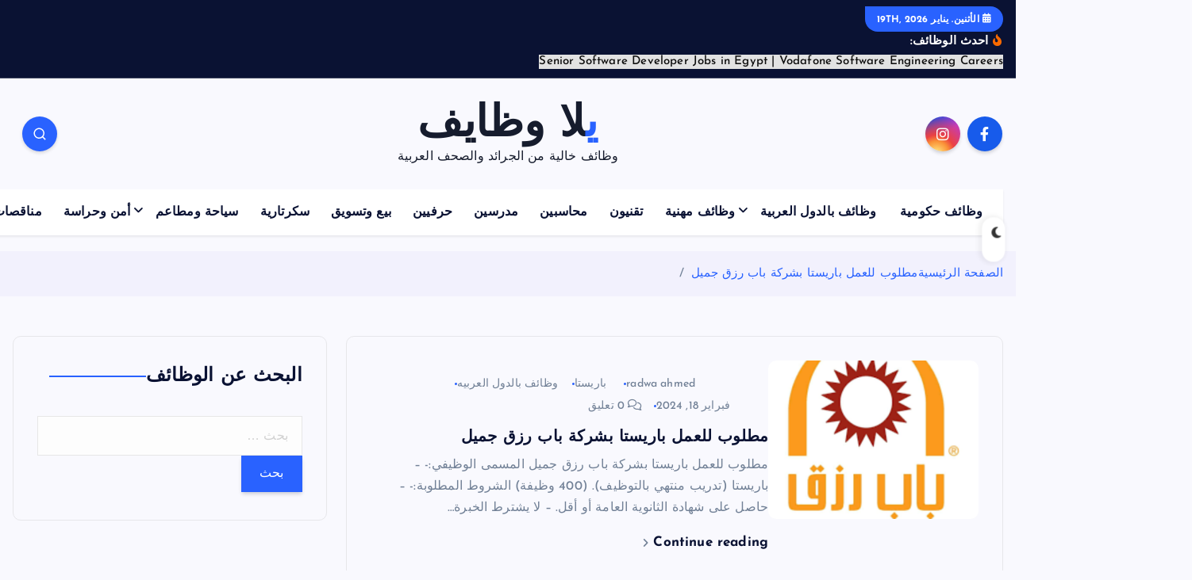

--- FILE ---
content_type: text/html; charset=UTF-8
request_url: https://yalawazayf.com/author/radwa/page/2/
body_size: 22762
content:
<!DOCTYPE html>
<html dir="rtl" lang="ar">
	<head>
		<meta charset="UTF-8">
		<meta name="viewport" content="width=device-width, initial-scale=1">
		<meta http-equiv="x-ua-compatible" content="ie=edge">
		
		<link rel="profile" href="https://gmpg.org/xfn/11">
		
		<title>radwa ahmed &#8211; الصفحة 2 &#8211; يلا وظايف</title>
<meta name='robots' content='max-image-preview:large' />
	<style>img:is([sizes="auto" i], [sizes^="auto," i]) { contain-intrinsic-size: 3000px 1500px }</style>
	<link rel="alternate" type="application/rss+xml" title="يلا وظايف &laquo; الخلاصة" href="https://yalawazayf.com/feed/" />
<link rel="alternate" type="application/rss+xml" title="يلا وظايف &laquo; خلاصة التعليقات" href="https://yalawazayf.com/comments/feed/" />
<link rel="alternate" type="application/rss+xml" title="يلا وظايف &laquo; خلاصة مقالات radwa ahmed" href="https://yalawazayf.com/author/radwa/feed/" />
<script type="text/javascript">
/* <![CDATA[ */
window._wpemojiSettings = {"baseUrl":"https:\/\/s.w.org\/images\/core\/emoji\/16.0.1\/72x72\/","ext":".png","svgUrl":"https:\/\/s.w.org\/images\/core\/emoji\/16.0.1\/svg\/","svgExt":".svg","source":{"concatemoji":"https:\/\/yalawazayf.com\/wp-includes\/js\/wp-emoji-release.min.js?ver=6.8.3"}};
/*! This file is auto-generated */
!function(s,n){var o,i,e;function c(e){try{var t={supportTests:e,timestamp:(new Date).valueOf()};sessionStorage.setItem(o,JSON.stringify(t))}catch(e){}}function p(e,t,n){e.clearRect(0,0,e.canvas.width,e.canvas.height),e.fillText(t,0,0);var t=new Uint32Array(e.getImageData(0,0,e.canvas.width,e.canvas.height).data),a=(e.clearRect(0,0,e.canvas.width,e.canvas.height),e.fillText(n,0,0),new Uint32Array(e.getImageData(0,0,e.canvas.width,e.canvas.height).data));return t.every(function(e,t){return e===a[t]})}function u(e,t){e.clearRect(0,0,e.canvas.width,e.canvas.height),e.fillText(t,0,0);for(var n=e.getImageData(16,16,1,1),a=0;a<n.data.length;a++)if(0!==n.data[a])return!1;return!0}function f(e,t,n,a){switch(t){case"flag":return n(e,"\ud83c\udff3\ufe0f\u200d\u26a7\ufe0f","\ud83c\udff3\ufe0f\u200b\u26a7\ufe0f")?!1:!n(e,"\ud83c\udde8\ud83c\uddf6","\ud83c\udde8\u200b\ud83c\uddf6")&&!n(e,"\ud83c\udff4\udb40\udc67\udb40\udc62\udb40\udc65\udb40\udc6e\udb40\udc67\udb40\udc7f","\ud83c\udff4\u200b\udb40\udc67\u200b\udb40\udc62\u200b\udb40\udc65\u200b\udb40\udc6e\u200b\udb40\udc67\u200b\udb40\udc7f");case"emoji":return!a(e,"\ud83e\udedf")}return!1}function g(e,t,n,a){var r="undefined"!=typeof WorkerGlobalScope&&self instanceof WorkerGlobalScope?new OffscreenCanvas(300,150):s.createElement("canvas"),o=r.getContext("2d",{willReadFrequently:!0}),i=(o.textBaseline="top",o.font="600 32px Arial",{});return e.forEach(function(e){i[e]=t(o,e,n,a)}),i}function t(e){var t=s.createElement("script");t.src=e,t.defer=!0,s.head.appendChild(t)}"undefined"!=typeof Promise&&(o="wpEmojiSettingsSupports",i=["flag","emoji"],n.supports={everything:!0,everythingExceptFlag:!0},e=new Promise(function(e){s.addEventListener("DOMContentLoaded",e,{once:!0})}),new Promise(function(t){var n=function(){try{var e=JSON.parse(sessionStorage.getItem(o));if("object"==typeof e&&"number"==typeof e.timestamp&&(new Date).valueOf()<e.timestamp+604800&&"object"==typeof e.supportTests)return e.supportTests}catch(e){}return null}();if(!n){if("undefined"!=typeof Worker&&"undefined"!=typeof OffscreenCanvas&&"undefined"!=typeof URL&&URL.createObjectURL&&"undefined"!=typeof Blob)try{var e="postMessage("+g.toString()+"("+[JSON.stringify(i),f.toString(),p.toString(),u.toString()].join(",")+"));",a=new Blob([e],{type:"text/javascript"}),r=new Worker(URL.createObjectURL(a),{name:"wpTestEmojiSupports"});return void(r.onmessage=function(e){c(n=e.data),r.terminate(),t(n)})}catch(e){}c(n=g(i,f,p,u))}t(n)}).then(function(e){for(var t in e)n.supports[t]=e[t],n.supports.everything=n.supports.everything&&n.supports[t],"flag"!==t&&(n.supports.everythingExceptFlag=n.supports.everythingExceptFlag&&n.supports[t]);n.supports.everythingExceptFlag=n.supports.everythingExceptFlag&&!n.supports.flag,n.DOMReady=!1,n.readyCallback=function(){n.DOMReady=!0}}).then(function(){return e}).then(function(){var e;n.supports.everything||(n.readyCallback(),(e=n.source||{}).concatemoji?t(e.concatemoji):e.wpemoji&&e.twemoji&&(t(e.twemoji),t(e.wpemoji)))}))}((window,document),window._wpemojiSettings);
/* ]]> */
</script>
<style id='wp-emoji-styles-inline-css' type='text/css'>

	img.wp-smiley, img.emoji {
		display: inline !important;
		border: none !important;
		box-shadow: none !important;
		height: 1em !important;
		width: 1em !important;
		margin: 0 0.07em !important;
		vertical-align: -0.1em !important;
		background: none !important;
		padding: 0 !important;
	}
</style>
<link rel='stylesheet' id='wp-block-library-rtl-css' href='https://yalawazayf.com/wp-includes/css/dist/block-library/style-rtl.min.css?ver=6.8.3' type='text/css' media='all' />
<style id='classic-theme-styles-inline-css' type='text/css'>
/*! This file is auto-generated */
.wp-block-button__link{color:#fff;background-color:#32373c;border-radius:9999px;box-shadow:none;text-decoration:none;padding:calc(.667em + 2px) calc(1.333em + 2px);font-size:1.125em}.wp-block-file__button{background:#32373c;color:#fff;text-decoration:none}
</style>
<link rel='stylesheet' id='bsb-slider-style-css' href='https://yalawazayf.com/wp-content/plugins/b-slider/build/view.css?ver=1.1.32' type='text/css' media='all' />
<link rel='stylesheet' id='bsb-style-css' href='https://yalawazayf.com/wp-content/plugins/b-slider/assets/css/bootstrap.min.css?ver=2.0.3' type='text/css' media='all' />
<link rel='stylesheet' id='lbb-plyr-style-css' href='https://yalawazayf.com/wp-content/plugins/b-slider/assets/css/plyr.min.css?ver=2.0.3' type='text/css' media='all' />
<style id='global-styles-inline-css' type='text/css'>
:root{--wp--preset--aspect-ratio--square: 1;--wp--preset--aspect-ratio--4-3: 4/3;--wp--preset--aspect-ratio--3-4: 3/4;--wp--preset--aspect-ratio--3-2: 3/2;--wp--preset--aspect-ratio--2-3: 2/3;--wp--preset--aspect-ratio--16-9: 16/9;--wp--preset--aspect-ratio--9-16: 9/16;--wp--preset--color--black: #000000;--wp--preset--color--cyan-bluish-gray: #abb8c3;--wp--preset--color--white: #ffffff;--wp--preset--color--pale-pink: #f78da7;--wp--preset--color--vivid-red: #cf2e2e;--wp--preset--color--luminous-vivid-orange: #ff6900;--wp--preset--color--luminous-vivid-amber: #fcb900;--wp--preset--color--light-green-cyan: #7bdcb5;--wp--preset--color--vivid-green-cyan: #00d084;--wp--preset--color--pale-cyan-blue: #8ed1fc;--wp--preset--color--vivid-cyan-blue: #0693e3;--wp--preset--color--vivid-purple: #9b51e0;--wp--preset--gradient--vivid-cyan-blue-to-vivid-purple: linear-gradient(135deg,rgba(6,147,227,1) 0%,rgb(155,81,224) 100%);--wp--preset--gradient--light-green-cyan-to-vivid-green-cyan: linear-gradient(135deg,rgb(122,220,180) 0%,rgb(0,208,130) 100%);--wp--preset--gradient--luminous-vivid-amber-to-luminous-vivid-orange: linear-gradient(135deg,rgba(252,185,0,1) 0%,rgba(255,105,0,1) 100%);--wp--preset--gradient--luminous-vivid-orange-to-vivid-red: linear-gradient(135deg,rgba(255,105,0,1) 0%,rgb(207,46,46) 100%);--wp--preset--gradient--very-light-gray-to-cyan-bluish-gray: linear-gradient(135deg,rgb(238,238,238) 0%,rgb(169,184,195) 100%);--wp--preset--gradient--cool-to-warm-spectrum: linear-gradient(135deg,rgb(74,234,220) 0%,rgb(151,120,209) 20%,rgb(207,42,186) 40%,rgb(238,44,130) 60%,rgb(251,105,98) 80%,rgb(254,248,76) 100%);--wp--preset--gradient--blush-light-purple: linear-gradient(135deg,rgb(255,206,236) 0%,rgb(152,150,240) 100%);--wp--preset--gradient--blush-bordeaux: linear-gradient(135deg,rgb(254,205,165) 0%,rgb(254,45,45) 50%,rgb(107,0,62) 100%);--wp--preset--gradient--luminous-dusk: linear-gradient(135deg,rgb(255,203,112) 0%,rgb(199,81,192) 50%,rgb(65,88,208) 100%);--wp--preset--gradient--pale-ocean: linear-gradient(135deg,rgb(255,245,203) 0%,rgb(182,227,212) 50%,rgb(51,167,181) 100%);--wp--preset--gradient--electric-grass: linear-gradient(135deg,rgb(202,248,128) 0%,rgb(113,206,126) 100%);--wp--preset--gradient--midnight: linear-gradient(135deg,rgb(2,3,129) 0%,rgb(40,116,252) 100%);--wp--preset--font-size--small: 13px;--wp--preset--font-size--medium: 20px;--wp--preset--font-size--large: 36px;--wp--preset--font-size--x-large: 42px;--wp--preset--spacing--20: 0.44rem;--wp--preset--spacing--30: 0.67rem;--wp--preset--spacing--40: 1rem;--wp--preset--spacing--50: 1.5rem;--wp--preset--spacing--60: 2.25rem;--wp--preset--spacing--70: 3.38rem;--wp--preset--spacing--80: 5.06rem;--wp--preset--shadow--natural: 6px 6px 9px rgba(0, 0, 0, 0.2);--wp--preset--shadow--deep: 12px 12px 50px rgba(0, 0, 0, 0.4);--wp--preset--shadow--sharp: 6px 6px 0px rgba(0, 0, 0, 0.2);--wp--preset--shadow--outlined: 6px 6px 0px -3px rgba(255, 255, 255, 1), 6px 6px rgba(0, 0, 0, 1);--wp--preset--shadow--crisp: 6px 6px 0px rgba(0, 0, 0, 1);}:where(.is-layout-flex){gap: 0.5em;}:where(.is-layout-grid){gap: 0.5em;}body .is-layout-flex{display: flex;}.is-layout-flex{flex-wrap: wrap;align-items: center;}.is-layout-flex > :is(*, div){margin: 0;}body .is-layout-grid{display: grid;}.is-layout-grid > :is(*, div){margin: 0;}:where(.wp-block-columns.is-layout-flex){gap: 2em;}:where(.wp-block-columns.is-layout-grid){gap: 2em;}:where(.wp-block-post-template.is-layout-flex){gap: 1.25em;}:where(.wp-block-post-template.is-layout-grid){gap: 1.25em;}.has-black-color{color: var(--wp--preset--color--black) !important;}.has-cyan-bluish-gray-color{color: var(--wp--preset--color--cyan-bluish-gray) !important;}.has-white-color{color: var(--wp--preset--color--white) !important;}.has-pale-pink-color{color: var(--wp--preset--color--pale-pink) !important;}.has-vivid-red-color{color: var(--wp--preset--color--vivid-red) !important;}.has-luminous-vivid-orange-color{color: var(--wp--preset--color--luminous-vivid-orange) !important;}.has-luminous-vivid-amber-color{color: var(--wp--preset--color--luminous-vivid-amber) !important;}.has-light-green-cyan-color{color: var(--wp--preset--color--light-green-cyan) !important;}.has-vivid-green-cyan-color{color: var(--wp--preset--color--vivid-green-cyan) !important;}.has-pale-cyan-blue-color{color: var(--wp--preset--color--pale-cyan-blue) !important;}.has-vivid-cyan-blue-color{color: var(--wp--preset--color--vivid-cyan-blue) !important;}.has-vivid-purple-color{color: var(--wp--preset--color--vivid-purple) !important;}.has-black-background-color{background-color: var(--wp--preset--color--black) !important;}.has-cyan-bluish-gray-background-color{background-color: var(--wp--preset--color--cyan-bluish-gray) !important;}.has-white-background-color{background-color: var(--wp--preset--color--white) !important;}.has-pale-pink-background-color{background-color: var(--wp--preset--color--pale-pink) !important;}.has-vivid-red-background-color{background-color: var(--wp--preset--color--vivid-red) !important;}.has-luminous-vivid-orange-background-color{background-color: var(--wp--preset--color--luminous-vivid-orange) !important;}.has-luminous-vivid-amber-background-color{background-color: var(--wp--preset--color--luminous-vivid-amber) !important;}.has-light-green-cyan-background-color{background-color: var(--wp--preset--color--light-green-cyan) !important;}.has-vivid-green-cyan-background-color{background-color: var(--wp--preset--color--vivid-green-cyan) !important;}.has-pale-cyan-blue-background-color{background-color: var(--wp--preset--color--pale-cyan-blue) !important;}.has-vivid-cyan-blue-background-color{background-color: var(--wp--preset--color--vivid-cyan-blue) !important;}.has-vivid-purple-background-color{background-color: var(--wp--preset--color--vivid-purple) !important;}.has-black-border-color{border-color: var(--wp--preset--color--black) !important;}.has-cyan-bluish-gray-border-color{border-color: var(--wp--preset--color--cyan-bluish-gray) !important;}.has-white-border-color{border-color: var(--wp--preset--color--white) !important;}.has-pale-pink-border-color{border-color: var(--wp--preset--color--pale-pink) !important;}.has-vivid-red-border-color{border-color: var(--wp--preset--color--vivid-red) !important;}.has-luminous-vivid-orange-border-color{border-color: var(--wp--preset--color--luminous-vivid-orange) !important;}.has-luminous-vivid-amber-border-color{border-color: var(--wp--preset--color--luminous-vivid-amber) !important;}.has-light-green-cyan-border-color{border-color: var(--wp--preset--color--light-green-cyan) !important;}.has-vivid-green-cyan-border-color{border-color: var(--wp--preset--color--vivid-green-cyan) !important;}.has-pale-cyan-blue-border-color{border-color: var(--wp--preset--color--pale-cyan-blue) !important;}.has-vivid-cyan-blue-border-color{border-color: var(--wp--preset--color--vivid-cyan-blue) !important;}.has-vivid-purple-border-color{border-color: var(--wp--preset--color--vivid-purple) !important;}.has-vivid-cyan-blue-to-vivid-purple-gradient-background{background: var(--wp--preset--gradient--vivid-cyan-blue-to-vivid-purple) !important;}.has-light-green-cyan-to-vivid-green-cyan-gradient-background{background: var(--wp--preset--gradient--light-green-cyan-to-vivid-green-cyan) !important;}.has-luminous-vivid-amber-to-luminous-vivid-orange-gradient-background{background: var(--wp--preset--gradient--luminous-vivid-amber-to-luminous-vivid-orange) !important;}.has-luminous-vivid-orange-to-vivid-red-gradient-background{background: var(--wp--preset--gradient--luminous-vivid-orange-to-vivid-red) !important;}.has-very-light-gray-to-cyan-bluish-gray-gradient-background{background: var(--wp--preset--gradient--very-light-gray-to-cyan-bluish-gray) !important;}.has-cool-to-warm-spectrum-gradient-background{background: var(--wp--preset--gradient--cool-to-warm-spectrum) !important;}.has-blush-light-purple-gradient-background{background: var(--wp--preset--gradient--blush-light-purple) !important;}.has-blush-bordeaux-gradient-background{background: var(--wp--preset--gradient--blush-bordeaux) !important;}.has-luminous-dusk-gradient-background{background: var(--wp--preset--gradient--luminous-dusk) !important;}.has-pale-ocean-gradient-background{background: var(--wp--preset--gradient--pale-ocean) !important;}.has-electric-grass-gradient-background{background: var(--wp--preset--gradient--electric-grass) !important;}.has-midnight-gradient-background{background: var(--wp--preset--gradient--midnight) !important;}.has-small-font-size{font-size: var(--wp--preset--font-size--small) !important;}.has-medium-font-size{font-size: var(--wp--preset--font-size--medium) !important;}.has-large-font-size{font-size: var(--wp--preset--font-size--large) !important;}.has-x-large-font-size{font-size: var(--wp--preset--font-size--x-large) !important;}
:where(.wp-block-post-template.is-layout-flex){gap: 1.25em;}:where(.wp-block-post-template.is-layout-grid){gap: 1.25em;}
:where(.wp-block-columns.is-layout-flex){gap: 2em;}:where(.wp-block-columns.is-layout-grid){gap: 2em;}
:root :where(.wp-block-pullquote){font-size: 1.5em;line-height: 1.6;}
</style>
<link rel='stylesheet' id='contact-form-7-css' href='https://yalawazayf.com/wp-content/plugins/contact-form-7/includes/css/styles.css?ver=6.1.2' type='text/css' media='all' />
<link rel='stylesheet' id='contact-form-7-rtl-css' href='https://yalawazayf.com/wp-content/plugins/contact-form-7/includes/css/styles-rtl.css?ver=6.1.2' type='text/css' media='all' />
<link rel='stylesheet' id='desert-companion-css' href='https://yalawazayf.com/wp-content/plugins/desert-companion/inc/desert-import/public/css/desert-import-public.css?ver=1.0' type='text/css' media='all' />
<link rel='stylesheet' id='slick-css' href='https://yalawazayf.com/wp-content/themes/newsmash/assets/vendors/css/slick.css?ver=6.8.3' type='text/css' media='all' />
<link rel='stylesheet' id='all-css-css' href='https://yalawazayf.com/wp-content/themes/newsmash/assets/vendors/css/all.min.css?ver=6.8.3' type='text/css' media='all' />
<link rel='stylesheet' id='animate-css' href='https://yalawazayf.com/wp-content/themes/newsmash/assets/vendors/css/animate.min.css?ver=6.8.3' type='text/css' media='all' />
<link rel='stylesheet' id='newsmash-core-css' href='https://yalawazayf.com/wp-content/themes/newsmash/assets/css/core.css?ver=6.8.3' type='text/css' media='all' />
<link rel='stylesheet' id='newsmash-theme-css' href='https://yalawazayf.com/wp-content/themes/newsmash/assets/css/themes.css?ver=6.8.3' type='text/css' media='all' />
<link rel='stylesheet' id='newsmash-woocommerce-css' href='https://yalawazayf.com/wp-content/themes/newsmash/assets/css/woo-styles.css?ver=6.8.3' type='text/css' media='all' />
<link rel='stylesheet' id='newsmash-dark-css' href='https://yalawazayf.com/wp-content/themes/newsmash/assets/css/dark.css?ver=6.8.3' type='text/css' media='all' />
<link rel='stylesheet' id='newsmash-responsive-css' href='https://yalawazayf.com/wp-content/themes/newsmash/assets/css/responsive.css?ver=6.8.3' type='text/css' media='all' />
<link rel='stylesheet' id='newsmash-style-css' href='https://yalawazayf.com/wp-content/themes/newsmash/style.css?ver=6.8.3' type='text/css' media='all' />
<style id='newsmash-style-inline-css' type='text/css'>
.dt-container-md,.dt__slider-main .owl-dots {
						max-width: 1340px;
					}
	@media (min-width: 992px) {#dt-main {
					max-width:67%;
					flex-basis:67%;
				}
#dt-sidebar {
					max-width:33%;
					flex-basis:33%;
				}}

</style>
<link rel='stylesheet' id='newsmash-google-fonts-css' href='https://yalawazayf.com/wp-content/fonts/b6d8194b5c69d5494b97bad0ddc575b6.css' type='text/css' media='all' />
<script type="text/javascript" src="https://yalawazayf.com/wp-includes/js/jquery/jquery.min.js?ver=3.7.1" id="jquery-core-js"></script>
<script type="text/javascript" src="https://yalawazayf.com/wp-includes/js/jquery/jquery-migrate.min.js?ver=3.4.1" id="jquery-migrate-js"></script>
<script type="text/javascript" src="https://yalawazayf.com/wp-content/plugins/desert-companion/inc/desert-import/public/js/desert-import-public.js?ver=1.0" id="desert-companion-js"></script>
<script type="text/javascript" src="https://yalawazayf.com/wp-content/themes/newsmash/assets/vendors/js/slick.min.js?ver=1" id="slick-js"></script>
<link rel="https://api.w.org/" href="https://yalawazayf.com/wp-json/" /><link rel="alternate" title="JSON" type="application/json" href="https://yalawazayf.com/wp-json/wp/v2/users/10" /><link rel="EditURI" type="application/rsd+xml" title="RSD" href="https://yalawazayf.com/xmlrpc.php?rsd" />
<script async src="https://pagead2.googlesyndication.com/pagead/js/adsbygoogle.js?client=ca-pub-4118246662911544"
     crossorigin="anonymous"></script><meta name="generator" content="Elementor 3.32.5; features: additional_custom_breakpoints; settings: css_print_method-external, google_font-enabled, font_display-swap">
			<style>
				.e-con.e-parent:nth-of-type(n+4):not(.e-lazyloaded):not(.e-no-lazyload),
				.e-con.e-parent:nth-of-type(n+4):not(.e-lazyloaded):not(.e-no-lazyload) * {
					background-image: none !important;
				}
				@media screen and (max-height: 1024px) {
					.e-con.e-parent:nth-of-type(n+3):not(.e-lazyloaded):not(.e-no-lazyload),
					.e-con.e-parent:nth-of-type(n+3):not(.e-lazyloaded):not(.e-no-lazyload) * {
						background-image: none !important;
					}
				}
				@media screen and (max-height: 640px) {
					.e-con.e-parent:nth-of-type(n+2):not(.e-lazyloaded):not(.e-no-lazyload),
					.e-con.e-parent:nth-of-type(n+2):not(.e-lazyloaded):not(.e-no-lazyload) * {
						background-image: none !important;
					}
				}
			</style>
				<style type="text/css">
			body header .site--logo .site--title,
		body header .site--logo .site--description {
			color: #161C2D;
		}
		</style>
			
<div class="dt_switcherdarkbtn">
        <div class="dt_switcherdarkbtn-left"></div>
        <div class="dt_switcherdarkbtn-inner"></div>
    </div>
	</head>
<body class="rtl archive paged author author-radwa author-10 paged-2 author-paged-2 wp-theme-newsmash section--title-one group-blog hfeed sticky-header sticky-sidebar btn--effect-one elementor-default elementor-kit-93302">
	 <div class="dt_readingbar-wrapper">
        <div class="dt_readingbar"></div>
    </div>
	<div id="page" class="site">
		<a class="skip-link screen-reader-text" href="#content">التجاوز إلى المحتوى</a>
	
			 <div id="dt_preloader" class="dt_preloader">
			<div class="dt_preloader-inner">
				<div class="dt_preloader-handle">
					<button type="button" class="dt_preloader-close site--close"></button>
					<div class="dt_preloader-animation">
						<div class="dt_preloader-object one"></div>
						<div class="dt_preloader-object two"></div>
						<div class="dt_preloader-object three"></div>
						<div class="dt_preloader-object four"></div>
					</div>
				</div>
			</div>
		</div>
		
<header id="dt_header" class="dt_header header--one menu__active-one">
	<div class="dt_header-inner">
					<div class="dt_header-topbar dt-d-lg-block dt-d-none">
					<div class="dt-container-md">
		<div class="dt-row">
			<div class="dt-col-lg-7 dt-col-12">
				<div class="dt_header-wrap left">
							<div class="widget dt-current-date">
			<span>
				<i class="fas fa-calendar-alt"></i> 
				الأثنين. يناير 19th, 2026 			</span>
		</div>
								<div class="widget dt-news-headline">
							<strong class="dt-news-heading"><i class="fas fa-fire-alt"></i> احدث الوظائف:</strong>
						<span class="dt_heading dt_heading_2">
				<span class="dt_heading_inner">
					<b class="is_on"><a href="https://yalawazayf.com/senior-software-developer-jobs-in-egypt-vodafone-software-engineering-careers/" rel="bookmark">Senior Software Developer Jobs in Egypt | Vodafone Software Engineering Careers</a></b><b class=""><a href="https://yalawazayf.com/%d9%88%d8%b8%d8%a7%d8%a6%d9%81-%d8%ad%d9%83%d9%88%d9%85%d9%8a%d8%a9-%d8%a8%d9%85%d8%ad%d8%a7%d9%81%d8%b8%d8%a9-%d8%a7%d9%84%d8%af%d9%82%d9%87%d9%84%d9%8a%d8%a9-2026-%d9%85%d8%b7%d9%84%d9%88%d8%a8-3/" rel="bookmark">وظائف حكومية بمحافظة الدقهلية 2026 .. مطلوب مدير عام لشئون مكتب المحافظ (منصب قيادي رفيع)</a></b><b class=""><a href="https://yalawazayf.com/%d9%88%d8%b8%d8%a7%d8%a6%d9%81-%d8%ad%d9%83%d9%88%d9%85%d9%8a%d8%a9-%d8%a8%d9%85%d8%ad%d8%a7%d9%81%d8%b8%d8%a9-%d8%a7%d9%84%d8%af%d9%82%d9%87%d9%84%d9%8a%d8%a9-2026-%d9%85%d8%b7%d9%84%d9%88%d8%a8-2/" rel="bookmark">وظائف حكومية بمحافظة الدقهلية 2026 .. مطلوب مدير عام الإنتاج والشئون الاقتصادية (منصب قيادي)</a></b><b class=""><a href="https://yalawazayf.com/%d9%88%d8%b8%d8%a7%d8%a6%d9%81-%d8%ad%d9%83%d9%88%d9%85%d9%8a%d8%a9-%d8%a8%d9%85%d8%ad%d8%a7%d9%81%d8%b8%d8%a9-%d8%a7%d9%84%d8%af%d9%82%d9%87%d9%84%d9%8a%d8%a9-2026-%d9%85%d8%b7%d9%84%d9%88%d8%a8/" rel="bookmark">وظائف حكومية بمحافظة الدقهلية 2026 .. مطلوب مدير عام لشئون اللجان والمجالس (منصب قيادي)</a></b><b class=""><a href="https://yalawazayf.com/rewards-hr-analyst-jobs-in-dubai-compensation-benefits-careers-uae/" rel="bookmark">Rewards &amp; HR Analyst Jobs in Dubai | Compensation &amp; Benefits Careers UAE</a></b><b class=""><a href="https://yalawazayf.com/junior-billing-specialist-jobs-in-dubai-billing-finance-careers-uae/" rel="bookmark">Junior Billing Specialist Jobs in Dubai | Billing &amp; Finance Careers UAE</a></b><b class=""><a href="https://yalawazayf.com/%d8%a7%d9%84%d8%b7%d8%b1%d9%8a%d9%82%d8%a9-%d8%a7%d9%84%d8%b5%d8%ad%d9%8a%d8%ad%d8%a9-%d9%84%d8%b7%d9%84%d8%a8-%d8%a7%d9%84%d9%85%d8%b3%d8%a7%d8%b9%d8%af%d8%a9-%d9%88%d8%aa%d9%82%d8%af%d9%8a%d9%85/" rel="bookmark">الطريقة الصحيحة لطلب المساعدة وتقديمها لزميلك في العمل‎</a></b><b class=""><a href="https://yalawazayf.com/%d9%85%d8%a7-%d9%87%d9%8a-%d8%a7%d9%84%d9%88%d8%b8%d8%a7%d8%a6%d9%81-%d8%a7%d9%84%d8%a3%d9%83%d8%ab%d8%b1-%d8%b9%d8%b1%d8%b6%d8%a9-%d9%84%d9%84%d8%a7%d8%ad%d8%aa%d8%b1%d8%a7%d9%82-%d8%a7%d9%84%d9%86/" rel="bookmark">ما هي الوظائف الأكثر عرضة للاحتراق النفسي؟ (وكيف تحمي نفسك؟)</a></b><b class=""><a href="https://yalawazayf.com/%d9%88%d8%b8%d8%a7%d8%a6%d9%81-%d8%ad%d9%83%d9%88%d9%85%d9%8a%d8%a9-%d8%a8%d9%85%d8%af%d9%8a%d8%b1%d9%8a%d8%a9-%d8%a7%d9%84%d8%b5%d8%ad%d8%a9-%d8%a8%d9%82%d9%86%d8%a7-2026-%d9%85%d8%b7%d9%84%d9%88/" rel="bookmark">وظائف حكومية بمديرية الصحة بقنا 2026 .. مطلوب مدير عام الشئون الوقائية والرعاية الأساسية (للأطباء فقط)</a></b><b class=""><a href="https://yalawazayf.com/%d9%88%d8%b8%d8%a7%d8%a6%d9%81-%d8%ad%d9%83%d9%88%d9%85%d9%8a%d8%a9-%d8%a8%d9%85%d8%ad%d8%a7%d9%81%d8%b8%d8%a9-%d9%82%d9%86%d8%a7-2026-%d9%85%d8%b7%d9%84%d9%88%d8%a8-%d9%85%d8%af%d9%8a%d8%b1-%d8%b9/" rel="bookmark">وظائف حكومية بمحافظة قنا 2026.. مطلوب مدير عام لشئون الإنتاج والشئون الاقتصادية (منصب قيادي)</a></b><b class=""><a href="https://yalawazayf.com/%d8%af%d9%84%d9%8a%d9%84%d9%83-%d8%a7%d9%84%d8%b4%d8%a7%d9%85%d9%84-%d9%84%d8%a5%d9%8a%d8%ac%d8%a7%d8%af-%d8%b4%d8%ba%d9%84-%d9%85%d9%86-%d8%a7%d9%84%d8%a8%d9%8a%d8%aa-remote-jobs-%d9%81%d9%8a-2026/" rel="bookmark">دليلك الشامل لإيجاد شغل من البيت (Remote Jobs) في 2026</a></b><b class=""><a href="https://yalawazayf.com/%d9%83%d9%8a%d9%81-%d8%aa%d8%ad%d8%b5%d9%84-%d8%b9%d9%84%d9%89-%d8%a3%d8%ad%d8%af%d8%ab-%d8%a7%d9%84%d9%88%d8%b8%d8%a7%d8%a6%d9%81-%d8%a7%d9%84%d9%8a%d9%88%d9%85%d8%9f-%d8%af%d9%84%d9%8a%d9%84-%d8%a7/" rel="bookmark">كيف تحصل على أحدث الوظائف اليوم؟ (دليل السرعة والاحترافية في التوظيف)</a></b><b class=""><a href="https://yalawazayf.com/%d8%af%d9%84%d9%8a%d9%84-%d8%a7%d9%82%d8%aa%d9%86%d8%a7%d8%b5-%d9%88%d8%b8%d8%a7%d8%a6%d9%81-%d8%ae%d8%a7%d9%84%d9%8a%d8%a9-2026-%d9%83%d9%8a%d9%81-%d8%aa%d8%ac%d8%af-%d9%81%d8%b1%d8%b5%d8%aa%d9%83/" rel="bookmark">دليل اقتناص وظائف خالية 2026 (كيف تجد فرصتك في سوق العمل الجديد؟)</a></b><b class=""><a href="https://yalawazayf.com/hr-executive-jobs-in-dubai-human-resources-careers-uae/" rel="bookmark">HR Executive Jobs in Dubai | Human Resources Careers UAE</a></b><b class=""><a href="https://yalawazayf.com/lead-generation-executive-jobs-in-dubai-b2b-sales-ai-fintech/" rel="bookmark">مطلوب مسؤول توليد العملاء المحتملين (B2B) – مشاريع دولية – Dubai, UAE</a></b><b class=""><a href="https://yalawazayf.com/%d9%88%d8%b8%d8%a7%d8%a6%d9%81-%d8%ad%d9%83%d9%88%d9%85%d9%8a%d8%a9-%d8%a8%d9%85%d8%ad%d8%a7%d9%81%d8%b8%d8%a9-%d8%a7%d9%84%d9%85%d9%86%d9%88%d9%81%d9%8a%d8%a9-2026-%d9%85%d8%b7%d9%84%d9%88%d8%a8/" rel="bookmark">وظائف حكومية  بمحافظة المنوفية 2026 .. مطلوب مدير عام التجارة الداخلية بمديرية التموين</a></b><b class=""><a href="https://yalawazayf.com/%d9%88%d8%b8%d8%a7%d8%a6%d9%81-%d8%ad%d9%83%d9%88%d9%85%d9%8a%d8%a9-%d8%a8%d9%87%d9%8a%d8%a6%d8%a9-%d8%a7%d9%84%d9%85%d8%ac%d8%aa%d9%85%d8%b9%d8%a7%d8%aa-%d8%a7%d9%84%d8%b9%d9%85%d8%b1%d8%a7%d9%86/" rel="bookmark">وظائف حكومية بهيئة المجتمعات العمرانية 2026 .. مطلوب نائب رئيس الهيئة للشئون المالية والإدارية (بالعاصمة الإدارية)</a></b><b class=""><a href="https://yalawazayf.com/%d9%83%d9%8a%d9%81-%d8%aa%d8%aa%d8%b9%d8%a7%d9%85%d9%84-%d9%85%d8%b9-%d9%85%d8%af%d9%8a%d8%b1%d9%83-%d8%a7%d9%84%d8%b5%d8%b9%d8%a8%d8%9f-%d9%81%d9%86-%d8%a5%d8%af%d8%a7%d8%b1%d8%a9-%d8%a7%d9%84%d9%85/" rel="bookmark">كيف تتعامل مع مديرك الصعب؟ (فن إدارة المدير للنجاح في 2026)</a></b><b class=""><a href="https://yalawazayf.com/%d9%8a%d9%88%d9%85-%d8%aa%d9%86%d8%b8%d9%8a%d9%81-%d8%a7%d9%84%d9%85%d9%83%d8%aa%d8%a8-%d8%a7%d8%b3%d8%aa%d8%b9%d8%af-%d9%84%d8%aa%d9%88%d8%af%d9%8a%d8%b9-%d8%a7%d9%84%d9%81%d9%88%d8%b6%d9%89/" rel="bookmark">يوم تنظيف المكتب ..  استعد لتوديع الفوضى والترحيب بالإنتاجية!</a></b><b class=""><a href="https://yalawazayf.com/%d8%a5%d8%af%d8%a7%d8%b1%d8%a9-%d8%a7%d9%84%d9%88%d9%82%d8%aa-%d9%81%d9%8a-%d8%b9%d8%b5%d8%b1-%d8%a7%d9%84%d8%aa%d8%b4%d8%aa%d8%aa-%d9%83%d9%8a%d9%81-%d8%aa%d9%86%d8%ac%d8%b2-%d9%85%d9%87%d8%a7%d9%85/" rel="bookmark">إدارة الوقت في عصر التشتت (كيف تنجز مهام 8 ساعات في 4 ساعات فقط؟)</a></b><b class=""><a href="https://yalawazayf.com/%d9%83%d9%8a%d9%81-%d8%aa%d8%b6%d8%b9-%d8%ae%d8%b7%d8%a9-%d8%b3%d9%86%d9%88%d9%8a%d8%a9-%d9%84%d9%86%d9%85%d9%88%d9%83-%d8%a7%d9%84%d9%85%d9%87%d9%86%d9%8a%d8%9f-%d8%af%d9%84%d9%8a%d9%84-%d8%a8%d9%86/" rel="bookmark">كيف تضع خطة سنوية لنموك المهني؟ (دليل بناء المستقبل في 2026)</a></b><b class=""><a href="https://yalawazayf.com/%d9%83%d9%8a%d9%81-%d9%8a%d8%af%d9%8a%d8%b1-%d8%a7%d9%84%d8%b1%d8%a4%d8%b3%d8%a7%d8%a1-%d8%a7%d9%84%d8%aa%d9%86%d9%81%d9%8a%d8%b0%d9%8a%d9%88%d9%86-%d8%a7%d9%84%d8%b6%d8%ba%d9%88%d8%b7%d8%9f-%d8%a3/" rel="bookmark">كيف يدير الرؤساء التنفيذيون الضغوط؟ (أسرار الثبات الانفعالي والنجاح تحت الضغط 2026)</a></b><b class=""><a href="https://yalawazayf.com/contracts-manager-job-in-bahrain-construction-contracts-manager-gcc/" rel="bookmark">Contracts Manager Job in Bahrain | Construction Contracts Manager GCC</a></b><b class=""><a href="https://yalawazayf.com/%d9%88%d8%b8%d8%a7%d8%a6%d9%81-%d8%a7%d9%84%d9%85%d8%b1%d9%83%d8%b2-%d8%a7%d9%84%d9%88%d8%b7%d9%86%d9%8a-%d9%84%d8%a5%d8%af%d8%a7%d8%b1%d8%a9-%d8%a7%d9%84%d9%86%d9%81%d8%a7%d9%8a%d8%a7%d8%aa-8/" rel="bookmark">وظائف المركز الوطني لإدارة النفايات ..  8 فرص شاغرة للجنسين بالرياض (قدم الآن)</a></b><b class=""><a href="https://yalawazayf.com/%d9%88%d8%b8%d8%a7%d8%a6%d9%81-%d8%b4%d8%b1%d9%83%d8%a9-%d8%b1%d9%88%d9%84%d8%b2-%d8%b1%d9%88%d9%8a%d8%b3-2026-%d9%81%d8%aa%d8%ad-%d8%a8%d8%a7%d8%a8-%d8%a7%d9%84%d8%aa%d9%82%d8%af%d9%8a%d9%85/" rel="bookmark">وظائف شركة رولز رويس 2026 .. فتح باب التقديم لبرنامج تطوير الخريجين بالرياض (مكافأة 4,000 ريال)</a></b><b class=""><a href="https://yalawazayf.com/%d9%88%d8%b8%d8%a7%d8%a6%d9%81-%d8%a7%d9%84%d9%87%d9%8a%d8%a6%d8%a9-%d8%a7%d9%84%d8%b3%d8%b9%d9%88%d8%af%d9%8a%d8%a9-%d9%84%d9%84%d8%a8%d8%ad%d8%b1-%d8%a7%d9%84%d8%a3%d8%ad%d9%85%d8%b1-%d8%a8%d8%a7/" rel="bookmark">وظائف الهيئة السعودية للبحر الأحمر بالرياض ..  فرص قيادية وتقنية للجنسين (بمزايا تنافسية)</a></b><b class=""><a href="https://yalawazayf.com/audit-assurance-typist-job-in-abu-dhabi-deloitte-careers-uae/" rel="bookmark">وظيفة كاتب/Typist – التدقيق والمراجعة – أبوظبي</a></b><b class=""><a href="https://yalawazayf.com/%d9%88%d8%b8%d9%8a%d9%81%d8%a9-%d8%b3%d9%83%d8%b1%d8%aa%d9%8a%d8%b1-%d8%aa%d9%86%d9%81%d9%8a%d8%b0%d9%8a-%d9%85%d8%b3%d8%a7%d8%b9%d8%af-%d8%b4%d8%ae%d8%b5%d9%8a-%d9%84%d9%85%d8%af%d9%8a%d8%b1/" rel="bookmark">Personal Assistant to Director Job in Bahrain | Executive Secretary Jobs Gulf</a></b><b class=""><a href="https://yalawazayf.com/leasing-executive-jobs-in-dubai-facility-management-coordinator-soho-development/" rel="bookmark">Leasing Executive Jobs in Dubai | Facility Management Coordinator – SOHO Development</a></b><b class=""><a href="https://yalawazayf.com/housekeeping-attendant-jobs-in-kuwait-hotel-hospitality-careers/" rel="bookmark">Housekeeping Attendant Jobs in Kuwait | Hotel &amp; Hospitality Careers</a></b><b class=""><a href="https://yalawazayf.com/%f0%9f%a7%b9-housekeeping-staff-hotel-hospitality-sector/" rel="bookmark">Housekeeping Staff Jobs in Kuwait | Hotel Cleaning Careers</a></b><b class=""><a href="https://yalawazayf.com/%d9%83%d9%8a%d9%81-%d9%8a%d9%81%d9%83%d8%b1-%d8%a7%d9%84%d9%82%d8%a7%d8%af%d8%a9%d8%9f-%d8%a3%d8%b3%d8%b1%d8%a7%d8%b1-%d8%a7%d9%84%d8%b9%d9%82%d9%84%d9%8a%d8%a9-%d8%a7%d9%84%d9%82%d9%8a%d8%a7%d8%af/" rel="bookmark">كيف يفكر القادة؟ (أسرار العقلية القيادية التي تصنع النجاح في 2026 )</a></b><b class=""><a href="https://yalawazayf.com/%d8%a3%d9%81%d8%b6%d9%84-10-%d9%86%d8%b5%d8%a7%d8%a6%d8%ad-%d8%a5%d8%af%d8%a7%d8%b1%d9%8a%d8%a9-%d9%84%d8%b9%d8%a7%d9%85-2026-%d8%af%d9%84%d9%8a%d9%84-%d8%a7%d9%84%d9%82%d8%a7%d8%a6%d8%af-%d8%a7/" rel="bookmark">أفضل 10 نصائح إدارية لعام 2026 (دليل القائد الذكي للتميز والنمو)</a></b><b class=""><a href="https://yalawazayf.com/%d9%88%d8%b8%d8%a7%d8%a6%d9%81-%d9%88%d8%b2%d8%a7%d8%b1%d8%a9-%d8%a7%d9%84%d8%ab%d9%82%d8%a7%d9%81%d8%a9-2026-%d9%85%d8%b7%d9%84%d9%88%d8%a8-%d8%b1%d8%a6%d9%8a%d8%b3-%d8%a7%d9%84%d8%a5%d8%af%d8%a7/" rel="bookmark">وظائف وزارة الثقافة 2026 .. مطلوب رئيس الإدارة المركزية للتسويق بهيئة الكتاب</a></b><b class=""><a href="https://yalawazayf.com/%d9%81%d8%b1%d8%b5-%d8%b0%d9%87%d8%a8%d9%8a%d8%a9-%d8%a8%d9%87%d9%8a%d8%a6%d8%a9-%d8%a7%d9%84%d8%a5%d8%b3%d8%b9%d8%a7%d9%81-%d8%a7%d9%84%d9%85%d8%b5%d8%b1%d9%8a%d8%a9-2026-%d9%88%d8%b8%d8%a7%d8%a6/" rel="bookmark">فرص ذهبية بهيئة الإسعاف المصرية 2026: وظائف قيادية وإشرافية كبرى بوزارة الصحة</a></b><b class=""><a href="https://yalawazayf.com/heating-systems-engineer-mep-jobs-uae-hvac-hydronic-engineer-abu-dhabi/" rel="bookmark">Heating Systems Engineer MEP Jobs UAE | HVAC &amp; Hydronic Engineer Abu Dhabi</a></b><b class=""><a href="https://yalawazayf.com/project-site-engineer-interior-fitout-jobs-uae-nsr-associates/" rel="bookmark">Project Site Engineer Interior Fitout Jobs UAE | NSR Associates</a></b><b class=""><a href="https://yalawazayf.com/%d9%83%d9%8a%d9%81-%d8%aa%d8%ac%d9%87%d8%b2-%d9%86%d9%81%d8%b3%d9%83-%d9%84%d8%b9%d8%a7%d9%85-%d8%ac%d8%af%d9%8a%d8%af-%d9%85%d9%84%d9%8a%d8%a1-%d8%a8%d8%a7%d9%84%d8%a5%d9%86%d8%ac%d8%a7%d8%b2%d8%a7/" rel="bookmark">كيف تجهز نفسك لعام جديد مليء بالإنجازات؟ (خارطة طريق النجاح المهني 2026)</a></b><b class=""><a href="https://yalawazayf.com/3-%d8%ae%d8%b7%d9%88%d8%a7%d8%aa-%d8%a8%d8%b3%d9%8a%d8%b7%d8%a9-%d9%84%d9%85%d8%b1%d8%a7%d8%ac%d8%b9%d8%a9-%d9%85%d8%a7-%d8%a3%d9%86%d8%ac%d8%b2%d8%aa%d9%87-%d9%81%d9%8a-%d8%b9%d9%85%d9%84%d9%83/" rel="bookmark">3 خطوات بسيطة لمراجعة ما أنجزته في عملك خلال عام كامل (دليل التقييم الذاتي 2026 )</a></b><b class=""><a href="https://yalawazayf.com/%f0%9f%92%bc-assistant-risk-manager-banking-sector/" rel="bookmark">Assistant Risk Manager Jobs in Qatar | ICBC Bank Careers</a></b><b class=""><a href="https://yalawazayf.com/%d9%83%d9%8a%d9%81-%d8%aa%d8%b3%d8%aa%d8%ae%d8%af%d9%85-%d8%a7%d9%84%d8%b0%d9%83%d8%a7%d8%a1-%d8%a7%d9%84%d8%a7%d8%b5%d8%b7%d9%86%d8%a7%d8%b9%d9%8a-%d9%84%d8%aa%d8%b7%d9%88%d9%8a%d8%b1-%d9%85%d8%b3/" rel="bookmark">كيف تستخدم الذكاء الاصطناعي لتطوير مسارك المهني؟ (دليل الموظف الذكي 2026)</a></b><b class=""><a href="https://yalawazayf.com/%d9%85%d9%87%d8%a7%d8%b1%d8%a7%d8%aa-%d8%a7%d9%84%d8%aa%d9%88%d8%a7%d8%b5%d9%84-%d8%a7%d9%84%d9%81%d8%b9%d8%a7%d9%84-%d9%81%d9%8a-%d8%a8%d9%8a%d8%a6%d8%a9-%d8%a7%d9%84%d8%b9%d9%85%d9%84-%d9%85%d9%81/" rel="bookmark">مهارات التواصل الفعال في بيئة العمل (مفتاحك للترقي والتميز المهني 2026)</a></b><b class=""><a href="https://yalawazayf.com/%d9%88%d8%b8%d8%a7%d8%a6%d9%81-%d9%85%d8%ad%d8%a7%d9%81%d8%b8%d8%a9-%d8%a7%d9%84%d9%88%d8%a7%d8%af%d9%8a-%d8%a7%d9%84%d8%ac%d8%af%d9%8a%d8%af-2026-%d9%85%d8%b7%d9%84%d9%88%d8%a8-%d9%85%d8%af%d9%8a-3/" rel="bookmark">وظائف محافظة الوادي الجديد 2026 .. مطلوب مدير عام الإدارة الاستراتيجية (وظيفة قيادية)</a></b><b class=""><a href="https://yalawazayf.com/%d9%88%d8%b8%d8%a7%d8%a6%d9%81-%d9%85%d8%ad%d8%a7%d9%81%d8%b8%d8%a9-%d8%a7%d9%84%d9%88%d8%a7%d8%af%d9%8a-%d8%a7%d9%84%d8%ac%d8%af%d9%8a%d8%af-2026-%d9%85%d8%b7%d9%84%d9%88%d8%a8-%d9%85%d8%af%d9%8a-2/" rel="bookmark">وظائف محافظة الوادي الجديد 2026 .. مطلوب مدير عام الشؤون المالية والإدارية والموارد البشرية</a></b><b class=""><a href="https://yalawazayf.com/%d9%88%d8%b8%d8%a7%d8%a6%d9%81-%d9%85%d8%ad%d8%a7%d9%81%d8%b8%d8%a9-%d8%a7%d9%84%d9%88%d8%a7%d8%af%d9%8a-%d8%a7%d9%84%d8%ac%d8%af%d9%8a%d8%af-2026-%d9%85%d8%b7%d9%84%d9%88%d8%a8-%d9%85%d8%af%d9%8a/" rel="bookmark">وظائف محافظة الوادي الجديد 2026.. مطلوب مدير عام نظم المعلومات والتحول الرقمي</a></b><b class=""><a href="https://yalawazayf.com/5-%d9%86%d8%b5%d8%a7%d8%a6%d8%ad-%d8%aa%d8%b3%d8%a7%d8%b9%d8%af%d9%83-%d8%b9%d9%84%d9%89-%d8%a7%d9%84%d8%b4%d8%b9%d9%88%d8%b1-%d8%a8%d8%a7%d9%84%d8%b1%d8%b6%d8%a7-%d9%81%d9%8a-%d9%88%d8%b8%d9%8a%d9%81/" rel="bookmark">5 نصائح تساعدك على الشعور بالرضا في وظيفتك .. دليلك للسعادة المهنية</a></b><b class=""><a href="https://yalawazayf.com/%d9%83%d9%8a%d9%81-%d9%8a%d8%b9%d8%b2%d8%b2-%d8%a7%d9%84%d9%82%d8%a7%d8%af%d8%a9-%d8%b1%d8%a7%d8%ad%d8%a9-%d8%a7%d9%84%d9%85%d9%88%d8%b8%d9%81%d9%8a%d9%86-%d9%88%d8%b1%d8%b6%d8%a7%d9%87%d9%85-%d8%af/" rel="bookmark">كيف يعزز القادة راحة الموظفين ورضاهم دون إنفاق مبالغ طائلة؟</a></b><b class=""><a href="https://yalawazayf.com/%d8%b9%d8%a7%d9%84%d9%82-%d9%81%d9%8a-%d9%88%d8%b8%d9%8a%d9%81%d8%a9-%d9%84%d8%a7-%d8%aa%d8%ad%d8%a8%d9%87%d8%a7%d8%9f-%d8%af%d9%84%d9%8a%d9%84-%d8%a7%d9%84%d9%86%d8%ac%d8%a7%d8%a9-%d9%88%d8%a7%d9%84/" rel="bookmark">عالق في وظيفة لا تحبها؟ دليل النجاة والتحول المهني في 2026</a></b><b class=""><a href="https://yalawazayf.com/%d8%a7-%d8%aa%d8%aa%d8%b1%d8%af%d8%af-%d9%81%d9%8a-%d8%a7%d8%b3%d8%aa%d8%b7%d9%84%d8%a7%d8%b9-%d8%a2%d8%b1%d8%a7%d8%a1-%d9%85%d9%88%d8%b8%d9%81%d9%8a%d9%83-%d8%a7%d9%84%d9%85%d8%af%d9%8a%d8%b1/" rel="bookmark">لا تتردد في استطلاع آراء موظفيك .. المدير الذكي هو اللي بيسمع!</a></b><b class=""><a href="https://yalawazayf.com/3-%d8%a3%d8%b3%d8%a6%d9%84%d8%a9-%d8%ac%d9%88%d9%87%d8%b1%d9%8a%d8%a9-%d9%88%d8%b9%d9%85%d9%8a%d9%82%d8%a9-%d9%87%d9%84-%d8%a3%d9%86%d8%aa-%d9%81%d9%8a-%d8%a7%d9%84%d9%85%d9%83%d8%a7%d9%86-%d8%a7/" rel="bookmark">3 أسئلة جوهرية وعميقة .. هل أنت في المكان الذي تحبه حقاً؟</a></b><b class=""><a href="https://yalawazayf.com/%d9%87%d9%84-%d8%aa%d8%b4%d8%b9%d8%b1-%d8%a8%d8%a7%d9%84%d8%b1%d8%b6%d8%a7-%d8%b9%d9%86-%d8%ad%d9%8a%d8%a7%d8%aa%d9%83-%d8%a7%d9%84%d9%85%d9%87%d9%86%d9%8a%d8%a9%d8%9f-%d8%a7%d8%b3%d8%a3%d9%84-%d9%86/" rel="bookmark">هل تشعر بالرضا عن حياتك المهنية؟ اسأل نفسك هذه الأسئلة (دليل التقييم الذاتي 2026)</a></b><b class=""><a href="https://yalawazayf.com/%d9%88%d8%b8%d8%a7%d8%a6%d9%81-%d9%85%d8%b3%d8%aa%d8%b4%d9%81%d9%89-%d9%82%d9%88%d9%89-%d8%a7%d9%84%d8%a3%d9%85%d9%86-%d8%a8%d8%a7%d9%84%d8%b1%d9%8a%d8%a7%d8%b6-%d9%81%d8%b1%d8%b5%d8%a9-%d9%85/" rel="bookmark">وظائف مستشفى قوى الأمن بالرياض .. فرصة مميزة لأخصائيي المختبرات الطبية (رجال ونساء)</a></b><b class=""><a href="https://yalawazayf.com/%d9%88%d8%b8%d8%a7%d8%a6%d9%81-%d8%b4%d8%b1%d9%83%d8%a9-%d8%a5%d9%85%d8%af%d8%a7%d8%af-%d8%a7%d9%84%d8%ae%d8%a8%d8%b1%d8%a7%d8%aa-71-%d9%81%d8%b1%d8%b5%d8%a9-%d9%88%d8%b8%d9%8a%d9%81%d9%8a%d8%a9/" rel="bookmark">وظائف شركة إمداد الخبرات .. 71 فرصة وظيفية وتدريبية للجنسين في مختلف مدن المملكة</a></b><b class=""><a href="https://yalawazayf.com/client-advisor-jobs-in-abu-dhabi-luxury-retail-careers-uae/" rel="bookmark">Client Advisor Jobs in Abu Dhabi | Luxury Retail Careers UAE</a></b><b class=""><a href="https://yalawazayf.com/field-service-coordinator-jobs-in-uae-oil-gas-coordination-roles/" rel="bookmark">Field Service Coordinator Jobs in UAE | Oil &amp; Gas Coordination Roles</a></b><b class=""><a href="https://yalawazayf.com/%d9%88%d8%b8%d8%a7%d8%a6%d9%81-%d9%85%d9%85%d8%b1%d8%b6%d9%8a%d9%86-%d8%b0%d9%83%d9%88%d8%b1-%d9%85%d8%b3%d8%ac%d9%84%d9%8a%d9%86-%d9%81%d9%8a-%d8%a3%d8%a8%d9%88%d8%b8%d8%a8%d9%8a-%d9%84%d9%84%d8%b9/" rel="bookmark">Registered Male Nurse Jobs in Abu Dhabi | Industrial Site Nursing UAE</a></b><b class=""><a href="https://yalawazayf.com/%d8%af%d9%84%d9%8a%d9%84-%d8%a7%d9%84%d9%85%d8%b5%d8%b1%d9%8a%d9%8a%d9%86-%d8%a5%d9%84%d9%89-%d8%b3%d9%88%d9%82-%d8%a7%d9%84%d8%b9%d9%85%d9%84-%d8%a7%d9%84%d8%b3%d8%b9%d9%88%d8%af%d9%8a-2026/" rel="bookmark">دليل المصريين إلى سوق العمل السعودي 2026</a></b><b class=""><a href="https://yalawazayf.com/%d9%88%d8%b8%d8%a7%d8%a6%d9%81-%d8%a7%d9%84%d9%82%d8%a7%d9%87%d8%b1%d8%a9-2026-%d8%ae%d8%b1%d9%8a%d8%b7%d8%a9-%d8%a7%d9%84%d9%81%d8%b1%d8%b5-%d9%88%d8%a7%d9%84%d8%b1%d9%88%d8%a7%d8%aa%d8%a8/" rel="bookmark">وظائف القاهرة 2026 ..  خريطة الفرص والرواتب</a></b><b class=""><a href="https://yalawazayf.com/financial-analyst-jobs-in-dubai-%d9%85%d8%ad%d9%84%d9%84-%d9%85%d8%a7%d9%84%d9%8a-%d9%81%d9%8a-%d8%af%d8%a8%d9%8a/" rel="bookmark">Financial Analyst Jobs in Dubai | محلل مالي في دبي</a></b><b class=""><a href="https://yalawazayf.com/%d9%88%d8%b8%d8%a7%d8%a6%d9%81-%d8%ac%d8%a7%d9%85%d8%b9%d8%a9-%d8%a7%d9%84%d9%85%d9%86%d8%b5%d9%88%d8%b1%d8%a9-2026-%d9%85%d8%b7%d9%84%d9%88%d8%a8-%d8%b1%d8%a6%d9%8a%d8%b3-%d8%a7%d9%84%d8%a5%d8%af/" rel="bookmark">وظائف جامعة المنصورة 2026 ..  مطلوب رئيس الإدارة المركزية للموارد البشرية (فرصة قيادية)</a></b><b class=""><a href="https://yalawazayf.com/%d9%81%d8%b1%d8%b5-%d9%88%d8%b8%d8%a7%d8%a6%d9%81-%d9%82%d9%8a%d8%a7%d8%af%d9%8a%d8%a9-%d8%a8%d8%ac%d8%a7%d9%85%d8%b9%d8%a9-%d8%a7%d9%84%d9%85%d9%86%d8%b5%d9%88%d8%b1%d8%a9-%d9%85%d8%b7%d9%84/" rel="bookmark">فرص وظائف قيادية بجامعة المنصورة ..  مطلوب مدير عام المكتبات والوثائق (بادر بالتقديم)</a></b><b class=""><a href="https://yalawazayf.com/%d9%85%d8%ad%d8%a7%d8%b3%d8%a8-%d8%b1%d8%a6%d9%8a%d8%b3%d9%8a-%d9%81%d9%8a-%d8%a7%d9%84%d8%a3%d8%ad%d8%b3%d8%a7%d8%a1-chief-accountant-jobs-in-saudi-arabia/" rel="bookmark">محاسب رئيسي في الأحساء | Chief Accountant Jobs in Saudi Arabia</a></b><b class=""><a href="https://yalawazayf.com/nadia-recruitment-management-consultants-%d8%a7%d9%84%d9%85%d9%85%d9%84%d9%83%d8%a9-%d8%a7%d9%84%d8%b9%d8%b1%d8%a8%d9%8a%d8%a9-%d8%a7%d9%84%d8%b3%d8%b9%d9%88%d8%af%d9%8a%d8%a9/" rel="bookmark">NADIA Recruitment &amp; Management Consultants | المملكة العربية السعودية</a></b><b class=""><a href="https://yalawazayf.com/%d9%85%d9%82%d8%a7%d8%a8%d9%84%d8%a9-%d8%a7%d9%84%d8%b9%d9%85%d9%84-%d8%a7%d9%84%d8%b0%d9%83%d9%8a%d8%a9-%d8%a7%d8%b3%d8%aa%d8%b9%d8%af%d8%a7%d8%af%d8%a7%d8%aa-2026-%d8%a7%d9%84%d8%aa%d9%8a-%d9%84/" rel="bookmark">مقابلة العمل الذكية ..  استعدادات 2026 التي لم تسمع عنها</a></b><b class=""><a href="https://yalawazayf.com/%d8%a7%d9%84%d8%b3%d9%8a%d8%b1%d8%a9-%d8%a7%d9%84%d8%b0%d8%a7%d8%aa%d9%8a%d8%a9-%d8%a7%d9%84%d8%aa%d9%8a-%d8%aa%d8%aa%d9%81%d9%88%d9%82-%d8%b9%d9%84%d9%89-%d8%a7%d9%84%d8%a3%d9%86%d8%b8%d9%85%d8%a9/" rel="bookmark">السيرة الذاتية التي تتفوق على الأنظمة الآلية في 2026</a></b><b class=""><a href="https://yalawazayf.com/%d9%88%d8%b8%d9%8a%d9%81%d8%a9-accounting-manager-%d9%81%d9%8a-%d8%a7%d9%84%d8%b1%d9%8a%d8%a7%d8%b6-%d8%a8%d8%b4%d8%b1%d9%83%d8%a9-%d8%a7%d9%84%d9%85%d8%b1%d8%a7%d8%b9%d9%8a-almarai/" rel="bookmark">وظيفة Accounting Manager في الرياض بشركة المراعي Almarai</a></b><b class=""><a href="https://yalawazayf.com/%d9%88%d8%b8%d8%a7%d8%a6%d9%81-%d8%b7%d9%8a%d8%b1%d8%a7%d9%86-%d8%a7%d9%84%d8%a5%d9%85%d8%a7%d8%b1%d8%a7%d8%aa-%d8%a8%d8%a7%d9%84%d8%b1%d9%8a%d8%a7%d8%b6-%d9%81%d8%b1%d8%b5-%d8%a5%d8%af%d8%a7%d8%b1/" rel="bookmark">وظائف طيران الإمارات بالرياض .. فرص إدارية لحملة الثانوية فأعلى بمزايا عالمية</a></b><b class=""><a href="https://yalawazayf.com/%d9%88%d8%b8%d8%a7%d8%a6%d9%81-%d9%88%d8%b2%d8%a7%d8%b1%d8%a9-%d8%a7%d9%84%d8%b5%d9%86%d8%a7%d8%b9%d8%a9-%d9%88%d8%a7%d9%84%d8%ab%d8%b1%d9%88%d8%a9-%d8%a7%d9%84%d9%85%d8%b9%d8%af%d9%86%d9%8a%d8%a9/" rel="bookmark">وظائف وزارة الصناعة والثروة المعدنية بالرياض .. فرص مهنية رائدة للجامعيين (رجال ونساء)</a></b><b class=""><a href="https://yalawazayf.com/%d9%88%d8%b8%d8%a7%d8%a6%d9%81-%d8%b4%d8%b1%d9%83%d8%a9-%d8%a7%d9%84%d8%b9%d8%b1%d8%a8%d9%8a%d8%a9-%d9%84%d9%84%d8%b7%d9%8a%d8%b1%d8%a7%d9%86-%d8%a8%d8%a7%d9%84%d8%af%d9%85%d8%a7%d9%85-%d9%81%d8%b1/" rel="bookmark">وظائف شركة العربية للطيران بالدمام .. فرص ذهبية للجامعيين في مجالات الهندسة والإدارة</a></b><b class=""><a href="https://yalawazayf.com/%d9%81%d8%b1%d8%b5-%d8%b9%d9%85%d9%84-%d8%a8%d8%a7%d9%84%d8%ae%d8%af%d9%85%d8%a7%d8%aa-%d8%a7%d9%84%d8%b7%d8%a8%d9%8a%d8%a9-%d9%84%d9%84%d9%82%d9%88%d8%a7%d8%aa-%d8%a7%d9%84%d9%85%d8%b3%d9%84%d8%ad/" rel="bookmark">فرص عمل بالخدمات الطبية للقوات المسلحة .. 21 وظيفة شاغرة للدبلوم والبكالوريوس (رجال ونساء)</a></b><b class=""><a href="https://yalawazayf.com/%d9%88%d8%b8%d8%a7%d8%a6%d9%81-%d8%b9%d9%86-%d8%a8%d8%b9%d8%af-%d9%81%d9%8a-2026-%d8%a7%d9%84%d9%85%d9%87%d8%a7%d8%b1%d8%a7%d8%aa%d8%8c-%d8%a7%d9%84%d9%85%d9%86%d8%b5%d8%a7%d8%aa%d8%8c-%d9%88%d8%a7/" rel="bookmark">وظائف عن بعد في 2026 .. المهارات، المنصات، والتحديات</a></b><b class=""><a href="https://yalawazayf.com/%d9%88%d8%b8%d9%8a%d9%81%d8%a9-%d8%b4%d8%a7%d8%ba%d8%b1%d8%a9-%d9%85%d8%ad%d8%a7%d8%b3%d8%a8-%d8%a3%d9%88%d9%84-senior-accountant-%d9%84%d9%85%d8%b5%d9%86%d8%b9-%d8%a8%d9%84%d8%a7%d8%b3%d8%aa/" rel="bookmark">وظيفة شاغرة .. محاسب أول (Senior Accountant) لمصنع بلاستيك رائد في 6 أكتوبر</a></b><b class=""><a href="https://yalawazayf.com/%d9%88%d8%b8%d8%a7%d8%a6%d9%81-%d8%a7%d9%84%d9%8a%d9%88%d9%85-%d9%83%d9%8a%d9%81-%d8%aa%d9%88%d8%a7%d9%83%d8%a8-%d8%a3%d8%ad%d8%af%d8%ab-%d8%a7%d9%84%d9%81%d8%b1%d8%b5-%d9%81%d9%8a-%d8%b3%d9%88/" rel="bookmark">وظائف اليوم .. كيف تواكب أحدث الفرص في سوق العمل المتغير؟</a></b><b class=""><a href="https://yalawazayf.com/%d8%af%d9%84%d9%8a%d9%84-%d8%a7%d9%84%d8%a8%d8%ad%d8%ab-%d8%b9%d9%86-%d8%b9%d9%85%d9%84-2026-%d9%85%d9%86-%d8%a7%d9%84%d8%aa%d8%ae%d8%b7%d9%8a%d8%b7-%d8%a5%d9%84%d9%89-%d8%a7%d9%84%d9%82%d8%a8/" rel="bookmark">دليل البحث عن عمل 2026 .. من التخطيط إلى القبول</a></b><b class=""><a href="https://yalawazayf.com/riyadh-national-recruitment-%d8%a7%d9%84%d8%b1%d9%8a%d8%a7%d8%b6-%d8%a7%d9%84%d9%85%d9%85%d9%84%d9%83%d8%a9-%d8%a7%d9%84%d8%b9%d8%b1%d8%a8%d9%8a%d8%a9-%d8%a7%d9%84%d8%b3%d8%b9%d9%88%d8%af/" rel="bookmark">Internal Auditor Jobs in Riyadh | External Auditor Background | KSA</a></b><b class=""><a href="https://yalawazayf.com/%d9%85%d8%ad%d8%a7%d8%b3%d8%a8-%d9%81%d9%8a-%d8%a7%d9%84%d8%b1%d9%8a%d8%a7%d8%b6-%d9%88%d8%b8%d9%8a%d9%81%d8%a9-accountant-%d9%84%d8%af%d9%89-%d8%b4%d8%b1%d9%83%d8%a9-masa-%d8%ae%d8%a8%d8%b1%d8%a9/" rel="bookmark">محاسب في الرياض | وظيفة Accountant لدى شركة MASA | خبرة Odoo</a></b><b class=""><a href="https://yalawazayf.com/arabian-auto-agency-aaa-%d8%ac%d8%af%d8%a9%d8%8c-%d8%a7%d9%84%d9%85%d9%85%d9%84%d9%83%d8%a9-%d8%a7%d9%84%d8%b9%d8%b1%d8%a8%d9%8a%d8%a9-%d8%a7%d9%84%d8%b3%d8%b9%d9%88%d8%af%d9%8a%d8%a9/" rel="bookmark">Accountant Job in Jeddah | Arabian Auto Agency Accounting Vacancy Saudi Arabia</a></b><b class=""><a href="https://yalawazayf.com/%d9%84%d9%88-%d9%85%d8%af%d9%8a%d8%b1%d9%83-%d9%82%d8%a7%d9%84%d9%83-%d8%a7%d9%84%d9%83%d9%84%d8%a7%d9%85-%d8%af%d9%87-%d9%85%d8%b9%d9%86%d8%a7%d9%87-%d8%a5%d9%86%d9%83-%d9%87%d8%aa%d8%aa%d9%82/" rel="bookmark">لو مديرك قالك الكلام ده.. معناه إنك هتتقدم (5 إشارات غير مباشرة للترقية في العمل)</a></b><b class=""><a href="https://yalawazayf.com/5-%d8%a3%d8%ae%d8%b7%d8%a7%d8%a1-%d9%82%d8%a7%d8%aa%d9%84%d8%a9-%d9%81%d9%8a-%d9%84%d9%8a%d9%86%d9%83%d8%af%d8%a7%d9%86-%d8%a8%d8%aa%d8%ae%d9%84%d9%8a%d9%83-%d9%85%d8%aa%d8%b8%d9%87%d8%b1%d8%b4-%d9%81/" rel="bookmark">5 أخطاء قاتلة في لينكدان بتخليك متظهرش في البحث</a></b><b class=""><a href="https://yalawazayf.com/%d8%aa%d9%8a%d8%b1%d8%a7-%d9%84%d9%84%d8%b9%d8%b7%d9%88%d8%b1-%d8%aa%d8%b9%d9%84%d9%86-%d9%88%d8%b8%d8%a7%d8%a6%d9%81-%d9%86%d8%b3%d8%a7%d8%a6%d9%8a%d8%a9-%d8%a8%d8%b1%d8%a7%d8%aa%d8%a8-5000-%d8%b1/" rel="bookmark">تيرا للعطور تعلن وظائف نسائية براتب 5,000 ريال وعمولات مجزية بالرياض</a></b><b class=""><a href="https://yalawazayf.com/%d8%a7%d9%84%d9%86%d8%a7%d8%af%d9%8a-%d8%a7%d9%84%d8%a3%d9%87%d9%84%d9%8a-%d8%a7%d9%84%d8%b3%d8%b9%d9%88%d8%af%d9%8a-%d9%8a%d8%b9%d9%84%d9%86-%d9%81%d8%aa%d8%ad-%d8%a8%d8%a7%d8%a8-%d8%a7%d9%84%d8%aa/" rel="bookmark">النادي الأهلي السعودي يعلن فتح باب التوظيف بعدة تخصصات منها بدون خبرة</a></b><b class=""><a href="https://yalawazayf.com/accountant-fresh-graduate-jobs-in-saudi-arabia-junior-accountant-vacancy-2025/" rel="bookmark">‫NADIA Recruitment &amp; Management Consultants &#8211; Accountant – المملكة العربية السعودية‬</a></b><b class=""><a href="https://yalawazayf.com/%d8%a5%d8%b9%d9%84%d8%a7%d9%86-%d9%81%d8%b1%d8%b5%d8%a9-%d8%aa%d8%b9%d8%a7%d9%88%d9%86-%d8%a3%d9%83%d8%a7%d8%af%d9%8a%d9%85%d9%8a-%d8%aa%d8%af%d8%b1%d9%8a%d8%b3-%d8%a8%d8%a7%d9%84%d8%b3%d8%a7%d8%b9/" rel="bookmark">إعلان فرصة تعاون أكاديمي (تدريس بالساعات) .. جامعة طيبة تفتح باب التقديم لحملة البكالوريوس فأعلى</a></b><b class=""><a href="https://yalawazayf.com/%d8%a5%d8%b9%d9%84%d8%a7%d9%86-%d8%aa%d9%88%d8%b8%d9%8a%d9%81-%d8%ad%d8%b5%d8%b1%d9%8a-%d8%b4%d8%b1%d9%83%d8%a9-%d8%a3%d8%b1%d8%a7%d8%b3%d9%83%d9%88-arasco-%d8%aa%d9%8f%d8%b9%d9%84%d9%86-%d8%b9/" rel="bookmark">إعلان توظيف حصري: شركة أراسكو (ARASCO) تُعلن عن وظائف إدارية وفنية لحملة الثانوية فأعلى</a></b><b class=""><a href="https://yalawazayf.com/%d8%a7%d9%84%d8%b1%d9%81%d8%b6-%d8%a8%d8%b9%d8%af-%d8%a7%d9%84%d9%85%d9%82%d8%a7%d8%a8%d9%84%d8%a9-7-%d8%a3%d8%b3%d8%a8%d8%a7%d8%a8-%d8%ae%d9%81%d9%8a%d8%a9-%d9%88%d9%83%d9%8a%d9%81-%d8%aa%d8%aa/" rel="bookmark">الرفض بعد المقابلة: 7 أسباب خفية وكيف تتجاوزها</a></b><b class=""><a href="https://yalawazayf.com/%d9%88%d8%b8%d8%a7%d8%a6%d9%81-%d8%a7%d9%84%d8%b0%d9%83%d8%a7%d8%a1-%d8%a7%d9%84%d8%a7%d8%b5%d8%b7%d9%86%d8%a7%d8%b9%d9%8a-10-%d9%88%d8%b8%d8%a7%d8%a6%d9%81-%d8%ac%d8%af%d9%8a%d8%af%d8%a9-%d9%85/" rel="bookmark">وظائف الذكاء الاصطناعي .. 10 وظائف جديدة مطلوبة بشدة 2025</a></b><b class=""><a href="https://yalawazayf.com/%d9%85%d8%aa%d9%89-%d9%8a%d8%ac%d8%a8-%d8%b9%d9%84%d9%8a%d9%83-%d8%aa%d8%ba%d9%8a%d9%8a%d8%b1-%d9%88%d8%b8%d9%8a%d9%81%d8%aa%d9%83-%d9%81%d9%8a-2026%d8%9f-5-%d8%b9%d9%84%d8%a7%d9%85%d8%a7%d8%aa-%d8%aa/" rel="bookmark">متى يجب عليك تغيير وظيفتك في 2026؟ 5 علامات تؤكد أن الوقت قد حان للانتقال</a></b><b class=""><a href="https://yalawazayf.com/%d8%b4%d8%b1%d9%88%d8%b7-%d9%88%d8%a3%d8%ae%d8%a8%d8%a7%d8%b1-%d8%a7%d9%84%d8%aa%d9%88%d8%b8%d9%8a%d9%81-%d9%81%d9%8a-%d8%a7%d9%84%d8%ac%d9%87%d8%a7%d8%b2-%d8%a7%d9%84%d8%a5%d8%af%d8%a7%d8%b1%d9%8a/" rel="bookmark">شروط وأخبار التوظيف في الجهاز الإداري للدولة 2026 (بوابة الوظائف الحكومية)</a></b><b class=""><a href="https://yalawazayf.com/%d8%a7%d9%84%d8%ad%d8%b1%d8%b3-%d8%a7%d9%84%d9%88%d8%b7%d9%86%d9%8a-%d9%8a%d8%b9%d9%84%d9%86-%d8%a3%d9%83%d8%ab%d8%b1-%d9%85%d9%86-30-%d9%88%d8%b8%d9%8a%d9%81%d8%a9-%d9%84%d8%ad%d9%85%d9%84%d8%a9/" rel="bookmark">الحرس الوطني يعلن أكثر من 30 وظيفة لحملة الدبلوم فأعلى بعدة مدن</a></b><b class=""><a href="https://yalawazayf.com/%d8%a7%d9%84%d8%a7%d8%aa%d8%b5%d8%a7%d9%84%d8%a7%d8%aa-%d8%a7%d9%84%d8%b3%d8%b9%d9%88%d8%af%d9%8a%d8%a9-%d8%aa%d9%88%d9%81%d8%b1-15-%d9%88%d8%b8%d9%8a%d9%81%d8%a9-%d8%b4%d8%a7%d8%ba%d8%b1%d8%a9-%d9%84/" rel="bookmark">الاتصالات السعودية توفر 15 وظيفة شاغرة لحملة البكالوريوس فأعلى رجال ونساء</a></b><b class=""><a href="https://yalawazayf.com/%d9%83%d9%8a%d9%81-%d8%aa%d8%ac%d9%8a%d8%a8-%d8%b9%d9%84%d9%89-%d8%a3%d8%b5%d8%b9%d8%a8-%d8%b3%d8%a4%d8%a7%d9%84-%d9%81%d9%8a-%d9%85%d9%82%d8%a7%d8%a8%d9%84%d8%a9-%d8%a7%d9%84%d8%b9%d9%85%d9%84%d8%9f/" rel="bookmark">كيف تجيب على أصعب سؤال في مقابلة العمل؟ (نقطة قوتك وضعفك) دليل 2026</a></b><b class=""><a href="https://yalawazayf.com/%d9%88%d8%b8%d8%a7%d8%a6%d9%81-%d9%82%d8%b7%d8%a7%d8%b9-%d8%a7%d9%84%d8%ae%d8%af%d9%85%d8%a7%d8%aa-%d8%a7%d9%84%d9%84%d9%88%d8%ac%d8%b3%d8%aa%d9%8a%d8%a9-%d9%81%d9%8a-%d9%85%d8%b5%d8%b1-2026-%d9%85/" rel="bookmark">وظائف قطاع الخدمات اللوجستية في مصر 2026.. منسق شحن وأمين مخزن برواتب مجزية</a></b><b class=""><a href="https://yalawazayf.com/%d8%aa%d8%ac%d9%86%d8%a8-%d9%87%d8%b0%d9%87-%d8%a7%d9%84%d8%a3%d8%ae%d8%b7%d8%a7%d8%a1-%d8%a7%d9%84%d9%82%d8%a7%d8%aa%d9%84%d8%a9-%d8%a7%d9%84%d9%80-10-%d8%b9%d9%86%d8%af-%d9%83%d8%aa%d8%a7%d8%a8/" rel="bookmark">تجنب هذه الأخطاء القاتلة الـ 10 عند كتابة سيرتك الذاتية في 2026 (لضمان المقابلة)</a></b><b class=""><a href="https://yalawazayf.com/%d8%a3%d9%81%d8%b6%d9%84-7-%d9%88%d8%b8%d8%a7%d8%a6%d9%81-%d9%84%d9%84%d9%85%d8%a8%d8%aa%d8%af%d8%a6%d9%8a%d9%86-%d8%a8%d8%af%d9%88%d9%86-%d8%ae%d8%a8%d8%b1%d8%a9-%d9%8a%d9%85%d9%83%d9%86%d9%83-%d8%a7/" rel="bookmark">أفضل 7 وظائف للمبتدئين بدون خبرة يمكنك البدء فيها في 2026 (لا تفوتها)</a></b><b class=""><a href="https://yalawazayf.com/%d8%a7%d9%84%d9%85%d8%b1%d9%83%d8%b2-%d8%a7%d9%84%d9%88%d8%b7%d9%86%d9%8a-%d9%84%d9%86%d8%b8%d9%85-%d8%a7%d9%84%d9%85%d9%88%d8%a7%d8%b1%d8%af-%d8%a7%d9%84%d8%ad%d9%83%d9%88%d9%85%d9%8a%d8%a9-%d9%8a-5/" rel="bookmark">المركز الوطني لنظم الموارد الحكومية يعلن وظائف متنوعة (رجال ونساء) بالرياض</a></b><b class=""><a href="https://yalawazayf.com/%d8%ac%d8%a7%d9%85%d8%b9%d8%a9-%d9%86%d8%ac%d8%b1%d8%a7%d9%86-%d8%aa%d8%b9%d9%84%d9%86-%d8%b9%d9%86-%d9%88%d8%b8%d8%a7%d8%a6%d9%81-%d8%a3%d9%83%d8%a7%d8%af%d9%8a%d9%85%d9%8a%d8%a9-%d9%85%d8%b9%d9%8a/" rel="bookmark">جامعة نجران تعلن عن وظائف أكاديمية (معيد، محاضر، أستاذ مساعد) للجنسين</a></b><b class=""><a href="https://yalawazayf.com/%d9%88%d8%b8%d9%8a%d9%81%d8%a9-group-quality-audit-manager-%d9%81%d9%8a-%d8%b4%d8%b1%d9%83%d8%a9-%d8%a7%d9%84%d9%85%d8%b1%d8%a7%d8%b9%d9%8a-%d9%88%d8%b8%d8%a7%d8%a6%d9%81-%d8%ac%d9%88%d8%af%d8%a9/" rel="bookmark">وظيفة Group Quality Audit Manager في شركة المراعي | وظائف جودة وسلامة الغذاء | الرياض 2025</a></b><b class=""><a href="https://yalawazayf.com/%d9%88%d8%b8%d8%a7%d8%a6%d9%81-%d8%a7%d9%84%d8%b3%d8%b9%d9%88%d8%af%d9%8a%d8%a9-%d9%84%d9%84%d9%85%d8%b5%d8%b1%d9%8a%d9%8a%d9%86-2026-%d8%af%d9%84%d9%8a%d9%84%d9%83-%d8%a7%d9%84%d9%83%d8%a7%d9%85/" rel="bookmark">وظائف السعودية للمصريين 2026.. دليلك الكامل لكيفية التقديم والشروط الجديدة</a></b><b class=""><a href="https://yalawazayf.com/%d8%a7%d9%84%d8%b7%d8%b1%d9%8a%d9%82-%d9%84%d8%a7%d8%ad%d8%aa%d8%b1%d8%a7%d9%81-%d8%a7%d9%84%d8%b0%d9%83%d8%a7%d8%a1-%d8%a7%d9%84%d8%a7%d8%b5%d8%b7%d9%86%d8%a7%d8%b9%d9%8a-%d9%88%d8%b8%d8%a7%d8%a6/" rel="bookmark">الطريق لاحتراف الذكاء الاصطناعي.. وظائف المستقبل براتب يبدأ من 25 ألف جنيه في 2026</a></b><b class=""><a href="https://yalawazayf.com/%d8%a7%d9%84%d9%87%d9%8a%d8%a6%d8%a9-%d8%a7%d9%84%d8%b3%d8%b9%d9%88%d8%af%d9%8a%d8%a9-%d9%84%d9%84%d8%a8%d9%8a%d8%a7%d9%86%d8%a7%d8%aa-%d9%88%d8%a7%d9%84%d8%b0%d9%83%d8%a7%d8%a1-%d8%a7%d9%84%d8%a7-2/" rel="bookmark">الهيئة السعودية للبيانات والذكاء الاصطناعي تعلن وظائف شاغرة بالرياض</a></b>				</span>
			</span>
		</div>
					</div>
			</div>
			<div class="dt-col-lg-5 dt-col-12">
				<div class="dt_header-wrap right">
														</div>
			</div>
		</div>
	</div>
				</div>
				<div class="dt_header-navwrapper">
			<div class="dt_header-navwrapperinner">
				<!--=== / Start: DT_Navbar / === -->
				<div class="dt_navbar dt-d-none dt-d-lg-block">
					<div class="dt_navbar-wrapper">
						<div class="dt-container-md">
							<div class="dt-row">
								<div class="dt-col dt-my-auto">
											<div class="widget widget_social">
							<a href="#"><i class="fab fa-facebook-f"></i></a>
							<a href="#"><i class="fab fa-instagram"></i></a>
					</div>
									</div>
								<div class="dt-col dt-my-auto">
									<div class="site--logo">
													<a href="https://yalawazayf.com/" class="site--title">
				<h1 class="site--title">
					يلا وظايف				</h1>
			</a>	
								<p class="site--description">وظائف خالية من الجرائد والصحف العربية</p>
											</div>
								</div>
								<div class="dt-col dt-my-auto">
									<div class="dt_navbar-right">
										<ul class="dt_navbar-list-right">
																						<li class="dt_navbar-search-item">
	<button class="dt_navbar-search-toggle"><svg class="icon"><use xlink:href="https://yalawazayf.com/wp-content/themes/newsmash/assets/icons/icons.svg#search-icon"></use></svg></button>
	<div class="dt_search search--header">
		<form method="get" class="dt_search-form" action="https://yalawazayf.com/" aria-label="البحث مرة أخرى">
			<label for="dt_search-form-1">
				 				<span class="screen-reader-text">البحث عن:</span>
				<input type="search" id="dt_search-form-1" class="dt_search-field" placeholder="ابحث هنا." value="" name="s" />
			</label>
			<button type="submit" class="dt_search-submit search-submit"><i class="fas fa-search" aria-hidden="true"></i></button>
		</form>
		<button type="button" class="dt_search-close"><i class="fas fa-long-arrow-alt-up" aria-hidden="true"></i></button>
	</div>
</li>
																					</ul>
									</div>
								</div>                                        
							</div>
							<div class="dt-row">
								<div class="dt-col-12">
									<div class="dt_navbar-menu is--sticky">
										<nav class="dt_navbar-nav">
											<ul id="menu-%d8%a7%d9%84%d9%82%d8%a7%d8%a6%d9%85%d8%a9-1" class="dt_navbar-mainmenu"><li itemscope="itemscope" itemtype="https://www.schema.org/SiteNavigationElement" id="menu-item-25" class="menu-item menu-item-type-taxonomy menu-item-object-category menu-item-25 menu-item"><a title="وظائف حكومية" href="https://yalawazayf.com/category/%d9%88%d8%b8%d8%a7%d8%a6%d9%81-%d8%ad%d9%83%d9%88%d9%85%d9%8a%d8%a9/" class="nav-link">وظائف حكومية</a></li>
<li itemscope="itemscope" itemtype="https://www.schema.org/SiteNavigationElement" id="menu-item-598" class="menu-item menu-item-type-taxonomy menu-item-object-category menu-item-598 menu-item"><a title="وظائف بالدول العربية" href="https://yalawazayf.com/category/%d9%88%d8%b8%d8%a7%d8%a6%d9%81-%d8%a8%d8%a7%d9%84%d8%af%d9%88%d9%84-%d8%a7%d9%84%d8%b9%d8%b1%d8%a8%d9%8a%d8%a9/" class="nav-link">وظائف بالدول العربية</a></li>
<li itemscope="itemscope" itemtype="https://www.schema.org/SiteNavigationElement" id="menu-item-85772" class="menu-item menu-item-type-custom menu-item-object-custom menu-item-has-children dropdown menu-item-85772 menu-item"><a title="وظائف مهنية" href="#" class="nav-link">وظائف مهنية</a>
<span class='dt_mobilenav-dropdown-toggle'><button type='button' class='fa fa-angle-right' aria-label='Mobile Dropdown Toggle'></button></span><ul class="dropdown-menu"  role="menu">
	<li itemscope="itemscope" itemtype="https://www.schema.org/SiteNavigationElement" id="menu-item-596" class="menu-item menu-item-type-taxonomy menu-item-object-category menu-item-596 menu-item"><a title="هندسة" href="https://yalawazayf.com/category/%d8%a3%d8%a8%d8%ad%d8%ab-%d8%b9%d9%86-%d9%88%d8%b8%d9%8a%d9%81%d8%a9/%d9%87%d9%86%d8%af%d8%b3%d8%a9/" class="dropdown-item">هندسة</a></li>
	<li itemscope="itemscope" itemtype="https://www.schema.org/SiteNavigationElement" id="menu-item-593" class="menu-item menu-item-type-taxonomy menu-item-object-category menu-item-593 menu-item"><a title="طب" href="https://yalawazayf.com/category/%d8%a3%d8%a8%d8%ad%d8%ab-%d8%b9%d9%86-%d9%88%d8%b8%d9%8a%d9%81%d8%a9/%d8%b7%d8%a8/" class="dropdown-item">طب</a></li>
	<li itemscope="itemscope" itemtype="https://www.schema.org/SiteNavigationElement" id="menu-item-595" class="menu-item menu-item-type-taxonomy menu-item-object-category menu-item-595 menu-item"><a title="محاماة" href="https://yalawazayf.com/category/%d8%a3%d8%a8%d8%ad%d8%ab-%d8%b9%d9%86-%d9%88%d8%b8%d9%8a%d9%81%d8%a9/%d9%85%d8%ad%d8%a7%d9%85%d8%a7%d8%a9/" class="dropdown-item">محاماة</a></li>
</ul>
</li>
<li itemscope="itemscope" itemtype="https://www.schema.org/SiteNavigationElement" id="menu-item-590" class="menu-item menu-item-type-taxonomy menu-item-object-category menu-item-590 menu-item"><a title="تقنيون" href="https://yalawazayf.com/category/%d8%a3%d8%a8%d8%ad%d8%ab-%d8%b9%d9%86-%d9%88%d8%b8%d9%8a%d9%81%d8%a9/%d8%aa%d9%82%d9%86%d9%8a%d9%88%d9%86/" class="nav-link">تقنيون</a></li>
<li itemscope="itemscope" itemtype="https://www.schema.org/SiteNavigationElement" id="menu-item-594" class="menu-item menu-item-type-taxonomy menu-item-object-category menu-item-594 menu-item"><a title="محاسبين" href="https://yalawazayf.com/category/%d8%a3%d8%a8%d8%ad%d8%ab-%d8%b9%d9%86-%d9%88%d8%b8%d9%8a%d9%81%d8%a9/%d9%85%d8%ad%d8%a7%d8%b3%d8%a8%d9%8a%d9%86/" class="nav-link">محاسبين</a></li>
<li itemscope="itemscope" itemtype="https://www.schema.org/SiteNavigationElement" id="menu-item-602" class="menu-item menu-item-type-taxonomy menu-item-object-category menu-item-602 menu-item"><a title="مدرسين" href="https://yalawazayf.com/category/%d9%85%d8%af%d8%b1%d8%b3%d9%8a%d9%86/" class="nav-link">مدرسين</a></li>
<li itemscope="itemscope" itemtype="https://www.schema.org/SiteNavigationElement" id="menu-item-591" class="menu-item menu-item-type-taxonomy menu-item-object-category menu-item-591 menu-item"><a title="حرفيين" href="https://yalawazayf.com/category/%d8%a3%d8%a8%d8%ad%d8%ab-%d8%b9%d9%86-%d9%88%d8%b8%d9%8a%d9%81%d8%a9/%d8%ad%d8%b1%d9%81%d9%8a%d9%8a%d9%86/" class="nav-link">حرفيين</a></li>
<li itemscope="itemscope" itemtype="https://www.schema.org/SiteNavigationElement" id="menu-item-589" class="menu-item menu-item-type-taxonomy menu-item-object-category menu-item-589 menu-item"><a title="بيع وتسويق" href="https://yalawazayf.com/category/%d8%a3%d8%a8%d8%ad%d8%ab-%d8%b9%d9%86-%d9%88%d8%b8%d9%8a%d9%81%d8%a9/%d8%a8%d9%8a%d8%b9-%d9%88%d8%aa%d8%b3%d9%88%d9%8a%d9%82/" class="nav-link">بيع وتسويق</a></li>
<li itemscope="itemscope" itemtype="https://www.schema.org/SiteNavigationElement" id="menu-item-592" class="menu-item menu-item-type-taxonomy menu-item-object-category menu-item-592 menu-item"><a title="سكرتارية" href="https://yalawazayf.com/category/%d8%a3%d8%a8%d8%ad%d8%ab-%d8%b9%d9%86-%d9%88%d8%b8%d9%8a%d9%81%d8%a9/%d8%b3%d9%83%d8%b1%d8%aa%d8%a7%d8%b1%d9%8a%d8%a9/" class="nav-link">سكرتارية</a></li>
<li itemscope="itemscope" itemtype="https://www.schema.org/SiteNavigationElement" id="menu-item-601" class="menu-item menu-item-type-taxonomy menu-item-object-category menu-item-601 menu-item"><a title="سياحة ومطاعم" href="https://yalawazayf.com/category/%d8%b3%d9%8a%d8%a7%d8%ad%d8%a9-%d9%88%d9%85%d8%b7%d8%a7%d8%b9%d9%85/" class="nav-link">سياحة ومطاعم</a></li>
<li itemscope="itemscope" itemtype="https://www.schema.org/SiteNavigationElement" id="menu-item-588" class="menu-item menu-item-type-taxonomy menu-item-object-category menu-item-has-children dropdown menu-item-588 menu-item"><a title="أمن وحراسة" href="https://yalawazayf.com/category/%d8%a3%d8%a8%d8%ad%d8%ab-%d8%b9%d9%86-%d9%88%d8%b8%d9%8a%d9%81%d8%a9/%d8%a3%d9%85%d9%86-%d9%88%d8%ad%d8%b1%d8%a7%d8%b3%d8%a9/" class="nav-link">أمن وحراسة</a>
<span class='dt_mobilenav-dropdown-toggle'><button type='button' class='fa fa-angle-right' aria-label='Mobile Dropdown Toggle'></button></span><ul class="dropdown-menu" aria-labelledby="dt_mobilenav-dropdown-toggle&#039;&gt;&lt;button type=&#039;button&#039; class=&#039;fa fa-angle-right&#039; aria-label=&#039;Mobile Dropdown Toggle&#039;&gt;&lt;/button&gt;&lt;/span&gt;&lt;ul class=" role="menu">
	<li itemscope="itemscope" itemtype="https://www.schema.org/SiteNavigationElement" id="menu-item-597" class="menu-item menu-item-type-taxonomy menu-item-object-category menu-item-597 menu-item"><a title="وظائف أخرى" href="https://yalawazayf.com/category/%d8%a3%d8%a8%d8%ad%d8%ab-%d8%b9%d9%86-%d9%88%d8%b8%d9%8a%d9%81%d8%a9/%d9%88%d8%b8%d8%a7%d8%a6%d9%81-%d8%a3%d8%ae%d8%b1%d9%89/" class="dropdown-item">وظائف أخرى</a></li>
</ul>
</li>
<li itemscope="itemscope" itemtype="https://www.schema.org/SiteNavigationElement" id="menu-item-85771" class="menu-item menu-item-type-taxonomy menu-item-object-category menu-item-85771 menu-item"><a title="مناقصات و مزايدات" href="https://yalawazayf.com/category/%d9%85%d9%86%d8%a7%d9%82%d8%b5%d8%a7%d8%aa-%d9%88-%d9%85%d8%b2%d8%a7%d9%8a%d8%af%d8%a7%d8%aa/" class="nav-link">مناقصات و مزايدات</a></li>
<li itemscope="itemscope" itemtype="https://www.schema.org/SiteNavigationElement" id="menu-item-49610" class="menu-item menu-item-type-custom menu-item-object-custom menu-item-49610 menu-item"><a title="ارسل وظيفة" href="https://yalawazayf.com/%d8%a7%d8%b1%d8%b3%d9%84-%d9%88%d8%b8%d9%8a%d9%81%d9%87/" class="nav-link">ارسل وظيفة</a></li>
</ul>										</nav>
									</div>
								</div>
							</div>
						</div>
					</div>
				</div>
				<!--=== / End: DT_Navbar / === -->
				<!--=== / Start: DT_Mobile Menu / === -->
				<div class="dt_mobilenav dt-d-lg-none is--sticky">
											<div class="dt_mobilenav-topbar">
							<button type="button" class="dt_mobilenav-topbar-toggle"><i class="fas fa-angle-double-down" aria-hidden="true"></i></button>
							<div class="dt_mobilenav-topbar-content">
								<div class="dt_header-topbar">
										<div class="dt-container-md">
		<div class="dt-row">
			<div class="dt-col-lg-7 dt-col-12">
				<div class="dt_header-wrap left">
							<div class="widget dt-current-date">
			<span>
				<i class="fas fa-calendar-alt"></i> 
				الأثنين. يناير 19th, 2026 			</span>
		</div>
								<div class="widget dt-news-headline">
							<strong class="dt-news-heading"><i class="fas fa-fire-alt"></i> احدث الوظائف:</strong>
						<span class="dt_heading dt_heading_2">
				<span class="dt_heading_inner">
					<b class="is_on"><a href="https://yalawazayf.com/senior-software-developer-jobs-in-egypt-vodafone-software-engineering-careers/" rel="bookmark">Senior Software Developer Jobs in Egypt | Vodafone Software Engineering Careers</a></b><b class=""><a href="https://yalawazayf.com/%d9%88%d8%b8%d8%a7%d8%a6%d9%81-%d8%ad%d9%83%d9%88%d9%85%d9%8a%d8%a9-%d8%a8%d9%85%d8%ad%d8%a7%d9%81%d8%b8%d8%a9-%d8%a7%d9%84%d8%af%d9%82%d9%87%d9%84%d9%8a%d8%a9-2026-%d9%85%d8%b7%d9%84%d9%88%d8%a8-3/" rel="bookmark">وظائف حكومية بمحافظة الدقهلية 2026 .. مطلوب مدير عام لشئون مكتب المحافظ (منصب قيادي رفيع)</a></b><b class=""><a href="https://yalawazayf.com/%d9%88%d8%b8%d8%a7%d8%a6%d9%81-%d8%ad%d9%83%d9%88%d9%85%d9%8a%d8%a9-%d8%a8%d9%85%d8%ad%d8%a7%d9%81%d8%b8%d8%a9-%d8%a7%d9%84%d8%af%d9%82%d9%87%d9%84%d9%8a%d8%a9-2026-%d9%85%d8%b7%d9%84%d9%88%d8%a8-2/" rel="bookmark">وظائف حكومية بمحافظة الدقهلية 2026 .. مطلوب مدير عام الإنتاج والشئون الاقتصادية (منصب قيادي)</a></b><b class=""><a href="https://yalawazayf.com/%d9%88%d8%b8%d8%a7%d8%a6%d9%81-%d8%ad%d9%83%d9%88%d9%85%d9%8a%d8%a9-%d8%a8%d9%85%d8%ad%d8%a7%d9%81%d8%b8%d8%a9-%d8%a7%d9%84%d8%af%d9%82%d9%87%d9%84%d9%8a%d8%a9-2026-%d9%85%d8%b7%d9%84%d9%88%d8%a8/" rel="bookmark">وظائف حكومية بمحافظة الدقهلية 2026 .. مطلوب مدير عام لشئون اللجان والمجالس (منصب قيادي)</a></b><b class=""><a href="https://yalawazayf.com/rewards-hr-analyst-jobs-in-dubai-compensation-benefits-careers-uae/" rel="bookmark">Rewards &amp; HR Analyst Jobs in Dubai | Compensation &amp; Benefits Careers UAE</a></b><b class=""><a href="https://yalawazayf.com/junior-billing-specialist-jobs-in-dubai-billing-finance-careers-uae/" rel="bookmark">Junior Billing Specialist Jobs in Dubai | Billing &amp; Finance Careers UAE</a></b><b class=""><a href="https://yalawazayf.com/%d8%a7%d9%84%d8%b7%d8%b1%d9%8a%d9%82%d8%a9-%d8%a7%d9%84%d8%b5%d8%ad%d9%8a%d8%ad%d8%a9-%d9%84%d8%b7%d9%84%d8%a8-%d8%a7%d9%84%d9%85%d8%b3%d8%a7%d8%b9%d8%af%d8%a9-%d9%88%d8%aa%d9%82%d8%af%d9%8a%d9%85/" rel="bookmark">الطريقة الصحيحة لطلب المساعدة وتقديمها لزميلك في العمل‎</a></b><b class=""><a href="https://yalawazayf.com/%d9%85%d8%a7-%d9%87%d9%8a-%d8%a7%d9%84%d9%88%d8%b8%d8%a7%d8%a6%d9%81-%d8%a7%d9%84%d8%a3%d9%83%d8%ab%d8%b1-%d8%b9%d8%b1%d8%b6%d8%a9-%d9%84%d9%84%d8%a7%d8%ad%d8%aa%d8%b1%d8%a7%d9%82-%d8%a7%d9%84%d9%86/" rel="bookmark">ما هي الوظائف الأكثر عرضة للاحتراق النفسي؟ (وكيف تحمي نفسك؟)</a></b><b class=""><a href="https://yalawazayf.com/%d9%88%d8%b8%d8%a7%d8%a6%d9%81-%d8%ad%d9%83%d9%88%d9%85%d9%8a%d8%a9-%d8%a8%d9%85%d8%af%d9%8a%d8%b1%d9%8a%d8%a9-%d8%a7%d9%84%d8%b5%d8%ad%d8%a9-%d8%a8%d9%82%d9%86%d8%a7-2026-%d9%85%d8%b7%d9%84%d9%88/" rel="bookmark">وظائف حكومية بمديرية الصحة بقنا 2026 .. مطلوب مدير عام الشئون الوقائية والرعاية الأساسية (للأطباء فقط)</a></b><b class=""><a href="https://yalawazayf.com/%d9%88%d8%b8%d8%a7%d8%a6%d9%81-%d8%ad%d9%83%d9%88%d9%85%d9%8a%d8%a9-%d8%a8%d9%85%d8%ad%d8%a7%d9%81%d8%b8%d8%a9-%d9%82%d9%86%d8%a7-2026-%d9%85%d8%b7%d9%84%d9%88%d8%a8-%d9%85%d8%af%d9%8a%d8%b1-%d8%b9/" rel="bookmark">وظائف حكومية بمحافظة قنا 2026.. مطلوب مدير عام لشئون الإنتاج والشئون الاقتصادية (منصب قيادي)</a></b><b class=""><a href="https://yalawazayf.com/%d8%af%d9%84%d9%8a%d9%84%d9%83-%d8%a7%d9%84%d8%b4%d8%a7%d9%85%d9%84-%d9%84%d8%a5%d9%8a%d8%ac%d8%a7%d8%af-%d8%b4%d8%ba%d9%84-%d9%85%d9%86-%d8%a7%d9%84%d8%a8%d9%8a%d8%aa-remote-jobs-%d9%81%d9%8a-2026/" rel="bookmark">دليلك الشامل لإيجاد شغل من البيت (Remote Jobs) في 2026</a></b><b class=""><a href="https://yalawazayf.com/%d9%83%d9%8a%d9%81-%d8%aa%d8%ad%d8%b5%d9%84-%d8%b9%d9%84%d9%89-%d8%a3%d8%ad%d8%af%d8%ab-%d8%a7%d9%84%d9%88%d8%b8%d8%a7%d8%a6%d9%81-%d8%a7%d9%84%d9%8a%d9%88%d9%85%d8%9f-%d8%af%d9%84%d9%8a%d9%84-%d8%a7/" rel="bookmark">كيف تحصل على أحدث الوظائف اليوم؟ (دليل السرعة والاحترافية في التوظيف)</a></b><b class=""><a href="https://yalawazayf.com/%d8%af%d9%84%d9%8a%d9%84-%d8%a7%d9%82%d8%aa%d9%86%d8%a7%d8%b5-%d9%88%d8%b8%d8%a7%d8%a6%d9%81-%d8%ae%d8%a7%d9%84%d9%8a%d8%a9-2026-%d9%83%d9%8a%d9%81-%d8%aa%d8%ac%d8%af-%d9%81%d8%b1%d8%b5%d8%aa%d9%83/" rel="bookmark">دليل اقتناص وظائف خالية 2026 (كيف تجد فرصتك في سوق العمل الجديد؟)</a></b><b class=""><a href="https://yalawazayf.com/hr-executive-jobs-in-dubai-human-resources-careers-uae/" rel="bookmark">HR Executive Jobs in Dubai | Human Resources Careers UAE</a></b><b class=""><a href="https://yalawazayf.com/lead-generation-executive-jobs-in-dubai-b2b-sales-ai-fintech/" rel="bookmark">مطلوب مسؤول توليد العملاء المحتملين (B2B) – مشاريع دولية – Dubai, UAE</a></b><b class=""><a href="https://yalawazayf.com/%d9%88%d8%b8%d8%a7%d8%a6%d9%81-%d8%ad%d9%83%d9%88%d9%85%d9%8a%d8%a9-%d8%a8%d9%85%d8%ad%d8%a7%d9%81%d8%b8%d8%a9-%d8%a7%d9%84%d9%85%d9%86%d9%88%d9%81%d9%8a%d8%a9-2026-%d9%85%d8%b7%d9%84%d9%88%d8%a8/" rel="bookmark">وظائف حكومية  بمحافظة المنوفية 2026 .. مطلوب مدير عام التجارة الداخلية بمديرية التموين</a></b><b class=""><a href="https://yalawazayf.com/%d9%88%d8%b8%d8%a7%d8%a6%d9%81-%d8%ad%d9%83%d9%88%d9%85%d9%8a%d8%a9-%d8%a8%d9%87%d9%8a%d8%a6%d8%a9-%d8%a7%d9%84%d9%85%d8%ac%d8%aa%d9%85%d8%b9%d8%a7%d8%aa-%d8%a7%d9%84%d8%b9%d9%85%d8%b1%d8%a7%d9%86/" rel="bookmark">وظائف حكومية بهيئة المجتمعات العمرانية 2026 .. مطلوب نائب رئيس الهيئة للشئون المالية والإدارية (بالعاصمة الإدارية)</a></b><b class=""><a href="https://yalawazayf.com/%d9%83%d9%8a%d9%81-%d8%aa%d8%aa%d8%b9%d8%a7%d9%85%d9%84-%d9%85%d8%b9-%d9%85%d8%af%d9%8a%d8%b1%d9%83-%d8%a7%d9%84%d8%b5%d8%b9%d8%a8%d8%9f-%d9%81%d9%86-%d8%a5%d8%af%d8%a7%d8%b1%d8%a9-%d8%a7%d9%84%d9%85/" rel="bookmark">كيف تتعامل مع مديرك الصعب؟ (فن إدارة المدير للنجاح في 2026)</a></b><b class=""><a href="https://yalawazayf.com/%d9%8a%d9%88%d9%85-%d8%aa%d9%86%d8%b8%d9%8a%d9%81-%d8%a7%d9%84%d9%85%d9%83%d8%aa%d8%a8-%d8%a7%d8%b3%d8%aa%d8%b9%d8%af-%d9%84%d8%aa%d9%88%d8%af%d9%8a%d8%b9-%d8%a7%d9%84%d9%81%d9%88%d8%b6%d9%89/" rel="bookmark">يوم تنظيف المكتب ..  استعد لتوديع الفوضى والترحيب بالإنتاجية!</a></b><b class=""><a href="https://yalawazayf.com/%d8%a5%d8%af%d8%a7%d8%b1%d8%a9-%d8%a7%d9%84%d9%88%d9%82%d8%aa-%d9%81%d9%8a-%d8%b9%d8%b5%d8%b1-%d8%a7%d9%84%d8%aa%d8%b4%d8%aa%d8%aa-%d9%83%d9%8a%d9%81-%d8%aa%d9%86%d8%ac%d8%b2-%d9%85%d9%87%d8%a7%d9%85/" rel="bookmark">إدارة الوقت في عصر التشتت (كيف تنجز مهام 8 ساعات في 4 ساعات فقط؟)</a></b><b class=""><a href="https://yalawazayf.com/%d9%83%d9%8a%d9%81-%d8%aa%d8%b6%d8%b9-%d8%ae%d8%b7%d8%a9-%d8%b3%d9%86%d9%88%d9%8a%d8%a9-%d9%84%d9%86%d9%85%d9%88%d9%83-%d8%a7%d9%84%d9%85%d9%87%d9%86%d9%8a%d8%9f-%d8%af%d9%84%d9%8a%d9%84-%d8%a8%d9%86/" rel="bookmark">كيف تضع خطة سنوية لنموك المهني؟ (دليل بناء المستقبل في 2026)</a></b><b class=""><a href="https://yalawazayf.com/%d9%83%d9%8a%d9%81-%d9%8a%d8%af%d9%8a%d8%b1-%d8%a7%d9%84%d8%b1%d8%a4%d8%b3%d8%a7%d8%a1-%d8%a7%d9%84%d8%aa%d9%86%d9%81%d9%8a%d8%b0%d9%8a%d9%88%d9%86-%d8%a7%d9%84%d8%b6%d8%ba%d9%88%d8%b7%d8%9f-%d8%a3/" rel="bookmark">كيف يدير الرؤساء التنفيذيون الضغوط؟ (أسرار الثبات الانفعالي والنجاح تحت الضغط 2026)</a></b><b class=""><a href="https://yalawazayf.com/contracts-manager-job-in-bahrain-construction-contracts-manager-gcc/" rel="bookmark">Contracts Manager Job in Bahrain | Construction Contracts Manager GCC</a></b><b class=""><a href="https://yalawazayf.com/%d9%88%d8%b8%d8%a7%d8%a6%d9%81-%d8%a7%d9%84%d9%85%d8%b1%d9%83%d8%b2-%d8%a7%d9%84%d9%88%d8%b7%d9%86%d9%8a-%d9%84%d8%a5%d8%af%d8%a7%d8%b1%d8%a9-%d8%a7%d9%84%d9%86%d9%81%d8%a7%d9%8a%d8%a7%d8%aa-8/" rel="bookmark">وظائف المركز الوطني لإدارة النفايات ..  8 فرص شاغرة للجنسين بالرياض (قدم الآن)</a></b><b class=""><a href="https://yalawazayf.com/%d9%88%d8%b8%d8%a7%d8%a6%d9%81-%d8%b4%d8%b1%d9%83%d8%a9-%d8%b1%d9%88%d9%84%d8%b2-%d8%b1%d9%88%d9%8a%d8%b3-2026-%d9%81%d8%aa%d8%ad-%d8%a8%d8%a7%d8%a8-%d8%a7%d9%84%d8%aa%d9%82%d8%af%d9%8a%d9%85/" rel="bookmark">وظائف شركة رولز رويس 2026 .. فتح باب التقديم لبرنامج تطوير الخريجين بالرياض (مكافأة 4,000 ريال)</a></b><b class=""><a href="https://yalawazayf.com/%d9%88%d8%b8%d8%a7%d8%a6%d9%81-%d8%a7%d9%84%d9%87%d9%8a%d8%a6%d8%a9-%d8%a7%d9%84%d8%b3%d8%b9%d9%88%d8%af%d9%8a%d8%a9-%d9%84%d9%84%d8%a8%d8%ad%d8%b1-%d8%a7%d9%84%d8%a3%d8%ad%d9%85%d8%b1-%d8%a8%d8%a7/" rel="bookmark">وظائف الهيئة السعودية للبحر الأحمر بالرياض ..  فرص قيادية وتقنية للجنسين (بمزايا تنافسية)</a></b><b class=""><a href="https://yalawazayf.com/audit-assurance-typist-job-in-abu-dhabi-deloitte-careers-uae/" rel="bookmark">وظيفة كاتب/Typist – التدقيق والمراجعة – أبوظبي</a></b><b class=""><a href="https://yalawazayf.com/%d9%88%d8%b8%d9%8a%d9%81%d8%a9-%d8%b3%d9%83%d8%b1%d8%aa%d9%8a%d8%b1-%d8%aa%d9%86%d9%81%d9%8a%d8%b0%d9%8a-%d9%85%d8%b3%d8%a7%d8%b9%d8%af-%d8%b4%d8%ae%d8%b5%d9%8a-%d9%84%d9%85%d8%af%d9%8a%d8%b1/" rel="bookmark">Personal Assistant to Director Job in Bahrain | Executive Secretary Jobs Gulf</a></b><b class=""><a href="https://yalawazayf.com/leasing-executive-jobs-in-dubai-facility-management-coordinator-soho-development/" rel="bookmark">Leasing Executive Jobs in Dubai | Facility Management Coordinator – SOHO Development</a></b><b class=""><a href="https://yalawazayf.com/housekeeping-attendant-jobs-in-kuwait-hotel-hospitality-careers/" rel="bookmark">Housekeeping Attendant Jobs in Kuwait | Hotel &amp; Hospitality Careers</a></b><b class=""><a href="https://yalawazayf.com/%f0%9f%a7%b9-housekeeping-staff-hotel-hospitality-sector/" rel="bookmark">Housekeeping Staff Jobs in Kuwait | Hotel Cleaning Careers</a></b><b class=""><a href="https://yalawazayf.com/%d9%83%d9%8a%d9%81-%d9%8a%d9%81%d9%83%d8%b1-%d8%a7%d9%84%d9%82%d8%a7%d8%af%d8%a9%d8%9f-%d8%a3%d8%b3%d8%b1%d8%a7%d8%b1-%d8%a7%d9%84%d8%b9%d9%82%d9%84%d9%8a%d8%a9-%d8%a7%d9%84%d9%82%d9%8a%d8%a7%d8%af/" rel="bookmark">كيف يفكر القادة؟ (أسرار العقلية القيادية التي تصنع النجاح في 2026 )</a></b><b class=""><a href="https://yalawazayf.com/%d8%a3%d9%81%d8%b6%d9%84-10-%d9%86%d8%b5%d8%a7%d8%a6%d8%ad-%d8%a5%d8%af%d8%a7%d8%b1%d9%8a%d8%a9-%d9%84%d8%b9%d8%a7%d9%85-2026-%d8%af%d9%84%d9%8a%d9%84-%d8%a7%d9%84%d9%82%d8%a7%d8%a6%d8%af-%d8%a7/" rel="bookmark">أفضل 10 نصائح إدارية لعام 2026 (دليل القائد الذكي للتميز والنمو)</a></b><b class=""><a href="https://yalawazayf.com/%d9%88%d8%b8%d8%a7%d8%a6%d9%81-%d9%88%d8%b2%d8%a7%d8%b1%d8%a9-%d8%a7%d9%84%d8%ab%d9%82%d8%a7%d9%81%d8%a9-2026-%d9%85%d8%b7%d9%84%d9%88%d8%a8-%d8%b1%d8%a6%d9%8a%d8%b3-%d8%a7%d9%84%d8%a5%d8%af%d8%a7/" rel="bookmark">وظائف وزارة الثقافة 2026 .. مطلوب رئيس الإدارة المركزية للتسويق بهيئة الكتاب</a></b><b class=""><a href="https://yalawazayf.com/%d9%81%d8%b1%d8%b5-%d8%b0%d9%87%d8%a8%d9%8a%d8%a9-%d8%a8%d9%87%d9%8a%d8%a6%d8%a9-%d8%a7%d9%84%d8%a5%d8%b3%d8%b9%d8%a7%d9%81-%d8%a7%d9%84%d9%85%d8%b5%d8%b1%d9%8a%d8%a9-2026-%d9%88%d8%b8%d8%a7%d8%a6/" rel="bookmark">فرص ذهبية بهيئة الإسعاف المصرية 2026: وظائف قيادية وإشرافية كبرى بوزارة الصحة</a></b><b class=""><a href="https://yalawazayf.com/heating-systems-engineer-mep-jobs-uae-hvac-hydronic-engineer-abu-dhabi/" rel="bookmark">Heating Systems Engineer MEP Jobs UAE | HVAC &amp; Hydronic Engineer Abu Dhabi</a></b><b class=""><a href="https://yalawazayf.com/project-site-engineer-interior-fitout-jobs-uae-nsr-associates/" rel="bookmark">Project Site Engineer Interior Fitout Jobs UAE | NSR Associates</a></b><b class=""><a href="https://yalawazayf.com/%d9%83%d9%8a%d9%81-%d8%aa%d8%ac%d9%87%d8%b2-%d9%86%d9%81%d8%b3%d9%83-%d9%84%d8%b9%d8%a7%d9%85-%d8%ac%d8%af%d9%8a%d8%af-%d9%85%d9%84%d9%8a%d8%a1-%d8%a8%d8%a7%d9%84%d8%a5%d9%86%d8%ac%d8%a7%d8%b2%d8%a7/" rel="bookmark">كيف تجهز نفسك لعام جديد مليء بالإنجازات؟ (خارطة طريق النجاح المهني 2026)</a></b><b class=""><a href="https://yalawazayf.com/3-%d8%ae%d8%b7%d9%88%d8%a7%d8%aa-%d8%a8%d8%b3%d9%8a%d8%b7%d8%a9-%d9%84%d9%85%d8%b1%d8%a7%d8%ac%d8%b9%d8%a9-%d9%85%d8%a7-%d8%a3%d9%86%d8%ac%d8%b2%d8%aa%d9%87-%d9%81%d9%8a-%d8%b9%d9%85%d9%84%d9%83/" rel="bookmark">3 خطوات بسيطة لمراجعة ما أنجزته في عملك خلال عام كامل (دليل التقييم الذاتي 2026 )</a></b><b class=""><a href="https://yalawazayf.com/%f0%9f%92%bc-assistant-risk-manager-banking-sector/" rel="bookmark">Assistant Risk Manager Jobs in Qatar | ICBC Bank Careers</a></b><b class=""><a href="https://yalawazayf.com/%d9%83%d9%8a%d9%81-%d8%aa%d8%b3%d8%aa%d8%ae%d8%af%d9%85-%d8%a7%d9%84%d8%b0%d9%83%d8%a7%d8%a1-%d8%a7%d9%84%d8%a7%d8%b5%d8%b7%d9%86%d8%a7%d8%b9%d9%8a-%d9%84%d8%aa%d8%b7%d9%88%d9%8a%d8%b1-%d9%85%d8%b3/" rel="bookmark">كيف تستخدم الذكاء الاصطناعي لتطوير مسارك المهني؟ (دليل الموظف الذكي 2026)</a></b><b class=""><a href="https://yalawazayf.com/%d9%85%d9%87%d8%a7%d8%b1%d8%a7%d8%aa-%d8%a7%d9%84%d8%aa%d9%88%d8%a7%d8%b5%d9%84-%d8%a7%d9%84%d9%81%d8%b9%d8%a7%d9%84-%d9%81%d9%8a-%d8%a8%d9%8a%d8%a6%d8%a9-%d8%a7%d9%84%d8%b9%d9%85%d9%84-%d9%85%d9%81/" rel="bookmark">مهارات التواصل الفعال في بيئة العمل (مفتاحك للترقي والتميز المهني 2026)</a></b><b class=""><a href="https://yalawazayf.com/%d9%88%d8%b8%d8%a7%d8%a6%d9%81-%d9%85%d8%ad%d8%a7%d9%81%d8%b8%d8%a9-%d8%a7%d9%84%d9%88%d8%a7%d8%af%d9%8a-%d8%a7%d9%84%d8%ac%d8%af%d9%8a%d8%af-2026-%d9%85%d8%b7%d9%84%d9%88%d8%a8-%d9%85%d8%af%d9%8a-3/" rel="bookmark">وظائف محافظة الوادي الجديد 2026 .. مطلوب مدير عام الإدارة الاستراتيجية (وظيفة قيادية)</a></b><b class=""><a href="https://yalawazayf.com/%d9%88%d8%b8%d8%a7%d8%a6%d9%81-%d9%85%d8%ad%d8%a7%d9%81%d8%b8%d8%a9-%d8%a7%d9%84%d9%88%d8%a7%d8%af%d9%8a-%d8%a7%d9%84%d8%ac%d8%af%d9%8a%d8%af-2026-%d9%85%d8%b7%d9%84%d9%88%d8%a8-%d9%85%d8%af%d9%8a-2/" rel="bookmark">وظائف محافظة الوادي الجديد 2026 .. مطلوب مدير عام الشؤون المالية والإدارية والموارد البشرية</a></b><b class=""><a href="https://yalawazayf.com/%d9%88%d8%b8%d8%a7%d8%a6%d9%81-%d9%85%d8%ad%d8%a7%d9%81%d8%b8%d8%a9-%d8%a7%d9%84%d9%88%d8%a7%d8%af%d9%8a-%d8%a7%d9%84%d8%ac%d8%af%d9%8a%d8%af-2026-%d9%85%d8%b7%d9%84%d9%88%d8%a8-%d9%85%d8%af%d9%8a/" rel="bookmark">وظائف محافظة الوادي الجديد 2026.. مطلوب مدير عام نظم المعلومات والتحول الرقمي</a></b><b class=""><a href="https://yalawazayf.com/5-%d9%86%d8%b5%d8%a7%d8%a6%d8%ad-%d8%aa%d8%b3%d8%a7%d8%b9%d8%af%d9%83-%d8%b9%d9%84%d9%89-%d8%a7%d9%84%d8%b4%d8%b9%d9%88%d8%b1-%d8%a8%d8%a7%d9%84%d8%b1%d8%b6%d8%a7-%d9%81%d9%8a-%d9%88%d8%b8%d9%8a%d9%81/" rel="bookmark">5 نصائح تساعدك على الشعور بالرضا في وظيفتك .. دليلك للسعادة المهنية</a></b><b class=""><a href="https://yalawazayf.com/%d9%83%d9%8a%d9%81-%d9%8a%d8%b9%d8%b2%d8%b2-%d8%a7%d9%84%d9%82%d8%a7%d8%af%d8%a9-%d8%b1%d8%a7%d8%ad%d8%a9-%d8%a7%d9%84%d9%85%d9%88%d8%b8%d9%81%d9%8a%d9%86-%d9%88%d8%b1%d8%b6%d8%a7%d9%87%d9%85-%d8%af/" rel="bookmark">كيف يعزز القادة راحة الموظفين ورضاهم دون إنفاق مبالغ طائلة؟</a></b><b class=""><a href="https://yalawazayf.com/%d8%b9%d8%a7%d9%84%d9%82-%d9%81%d9%8a-%d9%88%d8%b8%d9%8a%d9%81%d8%a9-%d9%84%d8%a7-%d8%aa%d8%ad%d8%a8%d9%87%d8%a7%d8%9f-%d8%af%d9%84%d9%8a%d9%84-%d8%a7%d9%84%d9%86%d8%ac%d8%a7%d8%a9-%d9%88%d8%a7%d9%84/" rel="bookmark">عالق في وظيفة لا تحبها؟ دليل النجاة والتحول المهني في 2026</a></b><b class=""><a href="https://yalawazayf.com/%d8%a7-%d8%aa%d8%aa%d8%b1%d8%af%d8%af-%d9%81%d9%8a-%d8%a7%d8%b3%d8%aa%d8%b7%d9%84%d8%a7%d8%b9-%d8%a2%d8%b1%d8%a7%d8%a1-%d9%85%d9%88%d8%b8%d9%81%d9%8a%d9%83-%d8%a7%d9%84%d9%85%d8%af%d9%8a%d8%b1/" rel="bookmark">لا تتردد في استطلاع آراء موظفيك .. المدير الذكي هو اللي بيسمع!</a></b><b class=""><a href="https://yalawazayf.com/3-%d8%a3%d8%b3%d8%a6%d9%84%d8%a9-%d8%ac%d9%88%d9%87%d8%b1%d9%8a%d8%a9-%d9%88%d8%b9%d9%85%d9%8a%d9%82%d8%a9-%d9%87%d9%84-%d8%a3%d9%86%d8%aa-%d9%81%d9%8a-%d8%a7%d9%84%d9%85%d9%83%d8%a7%d9%86-%d8%a7/" rel="bookmark">3 أسئلة جوهرية وعميقة .. هل أنت في المكان الذي تحبه حقاً؟</a></b><b class=""><a href="https://yalawazayf.com/%d9%87%d9%84-%d8%aa%d8%b4%d8%b9%d8%b1-%d8%a8%d8%a7%d9%84%d8%b1%d8%b6%d8%a7-%d8%b9%d9%86-%d8%ad%d9%8a%d8%a7%d8%aa%d9%83-%d8%a7%d9%84%d9%85%d9%87%d9%86%d9%8a%d8%a9%d8%9f-%d8%a7%d8%b3%d8%a3%d9%84-%d9%86/" rel="bookmark">هل تشعر بالرضا عن حياتك المهنية؟ اسأل نفسك هذه الأسئلة (دليل التقييم الذاتي 2026)</a></b><b class=""><a href="https://yalawazayf.com/%d9%88%d8%b8%d8%a7%d8%a6%d9%81-%d9%85%d8%b3%d8%aa%d8%b4%d9%81%d9%89-%d9%82%d9%88%d9%89-%d8%a7%d9%84%d8%a3%d9%85%d9%86-%d8%a8%d8%a7%d9%84%d8%b1%d9%8a%d8%a7%d8%b6-%d9%81%d8%b1%d8%b5%d8%a9-%d9%85/" rel="bookmark">وظائف مستشفى قوى الأمن بالرياض .. فرصة مميزة لأخصائيي المختبرات الطبية (رجال ونساء)</a></b><b class=""><a href="https://yalawazayf.com/%d9%88%d8%b8%d8%a7%d8%a6%d9%81-%d8%b4%d8%b1%d9%83%d8%a9-%d8%a5%d9%85%d8%af%d8%a7%d8%af-%d8%a7%d9%84%d8%ae%d8%a8%d8%b1%d8%a7%d8%aa-71-%d9%81%d8%b1%d8%b5%d8%a9-%d9%88%d8%b8%d9%8a%d9%81%d9%8a%d8%a9/" rel="bookmark">وظائف شركة إمداد الخبرات .. 71 فرصة وظيفية وتدريبية للجنسين في مختلف مدن المملكة</a></b><b class=""><a href="https://yalawazayf.com/client-advisor-jobs-in-abu-dhabi-luxury-retail-careers-uae/" rel="bookmark">Client Advisor Jobs in Abu Dhabi | Luxury Retail Careers UAE</a></b><b class=""><a href="https://yalawazayf.com/field-service-coordinator-jobs-in-uae-oil-gas-coordination-roles/" rel="bookmark">Field Service Coordinator Jobs in UAE | Oil &amp; Gas Coordination Roles</a></b><b class=""><a href="https://yalawazayf.com/%d9%88%d8%b8%d8%a7%d8%a6%d9%81-%d9%85%d9%85%d8%b1%d8%b6%d9%8a%d9%86-%d8%b0%d9%83%d9%88%d8%b1-%d9%85%d8%b3%d8%ac%d9%84%d9%8a%d9%86-%d9%81%d9%8a-%d8%a3%d8%a8%d9%88%d8%b8%d8%a8%d9%8a-%d9%84%d9%84%d8%b9/" rel="bookmark">Registered Male Nurse Jobs in Abu Dhabi | Industrial Site Nursing UAE</a></b><b class=""><a href="https://yalawazayf.com/%d8%af%d9%84%d9%8a%d9%84-%d8%a7%d9%84%d9%85%d8%b5%d8%b1%d9%8a%d9%8a%d9%86-%d8%a5%d9%84%d9%89-%d8%b3%d9%88%d9%82-%d8%a7%d9%84%d8%b9%d9%85%d9%84-%d8%a7%d9%84%d8%b3%d8%b9%d9%88%d8%af%d9%8a-2026/" rel="bookmark">دليل المصريين إلى سوق العمل السعودي 2026</a></b><b class=""><a href="https://yalawazayf.com/%d9%88%d8%b8%d8%a7%d8%a6%d9%81-%d8%a7%d9%84%d9%82%d8%a7%d9%87%d8%b1%d8%a9-2026-%d8%ae%d8%b1%d9%8a%d8%b7%d8%a9-%d8%a7%d9%84%d9%81%d8%b1%d8%b5-%d9%88%d8%a7%d9%84%d8%b1%d9%88%d8%a7%d8%aa%d8%a8/" rel="bookmark">وظائف القاهرة 2026 ..  خريطة الفرص والرواتب</a></b><b class=""><a href="https://yalawazayf.com/financial-analyst-jobs-in-dubai-%d9%85%d8%ad%d9%84%d9%84-%d9%85%d8%a7%d9%84%d9%8a-%d9%81%d9%8a-%d8%af%d8%a8%d9%8a/" rel="bookmark">Financial Analyst Jobs in Dubai | محلل مالي في دبي</a></b><b class=""><a href="https://yalawazayf.com/%d9%88%d8%b8%d8%a7%d8%a6%d9%81-%d8%ac%d8%a7%d9%85%d8%b9%d8%a9-%d8%a7%d9%84%d9%85%d9%86%d8%b5%d9%88%d8%b1%d8%a9-2026-%d9%85%d8%b7%d9%84%d9%88%d8%a8-%d8%b1%d8%a6%d9%8a%d8%b3-%d8%a7%d9%84%d8%a5%d8%af/" rel="bookmark">وظائف جامعة المنصورة 2026 ..  مطلوب رئيس الإدارة المركزية للموارد البشرية (فرصة قيادية)</a></b><b class=""><a href="https://yalawazayf.com/%d9%81%d8%b1%d8%b5-%d9%88%d8%b8%d8%a7%d8%a6%d9%81-%d9%82%d9%8a%d8%a7%d8%af%d9%8a%d8%a9-%d8%a8%d8%ac%d8%a7%d9%85%d8%b9%d8%a9-%d8%a7%d9%84%d9%85%d9%86%d8%b5%d9%88%d8%b1%d8%a9-%d9%85%d8%b7%d9%84/" rel="bookmark">فرص وظائف قيادية بجامعة المنصورة ..  مطلوب مدير عام المكتبات والوثائق (بادر بالتقديم)</a></b><b class=""><a href="https://yalawazayf.com/%d9%85%d8%ad%d8%a7%d8%b3%d8%a8-%d8%b1%d8%a6%d9%8a%d8%b3%d9%8a-%d9%81%d9%8a-%d8%a7%d9%84%d8%a3%d8%ad%d8%b3%d8%a7%d8%a1-chief-accountant-jobs-in-saudi-arabia/" rel="bookmark">محاسب رئيسي في الأحساء | Chief Accountant Jobs in Saudi Arabia</a></b><b class=""><a href="https://yalawazayf.com/nadia-recruitment-management-consultants-%d8%a7%d9%84%d9%85%d9%85%d9%84%d9%83%d8%a9-%d8%a7%d9%84%d8%b9%d8%b1%d8%a8%d9%8a%d8%a9-%d8%a7%d9%84%d8%b3%d8%b9%d9%88%d8%af%d9%8a%d8%a9/" rel="bookmark">NADIA Recruitment &amp; Management Consultants | المملكة العربية السعودية</a></b><b class=""><a href="https://yalawazayf.com/%d9%85%d9%82%d8%a7%d8%a8%d9%84%d8%a9-%d8%a7%d9%84%d8%b9%d9%85%d9%84-%d8%a7%d9%84%d8%b0%d9%83%d9%8a%d8%a9-%d8%a7%d8%b3%d8%aa%d8%b9%d8%af%d8%a7%d8%af%d8%a7%d8%aa-2026-%d8%a7%d9%84%d8%aa%d9%8a-%d9%84/" rel="bookmark">مقابلة العمل الذكية ..  استعدادات 2026 التي لم تسمع عنها</a></b><b class=""><a href="https://yalawazayf.com/%d8%a7%d9%84%d8%b3%d9%8a%d8%b1%d8%a9-%d8%a7%d9%84%d8%b0%d8%a7%d8%aa%d9%8a%d8%a9-%d8%a7%d9%84%d8%aa%d9%8a-%d8%aa%d8%aa%d9%81%d9%88%d9%82-%d8%b9%d9%84%d9%89-%d8%a7%d9%84%d8%a3%d9%86%d8%b8%d9%85%d8%a9/" rel="bookmark">السيرة الذاتية التي تتفوق على الأنظمة الآلية في 2026</a></b><b class=""><a href="https://yalawazayf.com/%d9%88%d8%b8%d9%8a%d9%81%d8%a9-accounting-manager-%d9%81%d9%8a-%d8%a7%d9%84%d8%b1%d9%8a%d8%a7%d8%b6-%d8%a8%d8%b4%d8%b1%d9%83%d8%a9-%d8%a7%d9%84%d9%85%d8%b1%d8%a7%d8%b9%d9%8a-almarai/" rel="bookmark">وظيفة Accounting Manager في الرياض بشركة المراعي Almarai</a></b><b class=""><a href="https://yalawazayf.com/%d9%88%d8%b8%d8%a7%d8%a6%d9%81-%d8%b7%d9%8a%d8%b1%d8%a7%d9%86-%d8%a7%d9%84%d8%a5%d9%85%d8%a7%d8%b1%d8%a7%d8%aa-%d8%a8%d8%a7%d9%84%d8%b1%d9%8a%d8%a7%d8%b6-%d9%81%d8%b1%d8%b5-%d8%a5%d8%af%d8%a7%d8%b1/" rel="bookmark">وظائف طيران الإمارات بالرياض .. فرص إدارية لحملة الثانوية فأعلى بمزايا عالمية</a></b><b class=""><a href="https://yalawazayf.com/%d9%88%d8%b8%d8%a7%d8%a6%d9%81-%d9%88%d8%b2%d8%a7%d8%b1%d8%a9-%d8%a7%d9%84%d8%b5%d9%86%d8%a7%d8%b9%d8%a9-%d9%88%d8%a7%d9%84%d8%ab%d8%b1%d9%88%d8%a9-%d8%a7%d9%84%d9%85%d8%b9%d8%af%d9%86%d9%8a%d8%a9/" rel="bookmark">وظائف وزارة الصناعة والثروة المعدنية بالرياض .. فرص مهنية رائدة للجامعيين (رجال ونساء)</a></b><b class=""><a href="https://yalawazayf.com/%d9%88%d8%b8%d8%a7%d8%a6%d9%81-%d8%b4%d8%b1%d9%83%d8%a9-%d8%a7%d9%84%d8%b9%d8%b1%d8%a8%d9%8a%d8%a9-%d9%84%d9%84%d8%b7%d9%8a%d8%b1%d8%a7%d9%86-%d8%a8%d8%a7%d9%84%d8%af%d9%85%d8%a7%d9%85-%d9%81%d8%b1/" rel="bookmark">وظائف شركة العربية للطيران بالدمام .. فرص ذهبية للجامعيين في مجالات الهندسة والإدارة</a></b><b class=""><a href="https://yalawazayf.com/%d9%81%d8%b1%d8%b5-%d8%b9%d9%85%d9%84-%d8%a8%d8%a7%d9%84%d8%ae%d8%af%d9%85%d8%a7%d8%aa-%d8%a7%d9%84%d8%b7%d8%a8%d9%8a%d8%a9-%d9%84%d9%84%d9%82%d9%88%d8%a7%d8%aa-%d8%a7%d9%84%d9%85%d8%b3%d9%84%d8%ad/" rel="bookmark">فرص عمل بالخدمات الطبية للقوات المسلحة .. 21 وظيفة شاغرة للدبلوم والبكالوريوس (رجال ونساء)</a></b><b class=""><a href="https://yalawazayf.com/%d9%88%d8%b8%d8%a7%d8%a6%d9%81-%d8%b9%d9%86-%d8%a8%d8%b9%d8%af-%d9%81%d9%8a-2026-%d8%a7%d9%84%d9%85%d9%87%d8%a7%d8%b1%d8%a7%d8%aa%d8%8c-%d8%a7%d9%84%d9%85%d9%86%d8%b5%d8%a7%d8%aa%d8%8c-%d9%88%d8%a7/" rel="bookmark">وظائف عن بعد في 2026 .. المهارات، المنصات، والتحديات</a></b><b class=""><a href="https://yalawazayf.com/%d9%88%d8%b8%d9%8a%d9%81%d8%a9-%d8%b4%d8%a7%d8%ba%d8%b1%d8%a9-%d9%85%d8%ad%d8%a7%d8%b3%d8%a8-%d8%a3%d9%88%d9%84-senior-accountant-%d9%84%d9%85%d8%b5%d9%86%d8%b9-%d8%a8%d9%84%d8%a7%d8%b3%d8%aa/" rel="bookmark">وظيفة شاغرة .. محاسب أول (Senior Accountant) لمصنع بلاستيك رائد في 6 أكتوبر</a></b><b class=""><a href="https://yalawazayf.com/%d9%88%d8%b8%d8%a7%d8%a6%d9%81-%d8%a7%d9%84%d9%8a%d9%88%d9%85-%d9%83%d9%8a%d9%81-%d8%aa%d9%88%d8%a7%d9%83%d8%a8-%d8%a3%d8%ad%d8%af%d8%ab-%d8%a7%d9%84%d9%81%d8%b1%d8%b5-%d9%81%d9%8a-%d8%b3%d9%88/" rel="bookmark">وظائف اليوم .. كيف تواكب أحدث الفرص في سوق العمل المتغير؟</a></b><b class=""><a href="https://yalawazayf.com/%d8%af%d9%84%d9%8a%d9%84-%d8%a7%d9%84%d8%a8%d8%ad%d8%ab-%d8%b9%d9%86-%d8%b9%d9%85%d9%84-2026-%d9%85%d9%86-%d8%a7%d9%84%d8%aa%d8%ae%d8%b7%d9%8a%d8%b7-%d8%a5%d9%84%d9%89-%d8%a7%d9%84%d9%82%d8%a8/" rel="bookmark">دليل البحث عن عمل 2026 .. من التخطيط إلى القبول</a></b><b class=""><a href="https://yalawazayf.com/riyadh-national-recruitment-%d8%a7%d9%84%d8%b1%d9%8a%d8%a7%d8%b6-%d8%a7%d9%84%d9%85%d9%85%d9%84%d9%83%d8%a9-%d8%a7%d9%84%d8%b9%d8%b1%d8%a8%d9%8a%d8%a9-%d8%a7%d9%84%d8%b3%d8%b9%d9%88%d8%af/" rel="bookmark">Internal Auditor Jobs in Riyadh | External Auditor Background | KSA</a></b><b class=""><a href="https://yalawazayf.com/%d9%85%d8%ad%d8%a7%d8%b3%d8%a8-%d9%81%d9%8a-%d8%a7%d9%84%d8%b1%d9%8a%d8%a7%d8%b6-%d9%88%d8%b8%d9%8a%d9%81%d8%a9-accountant-%d9%84%d8%af%d9%89-%d8%b4%d8%b1%d9%83%d8%a9-masa-%d8%ae%d8%a8%d8%b1%d8%a9/" rel="bookmark">محاسب في الرياض | وظيفة Accountant لدى شركة MASA | خبرة Odoo</a></b><b class=""><a href="https://yalawazayf.com/arabian-auto-agency-aaa-%d8%ac%d8%af%d8%a9%d8%8c-%d8%a7%d9%84%d9%85%d9%85%d9%84%d9%83%d8%a9-%d8%a7%d9%84%d8%b9%d8%b1%d8%a8%d9%8a%d8%a9-%d8%a7%d9%84%d8%b3%d8%b9%d9%88%d8%af%d9%8a%d8%a9/" rel="bookmark">Accountant Job in Jeddah | Arabian Auto Agency Accounting Vacancy Saudi Arabia</a></b><b class=""><a href="https://yalawazayf.com/%d9%84%d9%88-%d9%85%d8%af%d9%8a%d8%b1%d9%83-%d9%82%d8%a7%d9%84%d9%83-%d8%a7%d9%84%d9%83%d9%84%d8%a7%d9%85-%d8%af%d9%87-%d9%85%d8%b9%d9%86%d8%a7%d9%87-%d8%a5%d9%86%d9%83-%d9%87%d8%aa%d8%aa%d9%82/" rel="bookmark">لو مديرك قالك الكلام ده.. معناه إنك هتتقدم (5 إشارات غير مباشرة للترقية في العمل)</a></b><b class=""><a href="https://yalawazayf.com/5-%d8%a3%d8%ae%d8%b7%d8%a7%d8%a1-%d9%82%d8%a7%d8%aa%d9%84%d8%a9-%d9%81%d9%8a-%d9%84%d9%8a%d9%86%d9%83%d8%af%d8%a7%d9%86-%d8%a8%d8%aa%d8%ae%d9%84%d9%8a%d9%83-%d9%85%d8%aa%d8%b8%d9%87%d8%b1%d8%b4-%d9%81/" rel="bookmark">5 أخطاء قاتلة في لينكدان بتخليك متظهرش في البحث</a></b><b class=""><a href="https://yalawazayf.com/%d8%aa%d9%8a%d8%b1%d8%a7-%d9%84%d9%84%d8%b9%d8%b7%d9%88%d8%b1-%d8%aa%d8%b9%d9%84%d9%86-%d9%88%d8%b8%d8%a7%d8%a6%d9%81-%d9%86%d8%b3%d8%a7%d8%a6%d9%8a%d8%a9-%d8%a8%d8%b1%d8%a7%d8%aa%d8%a8-5000-%d8%b1/" rel="bookmark">تيرا للعطور تعلن وظائف نسائية براتب 5,000 ريال وعمولات مجزية بالرياض</a></b><b class=""><a href="https://yalawazayf.com/%d8%a7%d9%84%d9%86%d8%a7%d8%af%d9%8a-%d8%a7%d9%84%d8%a3%d9%87%d9%84%d9%8a-%d8%a7%d9%84%d8%b3%d8%b9%d9%88%d8%af%d9%8a-%d9%8a%d8%b9%d9%84%d9%86-%d9%81%d8%aa%d8%ad-%d8%a8%d8%a7%d8%a8-%d8%a7%d9%84%d8%aa/" rel="bookmark">النادي الأهلي السعودي يعلن فتح باب التوظيف بعدة تخصصات منها بدون خبرة</a></b><b class=""><a href="https://yalawazayf.com/accountant-fresh-graduate-jobs-in-saudi-arabia-junior-accountant-vacancy-2025/" rel="bookmark">‫NADIA Recruitment &amp; Management Consultants &#8211; Accountant – المملكة العربية السعودية‬</a></b><b class=""><a href="https://yalawazayf.com/%d8%a5%d8%b9%d9%84%d8%a7%d9%86-%d9%81%d8%b1%d8%b5%d8%a9-%d8%aa%d8%b9%d8%a7%d9%88%d9%86-%d8%a3%d9%83%d8%a7%d8%af%d9%8a%d9%85%d9%8a-%d8%aa%d8%af%d8%b1%d9%8a%d8%b3-%d8%a8%d8%a7%d9%84%d8%b3%d8%a7%d8%b9/" rel="bookmark">إعلان فرصة تعاون أكاديمي (تدريس بالساعات) .. جامعة طيبة تفتح باب التقديم لحملة البكالوريوس فأعلى</a></b><b class=""><a href="https://yalawazayf.com/%d8%a5%d8%b9%d9%84%d8%a7%d9%86-%d8%aa%d9%88%d8%b8%d9%8a%d9%81-%d8%ad%d8%b5%d8%b1%d9%8a-%d8%b4%d8%b1%d9%83%d8%a9-%d8%a3%d8%b1%d8%a7%d8%b3%d9%83%d9%88-arasco-%d8%aa%d9%8f%d8%b9%d9%84%d9%86-%d8%b9/" rel="bookmark">إعلان توظيف حصري: شركة أراسكو (ARASCO) تُعلن عن وظائف إدارية وفنية لحملة الثانوية فأعلى</a></b><b class=""><a href="https://yalawazayf.com/%d8%a7%d9%84%d8%b1%d9%81%d8%b6-%d8%a8%d8%b9%d8%af-%d8%a7%d9%84%d9%85%d9%82%d8%a7%d8%a8%d9%84%d8%a9-7-%d8%a3%d8%b3%d8%a8%d8%a7%d8%a8-%d8%ae%d9%81%d9%8a%d8%a9-%d9%88%d9%83%d9%8a%d9%81-%d8%aa%d8%aa/" rel="bookmark">الرفض بعد المقابلة: 7 أسباب خفية وكيف تتجاوزها</a></b><b class=""><a href="https://yalawazayf.com/%d9%88%d8%b8%d8%a7%d8%a6%d9%81-%d8%a7%d9%84%d8%b0%d9%83%d8%a7%d8%a1-%d8%a7%d9%84%d8%a7%d8%b5%d8%b7%d9%86%d8%a7%d8%b9%d9%8a-10-%d9%88%d8%b8%d8%a7%d8%a6%d9%81-%d8%ac%d8%af%d9%8a%d8%af%d8%a9-%d9%85/" rel="bookmark">وظائف الذكاء الاصطناعي .. 10 وظائف جديدة مطلوبة بشدة 2025</a></b><b class=""><a href="https://yalawazayf.com/%d9%85%d8%aa%d9%89-%d9%8a%d8%ac%d8%a8-%d8%b9%d9%84%d9%8a%d9%83-%d8%aa%d8%ba%d9%8a%d9%8a%d8%b1-%d9%88%d8%b8%d9%8a%d9%81%d8%aa%d9%83-%d9%81%d9%8a-2026%d8%9f-5-%d8%b9%d9%84%d8%a7%d9%85%d8%a7%d8%aa-%d8%aa/" rel="bookmark">متى يجب عليك تغيير وظيفتك في 2026؟ 5 علامات تؤكد أن الوقت قد حان للانتقال</a></b><b class=""><a href="https://yalawazayf.com/%d8%b4%d8%b1%d9%88%d8%b7-%d9%88%d8%a3%d8%ae%d8%a8%d8%a7%d8%b1-%d8%a7%d9%84%d8%aa%d9%88%d8%b8%d9%8a%d9%81-%d9%81%d9%8a-%d8%a7%d9%84%d8%ac%d9%87%d8%a7%d8%b2-%d8%a7%d9%84%d8%a5%d8%af%d8%a7%d8%b1%d9%8a/" rel="bookmark">شروط وأخبار التوظيف في الجهاز الإداري للدولة 2026 (بوابة الوظائف الحكومية)</a></b><b class=""><a href="https://yalawazayf.com/%d8%a7%d9%84%d8%ad%d8%b1%d8%b3-%d8%a7%d9%84%d9%88%d8%b7%d9%86%d9%8a-%d9%8a%d8%b9%d9%84%d9%86-%d8%a3%d9%83%d8%ab%d8%b1-%d9%85%d9%86-30-%d9%88%d8%b8%d9%8a%d9%81%d8%a9-%d9%84%d8%ad%d9%85%d9%84%d8%a9/" rel="bookmark">الحرس الوطني يعلن أكثر من 30 وظيفة لحملة الدبلوم فأعلى بعدة مدن</a></b><b class=""><a href="https://yalawazayf.com/%d8%a7%d9%84%d8%a7%d8%aa%d8%b5%d8%a7%d9%84%d8%a7%d8%aa-%d8%a7%d9%84%d8%b3%d8%b9%d9%88%d8%af%d9%8a%d8%a9-%d8%aa%d9%88%d9%81%d8%b1-15-%d9%88%d8%b8%d9%8a%d9%81%d8%a9-%d8%b4%d8%a7%d8%ba%d8%b1%d8%a9-%d9%84/" rel="bookmark">الاتصالات السعودية توفر 15 وظيفة شاغرة لحملة البكالوريوس فأعلى رجال ونساء</a></b><b class=""><a href="https://yalawazayf.com/%d9%83%d9%8a%d9%81-%d8%aa%d8%ac%d9%8a%d8%a8-%d8%b9%d9%84%d9%89-%d8%a3%d8%b5%d8%b9%d8%a8-%d8%b3%d8%a4%d8%a7%d9%84-%d9%81%d9%8a-%d9%85%d9%82%d8%a7%d8%a8%d9%84%d8%a9-%d8%a7%d9%84%d8%b9%d9%85%d9%84%d8%9f/" rel="bookmark">كيف تجيب على أصعب سؤال في مقابلة العمل؟ (نقطة قوتك وضعفك) دليل 2026</a></b><b class=""><a href="https://yalawazayf.com/%d9%88%d8%b8%d8%a7%d8%a6%d9%81-%d9%82%d8%b7%d8%a7%d8%b9-%d8%a7%d9%84%d8%ae%d8%af%d9%85%d8%a7%d8%aa-%d8%a7%d9%84%d9%84%d9%88%d8%ac%d8%b3%d8%aa%d9%8a%d8%a9-%d9%81%d9%8a-%d9%85%d8%b5%d8%b1-2026-%d9%85/" rel="bookmark">وظائف قطاع الخدمات اللوجستية في مصر 2026.. منسق شحن وأمين مخزن برواتب مجزية</a></b><b class=""><a href="https://yalawazayf.com/%d8%aa%d8%ac%d9%86%d8%a8-%d9%87%d8%b0%d9%87-%d8%a7%d9%84%d8%a3%d8%ae%d8%b7%d8%a7%d8%a1-%d8%a7%d9%84%d9%82%d8%a7%d8%aa%d9%84%d8%a9-%d8%a7%d9%84%d9%80-10-%d8%b9%d9%86%d8%af-%d9%83%d8%aa%d8%a7%d8%a8/" rel="bookmark">تجنب هذه الأخطاء القاتلة الـ 10 عند كتابة سيرتك الذاتية في 2026 (لضمان المقابلة)</a></b><b class=""><a href="https://yalawazayf.com/%d8%a3%d9%81%d8%b6%d9%84-7-%d9%88%d8%b8%d8%a7%d8%a6%d9%81-%d9%84%d9%84%d9%85%d8%a8%d8%aa%d8%af%d8%a6%d9%8a%d9%86-%d8%a8%d8%af%d9%88%d9%86-%d8%ae%d8%a8%d8%b1%d8%a9-%d9%8a%d9%85%d9%83%d9%86%d9%83-%d8%a7/" rel="bookmark">أفضل 7 وظائف للمبتدئين بدون خبرة يمكنك البدء فيها في 2026 (لا تفوتها)</a></b><b class=""><a href="https://yalawazayf.com/%d8%a7%d9%84%d9%85%d8%b1%d9%83%d8%b2-%d8%a7%d9%84%d9%88%d8%b7%d9%86%d9%8a-%d9%84%d9%86%d8%b8%d9%85-%d8%a7%d9%84%d9%85%d9%88%d8%a7%d8%b1%d8%af-%d8%a7%d9%84%d8%ad%d9%83%d9%88%d9%85%d9%8a%d8%a9-%d9%8a-5/" rel="bookmark">المركز الوطني لنظم الموارد الحكومية يعلن وظائف متنوعة (رجال ونساء) بالرياض</a></b><b class=""><a href="https://yalawazayf.com/%d8%ac%d8%a7%d9%85%d8%b9%d8%a9-%d9%86%d8%ac%d8%b1%d8%a7%d9%86-%d8%aa%d8%b9%d9%84%d9%86-%d8%b9%d9%86-%d9%88%d8%b8%d8%a7%d8%a6%d9%81-%d8%a3%d9%83%d8%a7%d8%af%d9%8a%d9%85%d9%8a%d8%a9-%d9%85%d8%b9%d9%8a/" rel="bookmark">جامعة نجران تعلن عن وظائف أكاديمية (معيد، محاضر، أستاذ مساعد) للجنسين</a></b><b class=""><a href="https://yalawazayf.com/%d9%88%d8%b8%d9%8a%d9%81%d8%a9-group-quality-audit-manager-%d9%81%d9%8a-%d8%b4%d8%b1%d9%83%d8%a9-%d8%a7%d9%84%d9%85%d8%b1%d8%a7%d8%b9%d9%8a-%d9%88%d8%b8%d8%a7%d8%a6%d9%81-%d8%ac%d9%88%d8%af%d8%a9/" rel="bookmark">وظيفة Group Quality Audit Manager في شركة المراعي | وظائف جودة وسلامة الغذاء | الرياض 2025</a></b><b class=""><a href="https://yalawazayf.com/%d9%88%d8%b8%d8%a7%d8%a6%d9%81-%d8%a7%d9%84%d8%b3%d8%b9%d9%88%d8%af%d9%8a%d8%a9-%d9%84%d9%84%d9%85%d8%b5%d8%b1%d9%8a%d9%8a%d9%86-2026-%d8%af%d9%84%d9%8a%d9%84%d9%83-%d8%a7%d9%84%d9%83%d8%a7%d9%85/" rel="bookmark">وظائف السعودية للمصريين 2026.. دليلك الكامل لكيفية التقديم والشروط الجديدة</a></b><b class=""><a href="https://yalawazayf.com/%d8%a7%d9%84%d8%b7%d8%b1%d9%8a%d9%82-%d9%84%d8%a7%d8%ad%d8%aa%d8%b1%d8%a7%d9%81-%d8%a7%d9%84%d8%b0%d9%83%d8%a7%d8%a1-%d8%a7%d9%84%d8%a7%d8%b5%d8%b7%d9%86%d8%a7%d8%b9%d9%8a-%d9%88%d8%b8%d8%a7%d8%a6/" rel="bookmark">الطريق لاحتراف الذكاء الاصطناعي.. وظائف المستقبل براتب يبدأ من 25 ألف جنيه في 2026</a></b><b class=""><a href="https://yalawazayf.com/%d8%a7%d9%84%d9%87%d9%8a%d8%a6%d8%a9-%d8%a7%d9%84%d8%b3%d8%b9%d9%88%d8%af%d9%8a%d8%a9-%d9%84%d9%84%d8%a8%d9%8a%d8%a7%d9%86%d8%a7%d8%aa-%d9%88%d8%a7%d9%84%d8%b0%d9%83%d8%a7%d8%a1-%d8%a7%d9%84%d8%a7-2/" rel="bookmark">الهيئة السعودية للبيانات والذكاء الاصطناعي تعلن وظائف شاغرة بالرياض</a></b>				</span>
			</span>
		</div>
					</div>
			</div>
			<div class="dt-col-lg-5 dt-col-12">
				<div class="dt_header-wrap right">
														</div>
			</div>
		</div>
	</div>
									</div>
							</div>
						</div>
						
					<div class="dt-container-md">
						<div class="dt-row">
							<div class="dt-col-12">
								<div class="dt_mobilenav-menu">
									<div class="dt_mobilenav-toggles">
										<div class="dt_mobilenav-mainmenu">
											<button type="button" class="hamburger dt_mobilenav-mainmenu-toggle">
												<span></span>
												<span></span>
												<span></span>
											</button>
											<nav class="dt_mobilenav-mainmenu-content">
												<div class="dt_header-closemenu off--layer"></div>
												<div class="dt_mobilenav-mainmenu-inner">
													<button type="button" class="dt_header-closemenu site--close"></button>
													<ul id="menu-%d8%a7%d9%84%d9%82%d8%a7%d8%a6%d9%85%d8%a9-2" class="dt_navbar-mainmenu"><li itemscope="itemscope" itemtype="https://www.schema.org/SiteNavigationElement" class="menu-item menu-item-type-taxonomy menu-item-object-category menu-item-25 menu-item"><a title="وظائف حكومية" href="https://yalawazayf.com/category/%d9%88%d8%b8%d8%a7%d8%a6%d9%81-%d8%ad%d9%83%d9%88%d9%85%d9%8a%d8%a9/" class="nav-link">وظائف حكومية</a></li>
<li itemscope="itemscope" itemtype="https://www.schema.org/SiteNavigationElement" class="menu-item menu-item-type-taxonomy menu-item-object-category menu-item-598 menu-item"><a title="وظائف بالدول العربية" href="https://yalawazayf.com/category/%d9%88%d8%b8%d8%a7%d8%a6%d9%81-%d8%a8%d8%a7%d9%84%d8%af%d9%88%d9%84-%d8%a7%d9%84%d8%b9%d8%b1%d8%a8%d9%8a%d8%a9/" class="nav-link">وظائف بالدول العربية</a></li>
<li itemscope="itemscope" itemtype="https://www.schema.org/SiteNavigationElement" class="menu-item menu-item-type-custom menu-item-object-custom menu-item-has-children dropdown menu-item-85772 menu-item"><a title="وظائف مهنية" href="#" class="nav-link">وظائف مهنية</a>
<span class='dt_mobilenav-dropdown-toggle'><button type='button' class='fa fa-angle-right' aria-label='Mobile Dropdown Toggle'></button></span><ul class="dropdown-menu"  role="menu">
	<li itemscope="itemscope" itemtype="https://www.schema.org/SiteNavigationElement" class="menu-item menu-item-type-taxonomy menu-item-object-category menu-item-596 menu-item"><a title="هندسة" href="https://yalawazayf.com/category/%d8%a3%d8%a8%d8%ad%d8%ab-%d8%b9%d9%86-%d9%88%d8%b8%d9%8a%d9%81%d8%a9/%d9%87%d9%86%d8%af%d8%b3%d8%a9/" class="dropdown-item">هندسة</a></li>
	<li itemscope="itemscope" itemtype="https://www.schema.org/SiteNavigationElement" class="menu-item menu-item-type-taxonomy menu-item-object-category menu-item-593 menu-item"><a title="طب" href="https://yalawazayf.com/category/%d8%a3%d8%a8%d8%ad%d8%ab-%d8%b9%d9%86-%d9%88%d8%b8%d9%8a%d9%81%d8%a9/%d8%b7%d8%a8/" class="dropdown-item">طب</a></li>
	<li itemscope="itemscope" itemtype="https://www.schema.org/SiteNavigationElement" class="menu-item menu-item-type-taxonomy menu-item-object-category menu-item-595 menu-item"><a title="محاماة" href="https://yalawazayf.com/category/%d8%a3%d8%a8%d8%ad%d8%ab-%d8%b9%d9%86-%d9%88%d8%b8%d9%8a%d9%81%d8%a9/%d9%85%d8%ad%d8%a7%d9%85%d8%a7%d8%a9/" class="dropdown-item">محاماة</a></li>
</ul>
</li>
<li itemscope="itemscope" itemtype="https://www.schema.org/SiteNavigationElement" class="menu-item menu-item-type-taxonomy menu-item-object-category menu-item-590 menu-item"><a title="تقنيون" href="https://yalawazayf.com/category/%d8%a3%d8%a8%d8%ad%d8%ab-%d8%b9%d9%86-%d9%88%d8%b8%d9%8a%d9%81%d8%a9/%d8%aa%d9%82%d9%86%d9%8a%d9%88%d9%86/" class="nav-link">تقنيون</a></li>
<li itemscope="itemscope" itemtype="https://www.schema.org/SiteNavigationElement" class="menu-item menu-item-type-taxonomy menu-item-object-category menu-item-594 menu-item"><a title="محاسبين" href="https://yalawazayf.com/category/%d8%a3%d8%a8%d8%ad%d8%ab-%d8%b9%d9%86-%d9%88%d8%b8%d9%8a%d9%81%d8%a9/%d9%85%d8%ad%d8%a7%d8%b3%d8%a8%d9%8a%d9%86/" class="nav-link">محاسبين</a></li>
<li itemscope="itemscope" itemtype="https://www.schema.org/SiteNavigationElement" class="menu-item menu-item-type-taxonomy menu-item-object-category menu-item-602 menu-item"><a title="مدرسين" href="https://yalawazayf.com/category/%d9%85%d8%af%d8%b1%d8%b3%d9%8a%d9%86/" class="nav-link">مدرسين</a></li>
<li itemscope="itemscope" itemtype="https://www.schema.org/SiteNavigationElement" class="menu-item menu-item-type-taxonomy menu-item-object-category menu-item-591 menu-item"><a title="حرفيين" href="https://yalawazayf.com/category/%d8%a3%d8%a8%d8%ad%d8%ab-%d8%b9%d9%86-%d9%88%d8%b8%d9%8a%d9%81%d8%a9/%d8%ad%d8%b1%d9%81%d9%8a%d9%8a%d9%86/" class="nav-link">حرفيين</a></li>
<li itemscope="itemscope" itemtype="https://www.schema.org/SiteNavigationElement" class="menu-item menu-item-type-taxonomy menu-item-object-category menu-item-589 menu-item"><a title="بيع وتسويق" href="https://yalawazayf.com/category/%d8%a3%d8%a8%d8%ad%d8%ab-%d8%b9%d9%86-%d9%88%d8%b8%d9%8a%d9%81%d8%a9/%d8%a8%d9%8a%d8%b9-%d9%88%d8%aa%d8%b3%d9%88%d9%8a%d9%82/" class="nav-link">بيع وتسويق</a></li>
<li itemscope="itemscope" itemtype="https://www.schema.org/SiteNavigationElement" class="menu-item menu-item-type-taxonomy menu-item-object-category menu-item-592 menu-item"><a title="سكرتارية" href="https://yalawazayf.com/category/%d8%a3%d8%a8%d8%ad%d8%ab-%d8%b9%d9%86-%d9%88%d8%b8%d9%8a%d9%81%d8%a9/%d8%b3%d9%83%d8%b1%d8%aa%d8%a7%d8%b1%d9%8a%d8%a9/" class="nav-link">سكرتارية</a></li>
<li itemscope="itemscope" itemtype="https://www.schema.org/SiteNavigationElement" class="menu-item menu-item-type-taxonomy menu-item-object-category menu-item-601 menu-item"><a title="سياحة ومطاعم" href="https://yalawazayf.com/category/%d8%b3%d9%8a%d8%a7%d8%ad%d8%a9-%d9%88%d9%85%d8%b7%d8%a7%d8%b9%d9%85/" class="nav-link">سياحة ومطاعم</a></li>
<li itemscope="itemscope" itemtype="https://www.schema.org/SiteNavigationElement" class="menu-item menu-item-type-taxonomy menu-item-object-category menu-item-has-children dropdown menu-item-588 menu-item"><a title="أمن وحراسة" href="https://yalawazayf.com/category/%d8%a3%d8%a8%d8%ad%d8%ab-%d8%b9%d9%86-%d9%88%d8%b8%d9%8a%d9%81%d8%a9/%d8%a3%d9%85%d9%86-%d9%88%d8%ad%d8%b1%d8%a7%d8%b3%d8%a9/" class="nav-link">أمن وحراسة</a>
<span class='dt_mobilenav-dropdown-toggle'><button type='button' class='fa fa-angle-right' aria-label='Mobile Dropdown Toggle'></button></span><ul class="dropdown-menu" aria-labelledby="dt_mobilenav-dropdown-toggle&#039;&gt;&lt;button type=&#039;button&#039; class=&#039;fa fa-angle-right&#039; aria-label=&#039;Mobile Dropdown Toggle&#039;&gt;&lt;/button&gt;&lt;/span&gt;&lt;ul class=" role="menu">
	<li itemscope="itemscope" itemtype="https://www.schema.org/SiteNavigationElement" class="menu-item menu-item-type-taxonomy menu-item-object-category menu-item-597 menu-item"><a title="وظائف أخرى" href="https://yalawazayf.com/category/%d8%a3%d8%a8%d8%ad%d8%ab-%d8%b9%d9%86-%d9%88%d8%b8%d9%8a%d9%81%d8%a9/%d9%88%d8%b8%d8%a7%d8%a6%d9%81-%d8%a3%d8%ae%d8%b1%d9%89/" class="dropdown-item">وظائف أخرى</a></li>
</ul>
</li>
<li itemscope="itemscope" itemtype="https://www.schema.org/SiteNavigationElement" class="menu-item menu-item-type-taxonomy menu-item-object-category menu-item-85771 menu-item"><a title="مناقصات و مزايدات" href="https://yalawazayf.com/category/%d9%85%d9%86%d8%a7%d9%82%d8%b5%d8%a7%d8%aa-%d9%88-%d9%85%d8%b2%d8%a7%d9%8a%d8%af%d8%a7%d8%aa/" class="nav-link">مناقصات و مزايدات</a></li>
<li itemscope="itemscope" itemtype="https://www.schema.org/SiteNavigationElement" class="menu-item menu-item-type-custom menu-item-object-custom menu-item-49610 menu-item"><a title="ارسل وظيفة" href="https://yalawazayf.com/%d8%a7%d8%b1%d8%b3%d9%84-%d9%88%d8%b8%d9%8a%d9%81%d9%87/" class="nav-link">ارسل وظيفة</a></li>
</ul>												</div>
											</nav>
										</div>
									</div>
									<div class="dt_mobilenav-logo">
										<div class="site--logo">
														<a href="https://yalawazayf.com/" class="site--title">
				<h1 class="site--title">
					يلا وظايف				</h1>
			</a>	
								<p class="site--description">وظائف خالية من الجرائد والصحف العربية</p>
												</div>
									</div>
									<div class="dt_mobilenav-right">
										<div class="dt_navbar-right">
											<ul class="dt_navbar-list-right">
												<li class="dt_navbar-search-item">
	<button class="dt_navbar-search-toggle"><svg class="icon"><use xlink:href="https://yalawazayf.com/wp-content/themes/newsmash/assets/icons/icons.svg#search-icon"></use></svg></button>
	<div class="dt_search search--header">
		<form method="get" class="dt_search-form" action="https://yalawazayf.com/" aria-label="البحث مرة أخرى">
			<label for="dt_search-form-1">
				 				<span class="screen-reader-text">البحث عن:</span>
				<input type="search" id="dt_search-form-1" class="dt_search-field" placeholder="ابحث هنا." value="" name="s" />
			</label>
			<button type="submit" class="dt_search-submit search-submit"><i class="fas fa-search" aria-hidden="true"></i></button>
		</form>
		<button type="button" class="dt_search-close"><i class="fas fa-long-arrow-alt-up" aria-hidden="true"></i></button>
	</div>
</li>
																							</ul>
										</div>
									</div>
								</div>
							</div>
						</div>
					</div>
				</div>
				<!--=== / End: DT_Mobile Menu / === -->
			</div>
		</div>
	</div>
</header><section class="page-header dt-py-3">
	<div class="dt-container-md">
		<div class="dt-row">
			<div class="dt-col-12">
									<div class="dt-text-left dt-py-0">
						<nav class="breadcrumbs" aria-label="breadcrumb">
							<ol class="breadcrumb dt-justify-content-left dt-mt-0 dt-mb-0">
								<li class="breadcrumb-item"><a href="https://yalawazayf.com">الصفحة الرئيسية</a></li><li class="breadcrumb-item active"><a href="https://yalawazayf.com:443/author/radwa/page/2/">مطلوب للعمل باريستا بشركة باب رزق جميل</a></li>							</ol>
						</nav>
					</div>
					
			</div>
		</div>
	</div>
</section>
		
	<div id="content" class="site-content site-wrapper">
	<div class="dt-container-md">
	<div class="dt-row">
					
			<div id="dt-main" class="dt-col-lg-8 content-right">
			
			<div class="padding-30 rounded bordered dt-posts-module">
				<div class="dt-row dt-g-4 listgrid dt-posts">
																<article class="dt-col-md-12 dt-col-sm-6">
	<!-- post -->
	<article class="post post-list clearfix">
					<div class="thumb rounded">
								<a href="https://yalawazayf.com/%d9%85%d8%b7%d9%84%d9%88%d8%a8-%d9%84%d9%84%d8%b9%d9%85%d9%84-%d8%a8%d8%a7%d8%b1%d9%8a%d8%b3%d8%aa%d8%a7-%d8%a8%d8%b4%d8%b1%d9%83%d8%a9-%d8%a8%d8%a7%d8%a8-%d8%b1%d8%b2%d9%82-%d8%ac%d9%85%d9%8a%d9%84/">
					<div class="inner">
						<img src="https://yalawazayf.com/wp-content/uploads/2024/02/image-20240108160628-1.png" alt="مطلوب للعمل باريستا بشركة باب رزق جميل" />
					</div>
				</a>
			</div>
				<div class="details">
			<ul class="meta list-inline dt-mb-3">
											<li class="list-inline-item"><a href="https://yalawazayf.com/author/radwa/"><img src="https://secure.gravatar.com/avatar/6e292e70cf678a7a3efd7a2d10979cd09425685332d17ad260d5e9b32eb3ed4a?s=96&#038;d=blank&#038;r=g" width="32" height="32" class="author" alt="radwa ahmed"/>radwa ahmed</a></li>
   								
				<li class="list-inline-item"><a href="https://yalawazayf.com/tag/%d8%a8%d8%a7%d8%b1%d9%8a%d8%b3%d8%aa%d8%a7/">باريستا</a></li><li class="list-inline-item"><a href="https://yalawazayf.com/tag/%d9%88%d8%b8%d8%a7%d8%a6%d9%81-%d8%a8%d8%a7%d9%84%d8%af%d9%88%d9%84-%d8%a7%d9%84%d8%b9%d8%b1%d8%a8%d9%8a%d9%87/">وظائف بالدول العربيه</a></li>				
									<li class="list-inline-item">فبراير 18, 2024</li>
													<li class="list-inline-item"><i class="far fa-comments"></i> 0 تعليق </li>
															</ul>
			<h5 class="post-title"><a href="https://yalawazayf.com/%d9%85%d8%b7%d9%84%d9%88%d8%a8-%d9%84%d9%84%d8%b9%d9%85%d9%84-%d8%a8%d8%a7%d8%b1%d9%8a%d8%b3%d8%aa%d8%a7-%d8%a8%d8%b4%d8%b1%d9%83%d8%a9-%d8%a8%d8%a7%d8%a8-%d8%b1%d8%b2%d9%82-%d8%ac%d9%85%d9%8a%d9%84/" rel="bookmark">مطلوب للعمل باريستا بشركة باب رزق جميل</a></h5> 
		<p class="excerpt dt-mb-0"><p>مطلوب للعمل باريستا بشركة باب رزق جميل المسمى الوظيفي:- &#8211; باريستا (تدريب منتهي بالتوظيف). (400 وظيفة) الشروط المطلوبة:- &#8211; حاصل على شهادة الثانوية العامة أو أقل. &#8211; لا يشترط الخبرة&hellip;</p>
</p>
					<div class="post-bottom clearfix dt-d-flex dt-align-items-center">
								
									<div class="float-right dt-d-none dt-d-md-block">
						<a href="https://yalawazayf.com/%d9%85%d8%b7%d9%84%d9%88%d8%a8-%d9%84%d9%84%d8%b9%d9%85%d9%84-%d8%a8%d8%a7%d8%b1%d9%8a%d8%b3%d8%aa%d8%a7-%d8%a8%d8%b4%d8%b1%d9%83%d8%a9-%d8%a8%d8%a7%d8%a8-%d8%b1%d8%b2%d9%82-%d8%ac%d9%85%d9%8a%d9%84/" class="more-link">Continue reading <i class="fas fa-angle-right"></i></a>
					</div>
							</div>
		</div>
	</article>
</article>											<article class="dt-col-md-12 dt-col-sm-6">
	<!-- post -->
	<article class="post post-list clearfix">
					<div class="thumb rounded">
								<a href="https://yalawazayf.com/%d9%85%d8%b7%d9%84%d9%88%d8%a8-%d9%84%d9%84%d8%b9%d9%85%d9%84-%d9%85%d9%88%d8%b8%d9%81%d9%8a%d9%86-%d8%ac%d9%85%d9%8a%d8%b9-%d8%aa%d8%ae%d8%b5%d8%b5%d8%a7%d8%aa-%d8%a8%d8%b4%d8%b1%d9%83%d9%87/">
					<div class="inner">
						<img src="https://yalawazayf.com/wp-content/uploads/2024/02/1676972292_3083.jpg" alt="مطلوب للعمل موظفين جميع تخصصات  بشركه خطوط جويه بالسعوديه " />
					</div>
				</a>
			</div>
				<div class="details">
			<ul class="meta list-inline dt-mb-3">
											<li class="list-inline-item"><a href="https://yalawazayf.com/author/radwa/"><img src="https://secure.gravatar.com/avatar/6e292e70cf678a7a3efd7a2d10979cd09425685332d17ad260d5e9b32eb3ed4a?s=96&#038;d=blank&#038;r=g" width="32" height="32" class="author" alt="radwa ahmed"/>radwa ahmed</a></li>
   								
				<li class="list-inline-item"><a href="https://yalawazayf.com/tag/%d9%85%d9%88%d8%b8%d9%81%d9%8a%d9%86/">موظفين</a></li><li class="list-inline-item"><a href="https://yalawazayf.com/tag/%d9%88%d8%b8%d8%a7%d8%a6%d9%81-%d8%a8%d8%a7%d9%84%d8%af%d9%88%d9%84-%d8%a7%d9%84%d8%b9%d8%b1%d8%a8%d9%8a%d9%87/">وظائف بالدول العربيه</a></li>				
									<li class="list-inline-item">فبراير 18, 2024</li>
													<li class="list-inline-item"><i class="far fa-comments"></i> 0 تعليق </li>
															</ul>
			<h5 class="post-title"><a href="https://yalawazayf.com/%d9%85%d8%b7%d9%84%d9%88%d8%a8-%d9%84%d9%84%d8%b9%d9%85%d9%84-%d9%85%d9%88%d8%b8%d9%81%d9%8a%d9%86-%d8%ac%d9%85%d9%8a%d8%b9-%d8%aa%d8%ae%d8%b5%d8%b5%d8%a7%d8%aa-%d8%a8%d8%b4%d8%b1%d9%83%d9%87/" rel="bookmark">مطلوب للعمل موظفين جميع تخصصات  بشركه خطوط جويه بالسعوديه </a></h5> 
		<p class="excerpt dt-mb-0"><p>مطلوب للعمل موظفين جميع تخصصات  بشركه خطوط جويه بالسعوديه المسميات الوظيفية:- 1- مفتش فني. (جدة) &#8211; حاصل على شهادة الدبلوم من مدرسة أكاديمية الطيران الفنية. &#8211; أو حاصل على شهادة&hellip;</p>
</p>
					<div class="post-bottom clearfix dt-d-flex dt-align-items-center">
								
									<div class="float-right dt-d-none dt-d-md-block">
						<a href="https://yalawazayf.com/%d9%85%d8%b7%d9%84%d9%88%d8%a8-%d9%84%d9%84%d8%b9%d9%85%d9%84-%d9%85%d9%88%d8%b8%d9%81%d9%8a%d9%86-%d8%ac%d9%85%d9%8a%d8%b9-%d8%aa%d8%ae%d8%b5%d8%b5%d8%a7%d8%aa-%d8%a8%d8%b4%d8%b1%d9%83%d9%87/" class="more-link">Continue reading <i class="fas fa-angle-right"></i></a>
					</div>
							</div>
		</div>
	</article>
</article>											<article class="dt-col-md-12 dt-col-sm-6">
	<!-- post -->
	<article class="post post-list clearfix">
					<div class="thumb rounded">
								<a href="https://yalawazayf.com/%d9%85%d8%b7%d9%84%d9%88%d8%a8-%d9%84%d9%84%d8%b9%d9%85%d9%84-%d8%a8%d8%a7%d8%a6%d8%b9%d9%8a%d9%86-%d8%a8%d8%b4%d8%b1%d9%83%d8%a9-%d9%85%d8%b3%d9%83-%d9%84%d9%84%d8%b9%d8%b7%d9%88%d8%b1-%d9%81%d9%89/">
					<div class="inner">
						<img src="https://yalawazayf.com/wp-content/uploads/2024/02/1833343_0-1-2.jpg" alt="مطلوب للعمل بائعين بشركة مسك للعطور فى الرياض" />
					</div>
				</a>
			</div>
				<div class="details">
			<ul class="meta list-inline dt-mb-3">
											<li class="list-inline-item"><a href="https://yalawazayf.com/author/radwa/"><img src="https://secure.gravatar.com/avatar/6e292e70cf678a7a3efd7a2d10979cd09425685332d17ad260d5e9b32eb3ed4a?s=96&#038;d=blank&#038;r=g" width="32" height="32" class="author" alt="radwa ahmed"/>radwa ahmed</a></li>
   								
				<li class="list-inline-item"><a href="https://yalawazayf.com/tag/%d8%b3%d9%8a%d9%84%d8%b2/">سيلز</a></li><li class="list-inline-item"><a href="https://yalawazayf.com/tag/%d9%88%d8%b8%d8%a7%d8%a6%d9%81-%d8%a8%d8%a7%d9%84%d8%af%d9%88%d9%84-%d8%a7%d9%84%d8%b9%d8%b1%d8%a8%d9%8a%d9%87/">وظائف بالدول العربيه</a></li>				
									<li class="list-inline-item">فبراير 18, 2024</li>
													<li class="list-inline-item"><i class="far fa-comments"></i> 0 تعليق </li>
															</ul>
			<h5 class="post-title"><a href="https://yalawazayf.com/%d9%85%d8%b7%d9%84%d9%88%d8%a8-%d9%84%d9%84%d8%b9%d9%85%d9%84-%d8%a8%d8%a7%d8%a6%d8%b9%d9%8a%d9%86-%d8%a8%d8%b4%d8%b1%d9%83%d8%a9-%d9%85%d8%b3%d9%83-%d9%84%d9%84%d8%b9%d8%b7%d9%88%d8%b1-%d9%81%d9%89/" rel="bookmark">مطلوب للعمل بائعين بشركة مسك للعطور فى الرياض</a></h5> 
		<p class="excerpt dt-mb-0"><p>مطلوب للعمل بائعين بشركة مسك للعطور فى الرياض الشروط المطلوبة:- &#8211; أن تكون المتقدمة سعودية الجنسية. المزايا والحقوق:- &#8211; الراتب 4,000 ريال. &#8211; تدريب مدفوع منتهي بالتوظيف. &#8211; مكافأة 1,500&hellip;</p>
</p>
					<div class="post-bottom clearfix dt-d-flex dt-align-items-center">
								
									<div class="float-right dt-d-none dt-d-md-block">
						<a href="https://yalawazayf.com/%d9%85%d8%b7%d9%84%d9%88%d8%a8-%d9%84%d9%84%d8%b9%d9%85%d9%84-%d8%a8%d8%a7%d8%a6%d8%b9%d9%8a%d9%86-%d8%a8%d8%b4%d8%b1%d9%83%d8%a9-%d9%85%d8%b3%d9%83-%d9%84%d9%84%d8%b9%d8%b7%d9%88%d8%b1-%d9%81%d9%89/" class="more-link">Continue reading <i class="fas fa-angle-right"></i></a>
					</div>
							</div>
		</div>
	</article>
</article>											<article class="dt-col-md-12 dt-col-sm-6">
	<!-- post -->
	<article class="post post-list clearfix">
					<div class="thumb rounded">
								<a href="https://yalawazayf.com/%d9%85%d8%b7%d9%84%d9%88%d8%a8-%d9%84%d9%84%d8%b9%d9%85%d9%84-%d9%85%d9%88%d8%b8%d9%81%d9%8a%d9%86-%d9%83%d9%88%d9%84-%d8%b3%d9%86%d8%aa%d8%b1-%d8%a8%d8%b4%d8%b1%d9%83%d8%a9-%d8%a7%d9%84%d9%81%d8%b1/">
					<div class="inner">
						<img src="https://yalawazayf.com/wp-content/uploads/2024/02/67093084_2407946142629779_8558375902453432320_n-1-2.jpg" alt="مطلوب للعمل موظفين كول سنتر بشركة الفرات والنيل " />
					</div>
				</a>
			</div>
				<div class="details">
			<ul class="meta list-inline dt-mb-3">
											<li class="list-inline-item"><a href="https://yalawazayf.com/author/radwa/"><img src="https://secure.gravatar.com/avatar/6e292e70cf678a7a3efd7a2d10979cd09425685332d17ad260d5e9b32eb3ed4a?s=96&#038;d=blank&#038;r=g" width="32" height="32" class="author" alt="radwa ahmed"/>radwa ahmed</a></li>
   								
				<li class="list-inline-item"><a href="https://yalawazayf.com/tag/%d9%83%d9%88%d9%84-%d8%b3%d9%86%d8%aa%d8%b1/">كول سنتر</a></li>				
									<li class="list-inline-item">فبراير 17, 2024</li>
													<li class="list-inline-item"><i class="far fa-comments"></i> 0 تعليق </li>
															</ul>
			<h5 class="post-title"><a href="https://yalawazayf.com/%d9%85%d8%b7%d9%84%d9%88%d8%a8-%d9%84%d9%84%d8%b9%d9%85%d9%84-%d9%85%d9%88%d8%b8%d9%81%d9%8a%d9%86-%d9%83%d9%88%d9%84-%d8%b3%d9%86%d8%aa%d8%b1-%d8%a8%d8%b4%d8%b1%d9%83%d8%a9-%d8%a7%d9%84%d9%81%d8%b1/" rel="bookmark">مطلوب للعمل موظفين كول سنتر بشركة الفرات والنيل </a></h5> 
		<p class="excerpt dt-mb-0"><p>مطلوب للعمل موظفين كول سنتر بشركة الفرات والنيل الشروط: مكان العمل :الهرم محل الاقامه : العمل من المنزل اونلاين اجاده الكتابه ع الكمبيوتر السن : لا يشترط السن مواعيد العمل&hellip;</p>
</p>
					<div class="post-bottom clearfix dt-d-flex dt-align-items-center">
								
									<div class="float-right dt-d-none dt-d-md-block">
						<a href="https://yalawazayf.com/%d9%85%d8%b7%d9%84%d9%88%d8%a8-%d9%84%d9%84%d8%b9%d9%85%d9%84-%d9%85%d9%88%d8%b8%d9%81%d9%8a%d9%86-%d9%83%d9%88%d9%84-%d8%b3%d9%86%d8%aa%d8%b1-%d8%a8%d8%b4%d8%b1%d9%83%d8%a9-%d8%a7%d9%84%d9%81%d8%b1/" class="more-link">Continue reading <i class="fas fa-angle-right"></i></a>
					</div>
							</div>
		</div>
	</article>
</article>											<article class="dt-col-md-12 dt-col-sm-6">
	<!-- post -->
	<article class="post post-list clearfix">
					<div class="thumb rounded">
								<a href="https://yalawazayf.com/%d9%85%d8%b7%d9%84%d9%88%d8%a8-%d9%84%d9%84%d8%b9%d9%85%d9%84-%d8%b3%d9%8a%d9%84%d8%b2-%d9%81%d9%8a-%d8%b4%d8%b1%d9%83%d8%a9-cash/">
					<div class="inner">
						<img src="https://yalawazayf.com/wp-content/uploads/2024/02/B20B8EA0-E71D-4E7C-B8F5-FE7ECA54FC06.jpeg" alt="مطلوب للعمل سيلز  في شركة CASH " />
					</div>
				</a>
			</div>
				<div class="details">
			<ul class="meta list-inline dt-mb-3">
											<li class="list-inline-item"><a href="https://yalawazayf.com/author/radwa/"><img src="https://secure.gravatar.com/avatar/6e292e70cf678a7a3efd7a2d10979cd09425685332d17ad260d5e9b32eb3ed4a?s=96&#038;d=blank&#038;r=g" width="32" height="32" class="author" alt="radwa ahmed"/>radwa ahmed</a></li>
   								
				<li class="list-inline-item"><a href="https://yalawazayf.com/tag/%d8%b3%d9%8a%d9%84%d8%b2/">سيلز</a></li><li class="list-inline-item"><a href="https://yalawazayf.com/tag/%d9%88%d8%b8%d8%a7%d8%a6%d9%81-%d8%a8%d8%a7%d9%84%d8%af%d9%88%d9%84-%d8%a7%d9%84%d8%b9%d8%b1%d8%a8%d9%8a%d9%87/">وظائف بالدول العربيه</a></li>				
									<li class="list-inline-item">فبراير 17, 2024</li>
													<li class="list-inline-item"><i class="far fa-comments"></i> 0 تعليق </li>
															</ul>
			<h5 class="post-title"><a href="https://yalawazayf.com/%d9%85%d8%b7%d9%84%d9%88%d8%a8-%d9%84%d9%84%d8%b9%d9%85%d9%84-%d8%b3%d9%8a%d9%84%d8%b2-%d9%81%d9%8a-%d8%b4%d8%b1%d9%83%d8%a9-cash/" rel="bookmark">مطلوب للعمل سيلز  في شركة CASH </a></h5> 
		<p class="excerpt dt-mb-0"><p>مطلوب للعمل سيلز  في شركة CASH الشروط: • حسن المظهر • يشترط الخبرة الجيدة في مجال الازياء • مؤهلات عليا و فوق المتوسطة و خرجين(متفرغين ) • السن حتي 30&hellip;</p>
</p>
					<div class="post-bottom clearfix dt-d-flex dt-align-items-center">
								
									<div class="float-right dt-d-none dt-d-md-block">
						<a href="https://yalawazayf.com/%d9%85%d8%b7%d9%84%d9%88%d8%a8-%d9%84%d9%84%d8%b9%d9%85%d9%84-%d8%b3%d9%8a%d9%84%d8%b2-%d9%81%d9%8a-%d8%b4%d8%b1%d9%83%d8%a9-cash/" class="more-link">Continue reading <i class="fas fa-angle-right"></i></a>
					</div>
							</div>
		</div>
	</article>
</article>											<article class="dt-col-md-12 dt-col-sm-6">
	<!-- post -->
	<article class="post post-list clearfix">
					<div class="thumb rounded">
								<a href="https://yalawazayf.com/%d9%85%d8%b7%d9%84%d9%88%d8%a8-%d9%84%d9%84%d8%b9%d9%85%d9%84-%d9%85%d9%86%d8%b3%d9%82-%d8%a7%d8%af%d8%a7%d8%b1%d9%89-%d9%84%d9%84%d8%b9%d9%85%d9%84-%d9%81%d9%89-%d8%a7%d9%84%d9%82%d8%a7%d9%87/">
					<div class="inner">
						<img src="https://yalawazayf.com/wp-content/uploads/2024/02/201909250347444744-1.jpg" alt=" مطلوب للعمل منسق ادارى للعمل فى القاهره" />
					</div>
				</a>
			</div>
				<div class="details">
			<ul class="meta list-inline dt-mb-3">
											<li class="list-inline-item"><a href="https://yalawazayf.com/author/radwa/"><img src="https://secure.gravatar.com/avatar/6e292e70cf678a7a3efd7a2d10979cd09425685332d17ad260d5e9b32eb3ed4a?s=96&#038;d=blank&#038;r=g" width="32" height="32" class="author" alt="radwa ahmed"/>radwa ahmed</a></li>
   								
				<li class="list-inline-item"><a href="https://yalawazayf.com/tag/%d8%a7%d8%af%d8%a7%d8%b1%d9%8a%d9%86/">ادارين</a></li><li class="list-inline-item"><a href="https://yalawazayf.com/tag/%d9%88%d8%b8%d8%a7%d8%a6%d9%81-%d8%a8%d8%a7%d9%84%d8%af%d9%88%d9%84-%d8%a7%d9%84%d8%b9%d8%b1%d8%a8%d9%8a%d9%87/">وظائف بالدول العربيه</a></li>				
									<li class="list-inline-item">فبراير 17, 2024</li>
													<li class="list-inline-item"><i class="far fa-comments"></i> 0 تعليق </li>
															</ul>
			<h5 class="post-title"><a href="https://yalawazayf.com/%d9%85%d8%b7%d9%84%d9%88%d8%a8-%d9%84%d9%84%d8%b9%d9%85%d9%84-%d9%85%d9%86%d8%b3%d9%82-%d8%a7%d8%af%d8%a7%d8%b1%d9%89-%d9%84%d9%84%d8%b9%d9%85%d9%84-%d9%81%d9%89-%d8%a7%d9%84%d9%82%d8%a7%d9%87/" rel="bookmark"> مطلوب للعمل منسق ادارى للعمل فى القاهره</a></h5> 
		<p class="excerpt dt-mb-0"><p> مطلوب للعمل منسق ادارى للعمل فى القاهره درجة البكالوريوس في اللغات أو اللغويات أو مجال ذي صلة. إتقان قوي للغات المتعددة، سواء المكتوبة أو المنطوقة. مهارات تنظيمية وإدارة الوقت ممتازة.&hellip;</p>
</p>
					<div class="post-bottom clearfix dt-d-flex dt-align-items-center">
								
									<div class="float-right dt-d-none dt-d-md-block">
						<a href="https://yalawazayf.com/%d9%85%d8%b7%d9%84%d9%88%d8%a8-%d9%84%d9%84%d8%b9%d9%85%d9%84-%d9%85%d9%86%d8%b3%d9%82-%d8%a7%d8%af%d8%a7%d8%b1%d9%89-%d9%84%d9%84%d8%b9%d9%85%d9%84-%d9%81%d9%89-%d8%a7%d9%84%d9%82%d8%a7%d9%87/" class="more-link">Continue reading <i class="fas fa-angle-right"></i></a>
					</div>
							</div>
		</div>
	</article>
</article>											<article class="dt-col-md-12 dt-col-sm-6">
	<!-- post -->
	<article class="post post-list clearfix">
					<div class="thumb rounded">
								<a href="https://yalawazayf.com/%d9%85%d8%b7%d9%84%d9%88%d8%a8-%d9%84%d9%84%d8%b9%d9%85%d9%84-%d9%85%d9%87%d9%86%d8%af%d8%b3%d9%8a%d9%86-%d8%a8%d8%a7%d9%84%d9%85%d9%84%d9%83%d9%87-%d8%a7%d9%84%d8%b9%d8%b1%d8%a8%d9%8a%d9%87-%d8%a7/">
					<div class="inner">
						<img src="https://yalawazayf.com/wp-content/uploads/2024/02/201909250347444744.jpg" alt="مطلوب للعمل مهندسين بالملكه العربيه السعوديه " />
					</div>
				</a>
			</div>
				<div class="details">
			<ul class="meta list-inline dt-mb-3">
											<li class="list-inline-item"><a href="https://yalawazayf.com/author/radwa/"><img src="https://secure.gravatar.com/avatar/6e292e70cf678a7a3efd7a2d10979cd09425685332d17ad260d5e9b32eb3ed4a?s=96&#038;d=blank&#038;r=g" width="32" height="32" class="author" alt="radwa ahmed"/>radwa ahmed</a></li>
   								
				<li class="list-inline-item"><a href="https://yalawazayf.com/tag/%d9%85%d9%87%d9%86%d8%af%d8%b3%d9%8a%d9%86/">مهندسين</a></li><li class="list-inline-item"><a href="https://yalawazayf.com/tag/%d9%88%d8%b8%d8%a7%d8%a6%d9%81-%d8%a8%d8%a7%d9%84%d8%af%d9%88%d9%84-%d8%a7%d9%84%d8%b9%d8%b1%d8%a8%d9%8a%d9%87/">وظائف بالدول العربيه</a></li>				
									<li class="list-inline-item">فبراير 11, 2024</li>
													<li class="list-inline-item"><i class="far fa-comments"></i> 0 تعليق </li>
															</ul>
			<h5 class="post-title"><a href="https://yalawazayf.com/%d9%85%d8%b7%d9%84%d9%88%d8%a8-%d9%84%d9%84%d8%b9%d9%85%d9%84-%d9%85%d9%87%d9%86%d8%af%d8%b3%d9%8a%d9%86-%d8%a8%d8%a7%d9%84%d9%85%d9%84%d9%83%d9%87-%d8%a7%d9%84%d8%b9%d8%b1%d8%a8%d9%8a%d9%87-%d8%a7/" rel="bookmark">مطلوب للعمل مهندسين بالملكه العربيه السعوديه </a></h5> 
		<p class="excerpt dt-mb-0"><p>مطلوب للعمل مهندسين بالملكه العربيه السعوديه #الشروط : * خبرة من 5 ل 7 سنوات. #اساسيات_العرض : * راتب * سكن. * إقامة. * تأمين طبي. *** برجاء ارسال السيره&hellip;</p>
</p>
					<div class="post-bottom clearfix dt-d-flex dt-align-items-center">
								
									<div class="float-right dt-d-none dt-d-md-block">
						<a href="https://yalawazayf.com/%d9%85%d8%b7%d9%84%d9%88%d8%a8-%d9%84%d9%84%d8%b9%d9%85%d9%84-%d9%85%d9%87%d9%86%d8%af%d8%b3%d9%8a%d9%86-%d8%a8%d8%a7%d9%84%d9%85%d9%84%d9%83%d9%87-%d8%a7%d9%84%d8%b9%d8%b1%d8%a8%d9%8a%d9%87-%d8%a7/" class="more-link">Continue reading <i class="fas fa-angle-right"></i></a>
					</div>
							</div>
		</div>
	</article>
</article>											<article class="dt-col-md-12 dt-col-sm-6">
	<!-- post -->
	<article class="post post-list clearfix">
					<div class="thumb rounded">
								<a href="https://yalawazayf.com/%d9%85%d8%b7%d9%84%d9%88%d8%a8-%d9%84%d9%84%d8%b9%d9%85%d9%84-%d8%ad%d8%af%d8%a7%d8%af-%d8%a8%d9%83%d8%a8%d8%b1%d9%8a-%d8%b4%d8%b1%d9%83%d8%a7%d8%aa-%d8%a8%d8%a7%d9%84%d8%b3%d8%b9%d9%88%d8%af%d9%8a/">
					<div class="inner">
						<img src="https://yalawazayf.com/wp-content/uploads/2024/02/daqiqahnews.com-230.jpg" alt="مطلوب للعمل حداد بكبري شركات بالسعودية" />
					</div>
				</a>
			</div>
				<div class="details">
			<ul class="meta list-inline dt-mb-3">
											<li class="list-inline-item"><a href="https://yalawazayf.com/author/radwa/"><img src="https://secure.gravatar.com/avatar/6e292e70cf678a7a3efd7a2d10979cd09425685332d17ad260d5e9b32eb3ed4a?s=96&#038;d=blank&#038;r=g" width="32" height="32" class="author" alt="radwa ahmed"/>radwa ahmed</a></li>
   								
				<li class="list-inline-item"><a href="https://yalawazayf.com/tag/%d8%ad%d8%af%d8%a7%d8%af/">حداد</a></li><li class="list-inline-item"><a href="https://yalawazayf.com/tag/%d9%88%d8%b8%d8%a7%d8%a6%d9%81-%d8%a8%d8%a7%d9%84%d8%af%d9%88%d9%84-%d8%a7%d9%84%d8%b9%d8%b1%d8%a8%d9%8a%d9%87/">وظائف بالدول العربيه</a></li>				
									<li class="list-inline-item">فبراير 11, 2024</li>
													<li class="list-inline-item"><i class="far fa-comments"></i> 0 تعليق </li>
															</ul>
			<h5 class="post-title"><a href="https://yalawazayf.com/%d9%85%d8%b7%d9%84%d9%88%d8%a8-%d9%84%d9%84%d8%b9%d9%85%d9%84-%d8%ad%d8%af%d8%a7%d8%af-%d8%a8%d9%83%d8%a8%d8%b1%d9%8a-%d8%b4%d8%b1%d9%83%d8%a7%d8%aa-%d8%a8%d8%a7%d9%84%d8%b3%d8%b9%d9%88%d8%af%d9%8a/" rel="bookmark">مطلوب للعمل حداد بكبري شركات بالسعودية</a></h5> 
		<p class="excerpt dt-mb-0"><p>مطلوب للعمل حداد بكبري شركات بالسعودية * حداد كريتال استيل * خبرة فى واجهات * السن لحد 37 سنة يشترط الالتزام فى المواعيد الجديه فى العمل حسن المظهر *** برجاء&hellip;</p>
</p>
					<div class="post-bottom clearfix dt-d-flex dt-align-items-center">
								
									<div class="float-right dt-d-none dt-d-md-block">
						<a href="https://yalawazayf.com/%d9%85%d8%b7%d9%84%d9%88%d8%a8-%d9%84%d9%84%d8%b9%d9%85%d9%84-%d8%ad%d8%af%d8%a7%d8%af-%d8%a8%d9%83%d8%a8%d8%b1%d9%8a-%d8%b4%d8%b1%d9%83%d8%a7%d8%aa-%d8%a8%d8%a7%d9%84%d8%b3%d8%b9%d9%88%d8%af%d9%8a/" class="more-link">Continue reading <i class="fas fa-angle-right"></i></a>
					</div>
							</div>
		</div>
	</article>
</article>											<article class="dt-col-md-12 dt-col-sm-6">
	<!-- post -->
	<article class="post post-list clearfix">
					<div class="thumb rounded">
								<a href="https://yalawazayf.com/%d9%85%d8%b7%d9%84%d9%88%d8%a8-%d9%84%d9%84%d8%b9%d9%85%d9%84-%d8%a7%d8%ae%d8%b5%d8%a7%d8%a6%d9%8a%d9%86-%d8%a8%d8%a7%d9%84%d8%b3%d8%b9%d9%88%d8%af%d9%8a%d9%87/">
					<div class="inner">
						<img src="https://yalawazayf.com/wp-content/uploads/2024/02/free-jobs-1.jpg" alt="مطلوب للعمل اخصائين بالسعوديه" />
					</div>
				</a>
			</div>
				<div class="details">
			<ul class="meta list-inline dt-mb-3">
											<li class="list-inline-item"><a href="https://yalawazayf.com/author/radwa/"><img src="https://secure.gravatar.com/avatar/6e292e70cf678a7a3efd7a2d10979cd09425685332d17ad260d5e9b32eb3ed4a?s=96&#038;d=blank&#038;r=g" width="32" height="32" class="author" alt="radwa ahmed"/>radwa ahmed</a></li>
   								
				<li class="list-inline-item"><a href="https://yalawazayf.com/tag/%d8%a7%d8%ae%d8%b5%d8%a7%d8%a6%d9%8a%d9%86/">اخصائين</a></li><li class="list-inline-item"><a href="https://yalawazayf.com/tag/%d9%88%d8%b8%d8%a7%d8%a6%d9%81-%d8%a8%d8%a7%d9%84%d8%af%d9%88%d9%84-%d8%a7%d9%84%d8%b9%d8%b1%d8%a8%d9%8a%d9%87/">وظائف بالدول العربيه</a></li>				
									<li class="list-inline-item">فبراير 11, 2024</li>
													<li class="list-inline-item"><i class="far fa-comments"></i> 0 تعليق </li>
															</ul>
			<h5 class="post-title"><a href="https://yalawazayf.com/%d9%85%d8%b7%d9%84%d9%88%d8%a8-%d9%84%d9%84%d8%b9%d9%85%d9%84-%d8%a7%d8%ae%d8%b5%d8%a7%d8%a6%d9%8a%d9%86-%d8%a8%d8%a7%d9%84%d8%b3%d8%b9%d9%88%d8%af%d9%8a%d9%87/" rel="bookmark">مطلوب للعمل اخصائين بالسعوديه</a></h5> 
		<p class="excerpt dt-mb-0"><p>مطلوب للعمل اخصائين بالسعوديه التخصصات الاتية : . 1- اخصائيات باطنه . 2- اخصائيات طب اسرة . 3- اخصائيات تمريض الشروط :- &#8211; خبرة ٣ سنوات علي الاقل &#8211; وجود&hellip;</p>
</p>
					<div class="post-bottom clearfix dt-d-flex dt-align-items-center">
								
									<div class="float-right dt-d-none dt-d-md-block">
						<a href="https://yalawazayf.com/%d9%85%d8%b7%d9%84%d9%88%d8%a8-%d9%84%d9%84%d8%b9%d9%85%d9%84-%d8%a7%d8%ae%d8%b5%d8%a7%d8%a6%d9%8a%d9%86-%d8%a8%d8%a7%d9%84%d8%b3%d8%b9%d9%88%d8%af%d9%8a%d9%87/" class="more-link">Continue reading <i class="fas fa-angle-right"></i></a>
					</div>
							</div>
		</div>
	</article>
</article>											<article class="dt-col-md-12 dt-col-sm-6">
	<!-- post -->
	<article class="post post-list clearfix">
					<div class="thumb rounded">
								<a href="https://yalawazayf.com/%d9%85%d8%b7%d9%84%d9%88%d8%a8-%d9%84%d9%84%d8%b9%d9%85%d9%84-%d9%88%d9%8a%d8%aa%d8%b1-%d9%88-%d8%a7%d8%b3%d8%aa%d9%8a%d9%88%d8%b1%d8%af-%d8%a8%d8%b4%d8%b1%d9%83%d8%a9-%d9%83%d8%a7%d8%aa%d8%b1%d9%8a/">
					<div class="inner">
						<img src="https://yalawazayf.com/wp-content/uploads/2024/02/201909250347444744.jpg" alt="مطلوب للعمل ويتر و استيورد بشركة كاترينج بلس" />
					</div>
				</a>
			</div>
				<div class="details">
			<ul class="meta list-inline dt-mb-3">
											<li class="list-inline-item"><a href="https://yalawazayf.com/author/radwa/"><img src="https://secure.gravatar.com/avatar/6e292e70cf678a7a3efd7a2d10979cd09425685332d17ad260d5e9b32eb3ed4a?s=96&#038;d=blank&#038;r=g" width="32" height="32" class="author" alt="radwa ahmed"/>radwa ahmed</a></li>
   								
				<li class="list-inline-item"><a href="https://yalawazayf.com/tag/%d8%a7%d8%b3%d8%aa%d9%8a%d9%88%d8%b1%d8%af/">استيورد</a></li><li class="list-inline-item"><a href="https://yalawazayf.com/tag/%d9%88%d8%b8%d8%a7%d8%a6%d9%81-%d8%a8%d8%a7%d9%84%d8%af%d9%88%d9%84-%d8%a7%d9%84%d8%b9%d8%b1%d8%a8%d9%8a%d9%87/">وظائف بالدول العربيه</a></li>				
									<li class="list-inline-item">فبراير 10, 2024</li>
													<li class="list-inline-item"><i class="far fa-comments"></i> 0 تعليق </li>
															</ul>
			<h5 class="post-title"><a href="https://yalawazayf.com/%d9%85%d8%b7%d9%84%d9%88%d8%a8-%d9%84%d9%84%d8%b9%d9%85%d9%84-%d9%88%d9%8a%d8%aa%d8%b1-%d9%88-%d8%a7%d8%b3%d8%aa%d9%8a%d9%88%d8%b1%d8%af-%d8%a8%d8%b4%d8%b1%d9%83%d8%a9-%d9%83%d8%a7%d8%aa%d8%b1%d9%8a/" rel="bookmark">مطلوب للعمل ويتر و استيورد بشركة كاترينج بلس</a></h5> 
		<p class="excerpt dt-mb-0"><p>مطلوب للعمل ويتر و استيورد بشركة كاترينج بلس المميزات الوظيفية : سكن وجبات تدريب مدفوع زي موحد عموله ترقيات تأمينات اجتماعيه +تأمينات صحيه حكومية احتساب الوقت الاضافي *الشروط* مؤهل مناسب&hellip;</p>
</p>
					<div class="post-bottom clearfix dt-d-flex dt-align-items-center">
								
									<div class="float-right dt-d-none dt-d-md-block">
						<a href="https://yalawazayf.com/%d9%85%d8%b7%d9%84%d9%88%d8%a8-%d9%84%d9%84%d8%b9%d9%85%d9%84-%d9%88%d9%8a%d8%aa%d8%b1-%d9%88-%d8%a7%d8%b3%d8%aa%d9%8a%d9%88%d8%b1%d8%af-%d8%a8%d8%b4%d8%b1%d9%83%d8%a9-%d9%83%d8%a7%d8%aa%d8%b1%d9%8a/" class="more-link">Continue reading <i class="fas fa-angle-right"></i></a>
					</div>
							</div>
		</div>
	</article>
</article>											<article class="dt-col-md-12 dt-col-sm-6">
	<!-- post -->
	<article class="post post-list clearfix">
					<div class="thumb rounded">
								<a href="https://yalawazayf.com/%d9%85%d8%b7%d9%84%d9%88%d8%a8-%d9%84%d9%84%d8%b9%d9%85%d9%84-%d9%85%d9%86%d8%af%d9%88%d8%a8%d9%8a%d9%86-%d9%85%d8%a8%d9%8a%d8%b9%d8%a7%d8%aa-%d8%a8%d8%b4%d8%b1%d9%83%d8%a7%d8%aa-%d8%aa%d9%88%d8%b2/">
					<div class="inner">
						<img src="https://yalawazayf.com/wp-content/uploads/2024/02/67093084_2407946142629779_8558375902453432320_n-1-1.jpg" alt="مطلوب للعمل مندوبين مبيعات بشركات توزيع المواد الغذائية لفروع القاهرة الكبري " />
					</div>
				</a>
			</div>
				<div class="details">
			<ul class="meta list-inline dt-mb-3">
											<li class="list-inline-item"><a href="https://yalawazayf.com/author/radwa/"><img src="https://secure.gravatar.com/avatar/6e292e70cf678a7a3efd7a2d10979cd09425685332d17ad260d5e9b32eb3ed4a?s=96&#038;d=blank&#038;r=g" width="32" height="32" class="author" alt="radwa ahmed"/>radwa ahmed</a></li>
   								
				<li class="list-inline-item"><a href="https://yalawazayf.com/tag/%d9%85%d9%86%d8%af%d9%88%d8%a8%d9%8a%d9%86-%d9%85%d8%a8%d9%8a%d8%b9%d8%a7%d8%aa/">مندوبين مبيعات</a></li><li class="list-inline-item"><a href="https://yalawazayf.com/tag/%d9%88%d8%b8%d8%a7%d8%a6%d9%81-%d8%a8%d8%a7%d9%84%d8%af%d9%88%d9%84-%d8%a7%d9%84%d8%b9%d8%b1%d8%a8%d9%8a%d9%87/">وظائف بالدول العربيه</a></li>				
									<li class="list-inline-item">فبراير 10, 2024</li>
													<li class="list-inline-item"><i class="far fa-comments"></i> 0 تعليق </li>
															</ul>
			<h5 class="post-title"><a href="https://yalawazayf.com/%d9%85%d8%b7%d9%84%d9%88%d8%a8-%d9%84%d9%84%d8%b9%d9%85%d9%84-%d9%85%d9%86%d8%af%d9%88%d8%a8%d9%8a%d9%86-%d9%85%d8%a8%d9%8a%d8%b9%d8%a7%d8%aa-%d8%a8%d8%b4%d8%b1%d9%83%d8%a7%d8%aa-%d8%aa%d9%88%d8%b2/" rel="bookmark">مطلوب للعمل مندوبين مبيعات بشركات توزيع المواد الغذائية لفروع القاهرة الكبري </a></h5> 
		<p class="excerpt dt-mb-0"><p>مطلوب للعمل مندوبين مبيعات بشركات توزيع المواد الغذائية لفروع القاهرة الكبري الوظائف الاتية : 1- مندوب مبيعات سائق مؤهل عالى او متوسط شرط وجود رخصة خاصة او مهنية السن لا&hellip;</p>
</p>
					<div class="post-bottom clearfix dt-d-flex dt-align-items-center">
								
									<div class="float-right dt-d-none dt-d-md-block">
						<a href="https://yalawazayf.com/%d9%85%d8%b7%d9%84%d9%88%d8%a8-%d9%84%d9%84%d8%b9%d9%85%d9%84-%d9%85%d9%86%d8%af%d9%88%d8%a8%d9%8a%d9%86-%d9%85%d8%a8%d9%8a%d8%b9%d8%a7%d8%aa-%d8%a8%d8%b4%d8%b1%d9%83%d8%a7%d8%aa-%d8%aa%d9%88%d8%b2/" class="more-link">Continue reading <i class="fas fa-angle-right"></i></a>
					</div>
							</div>
		</div>
	</article>
</article>											<article class="dt-col-md-12 dt-col-sm-6">
	<!-- post -->
	<article class="post post-list clearfix">
					<div class="thumb rounded">
								<a href="https://yalawazayf.com/%d9%85%d8%b7%d9%84%d9%88%d8%a8-%d9%84%d9%84%d8%b9%d9%85%d9%84-%d8%b3%d9%8a%d9%84%d8%b2-%d8%a8%d8%b3%d9%84%d8%b3%d9%84%d8%a9-%d9%85%d8%ad%d9%84%d8%a7%d8%aa-%d9%81%d9%89-%d9%85%d9%86%d8%b7%d9%82%d8%a9/">
					<div class="inner">
						<img src="https://yalawazayf.com/wp-content/uploads/2024/02/daqiqahnews.com-230.jpg" alt="مطلوب للعمل سيلز بسلسلة محلات فى منطقة الدقى" />
					</div>
				</a>
			</div>
				<div class="details">
			<ul class="meta list-inline dt-mb-3">
											<li class="list-inline-item"><a href="https://yalawazayf.com/author/radwa/"><img src="https://secure.gravatar.com/avatar/6e292e70cf678a7a3efd7a2d10979cd09425685332d17ad260d5e9b32eb3ed4a?s=96&#038;d=blank&#038;r=g" width="32" height="32" class="author" alt="radwa ahmed"/>radwa ahmed</a></li>
   								
				<li class="list-inline-item"><a href="https://yalawazayf.com/tag/%d8%b3%d9%8a%d9%84%d8%b2/">سيلز</a></li><li class="list-inline-item"><a href="https://yalawazayf.com/tag/%d9%88%d8%b8%d8%a7%d8%a6%d9%81-%d8%a8%d8%a7%d9%84%d8%af%d9%88%d9%84-%d8%a7%d9%84%d8%b9%d8%b1%d8%a8%d9%8a%d9%87/">وظائف بالدول العربيه</a></li>				
									<li class="list-inline-item">فبراير 10, 2024</li>
													<li class="list-inline-item"><i class="far fa-comments"></i> 0 تعليق </li>
															</ul>
			<h5 class="post-title"><a href="https://yalawazayf.com/%d9%85%d8%b7%d9%84%d9%88%d8%a8-%d9%84%d9%84%d8%b9%d9%85%d9%84-%d8%b3%d9%8a%d9%84%d8%b2-%d8%a8%d8%b3%d9%84%d8%b3%d9%84%d8%a9-%d9%85%d8%ad%d9%84%d8%a7%d8%aa-%d9%81%d9%89-%d9%85%d9%86%d8%b7%d9%82%d8%a9/" rel="bookmark">مطلوب للعمل سيلز بسلسلة محلات فى منطقة الدقى</a></h5> 
		<p class="excerpt dt-mb-0"><p>مطلوب للعمل سيلز بسلسلة محلات فى منطقة الدقى مرتب ٤٠٠٠ جنية + عمولة على المبيعات شغل ١٠ ساعات يشترط التفرغ و الالتزام تحمل المسؤولية *** برجاء ارسال السيره الذاتيه على&hellip;</p>
</p>
					<div class="post-bottom clearfix dt-d-flex dt-align-items-center">
								
									<div class="float-right dt-d-none dt-d-md-block">
						<a href="https://yalawazayf.com/%d9%85%d8%b7%d9%84%d9%88%d8%a8-%d9%84%d9%84%d8%b9%d9%85%d9%84-%d8%b3%d9%8a%d9%84%d8%b2-%d8%a8%d8%b3%d9%84%d8%b3%d9%84%d8%a9-%d9%85%d8%ad%d9%84%d8%a7%d8%aa-%d9%81%d9%89-%d9%85%d9%86%d8%b7%d9%82%d8%a9/" class="more-link">Continue reading <i class="fas fa-angle-right"></i></a>
					</div>
							</div>
		</div>
	</article>
</article>											<article class="dt-col-md-12 dt-col-sm-6">
	<!-- post -->
	<article class="post post-list clearfix">
					<div class="thumb rounded">
								<a href="https://yalawazayf.com/%d9%85%d8%b7%d9%84%d9%88%d8%a8-%d9%84%d9%84%d8%b9%d9%85%d9%84-%d9%85%d8%ad%d8%a7%d8%b3%d8%a8%d9%8a%d9%86-%d8%a8%d9%85%d8%b2%d8%b1%d8%b9%d8%a9-%d8%af%d9%88%d8%a7%d8%ac%d9%80%d9%80%d9%86-%d8%a8%d8%a7/">
					<div class="inner">
						<img src="https://yalawazayf.com/wp-content/uploads/2024/02/67093084_2407946142629779_8558375902453432320_n-1.jpg" alt="مطلوب للعمل محاسبين بمزرعة دواجــن بالرياض" />
					</div>
				</a>
			</div>
				<div class="details">
			<ul class="meta list-inline dt-mb-3">
											<li class="list-inline-item"><a href="https://yalawazayf.com/author/radwa/"><img src="https://secure.gravatar.com/avatar/6e292e70cf678a7a3efd7a2d10979cd09425685332d17ad260d5e9b32eb3ed4a?s=96&#038;d=blank&#038;r=g" width="32" height="32" class="author" alt="radwa ahmed"/>radwa ahmed</a></li>
   								
				<li class="list-inline-item"><a href="https://yalawazayf.com/tag/%d9%85%d8%ad%d8%a7%d8%b3%d8%a8%d9%8a%d9%86/">محاسبين</a></li><li class="list-inline-item"><a href="https://yalawazayf.com/tag/%d9%88%d8%b8%d8%a7%d8%a6%d9%81-%d8%a8%d8%a7%d9%84%d8%af%d9%88%d9%84-%d8%a7%d9%84%d8%b9%d8%b1%d8%a8%d9%8a%d9%87/">وظائف بالدول العربيه</a></li>				
									<li class="list-inline-item">فبراير 7, 2024</li>
													<li class="list-inline-item"><i class="far fa-comments"></i> 0 تعليق </li>
															</ul>
			<h5 class="post-title"><a href="https://yalawazayf.com/%d9%85%d8%b7%d9%84%d9%88%d8%a8-%d9%84%d9%84%d8%b9%d9%85%d9%84-%d9%85%d8%ad%d8%a7%d8%b3%d8%a8%d9%8a%d9%86-%d8%a8%d9%85%d8%b2%d8%b1%d8%b9%d8%a9-%d8%af%d9%88%d8%a7%d8%ac%d9%80%d9%80%d9%86-%d8%a8%d8%a7/" rel="bookmark">مطلوب للعمل محاسبين بمزرعة دواجــن بالرياض</a></h5> 
		<p class="excerpt dt-mb-0"><p>مطلوب للعمل محاسبين بمزرعة دواجــن بالرياض &#8211; مـطلوب مـحاسبين خبره من 3الى5 سنوات اجاده تامه بالاعمال المحاسبيه + رخصه قياده السن لا يتعدى ال 30 عام المؤهل المطلوب بكالوريوس تجارة&hellip;</p>
</p>
					<div class="post-bottom clearfix dt-d-flex dt-align-items-center">
								
									<div class="float-right dt-d-none dt-d-md-block">
						<a href="https://yalawazayf.com/%d9%85%d8%b7%d9%84%d9%88%d8%a8-%d9%84%d9%84%d8%b9%d9%85%d9%84-%d9%85%d8%ad%d8%a7%d8%b3%d8%a8%d9%8a%d9%86-%d8%a8%d9%85%d8%b2%d8%b1%d8%b9%d8%a9-%d8%af%d9%88%d8%a7%d8%ac%d9%80%d9%80%d9%86-%d8%a8%d8%a7/" class="more-link">Continue reading <i class="fas fa-angle-right"></i></a>
					</div>
							</div>
		</div>
	</article>
</article>											<article class="dt-col-md-12 dt-col-sm-6">
	<!-- post -->
	<article class="post post-list clearfix">
					<div class="thumb rounded">
								<a href="https://yalawazayf.com/%d9%85%d8%b7%d9%84%d9%88%d8%a8-%d9%84%d9%84%d8%b9%d9%85%d9%84-%d9%85%d8%ad%d8%a7%d8%b3%d8%a8-%d9%88%d8%a7%d8%af%d8%a7%d8%b1%d9%89-%d8%a8%d8%a7%d9%84%d8%b3%d8%b9%d9%88%d8%af%d9%8a%d9%87/">
					<div class="inner">
						<img src="https://yalawazayf.com/wp-content/uploads/2024/02/1833343_0-1-1.jpg" alt="مطلوب للعمل محاسب وادارى بالسعوديه " />
					</div>
				</a>
			</div>
				<div class="details">
			<ul class="meta list-inline dt-mb-3">
											<li class="list-inline-item"><a href="https://yalawazayf.com/author/radwa/"><img src="https://secure.gravatar.com/avatar/6e292e70cf678a7a3efd7a2d10979cd09425685332d17ad260d5e9b32eb3ed4a?s=96&#038;d=blank&#038;r=g" width="32" height="32" class="author" alt="radwa ahmed"/>radwa ahmed</a></li>
   								
				<li class="list-inline-item"><a href="https://yalawazayf.com/tag/%d9%85%d8%ad%d8%a7%d8%b3%d8%a8%d9%8a%d9%86/">محاسبين</a></li><li class="list-inline-item"><a href="https://yalawazayf.com/tag/%d9%88%d8%b8%d8%a7%d8%a6%d9%81-%d8%a8%d8%a7%d9%84%d8%af%d9%88%d9%84-%d8%a7%d9%84%d8%b9%d8%b1%d8%a8%d9%8a%d9%87/">وظائف بالدول العربيه</a></li>				
									<li class="list-inline-item">فبراير 7, 2024</li>
													<li class="list-inline-item"><i class="far fa-comments"></i> 0 تعليق </li>
															</ul>
			<h5 class="post-title"><a href="https://yalawazayf.com/%d9%85%d8%b7%d9%84%d9%88%d8%a8-%d9%84%d9%84%d8%b9%d9%85%d9%84-%d9%85%d8%ad%d8%a7%d8%b3%d8%a8-%d9%88%d8%a7%d8%af%d8%a7%d8%b1%d9%89-%d8%a8%d8%a7%d9%84%d8%b3%d8%b9%d9%88%d8%af%d9%8a%d9%87/" rel="bookmark">مطلوب للعمل محاسب وادارى بالسعوديه </a></h5> 
		<p class="excerpt dt-mb-0"><p>مطلوب للعمل محاسب وادارى بالسعوديه 1- خبره لاتقل عن خمس سنوات . 2- خبره في إعداد القوائم المالية والميزانيات وخبره في الضرائب وضريبة القيمه المضافه. 3- المعرفة التامه بأنظمة المايكروسوفت&hellip;</p>
</p>
					<div class="post-bottom clearfix dt-d-flex dt-align-items-center">
								
									<div class="float-right dt-d-none dt-d-md-block">
						<a href="https://yalawazayf.com/%d9%85%d8%b7%d9%84%d9%88%d8%a8-%d9%84%d9%84%d8%b9%d9%85%d9%84-%d9%85%d8%ad%d8%a7%d8%b3%d8%a8-%d9%88%d8%a7%d8%af%d8%a7%d8%b1%d9%89-%d8%a8%d8%a7%d9%84%d8%b3%d8%b9%d9%88%d8%af%d9%8a%d9%87/" class="more-link">Continue reading <i class="fas fa-angle-right"></i></a>
					</div>
							</div>
		</div>
	</article>
</article>											<article class="dt-col-md-12 dt-col-sm-6">
	<!-- post -->
	<article class="post post-list clearfix">
					<div class="thumb rounded">
								<a href="https://yalawazayf.com/%d9%85%d8%b7%d9%84%d9%88%d8%a8-%d9%84%d9%84%d8%b9%d9%85%d9%84-%d9%85%d8%b3%d8%a6%d9%88%d9%84-%d9%85%d9%86-%d8%ac%d9%86%d8%b3%d9%8a%d9%86-%d8%a8%d8%b4%d8%b1%d9%83%d9%87-%d8%b3%d8%b9%d9%88%d8%af/">
					<div class="inner">
						<img src="https://yalawazayf.com/wp-content/uploads/2024/02/116174163_3909122775770489_6207385660056368653_o.jpg" alt="مطلوب للعمل مسئول من جنسين بشركه  سعودية في مدينة جدة" />
					</div>
				</a>
			</div>
				<div class="details">
			<ul class="meta list-inline dt-mb-3">
											<li class="list-inline-item"><a href="https://yalawazayf.com/author/radwa/"><img src="https://secure.gravatar.com/avatar/6e292e70cf678a7a3efd7a2d10979cd09425685332d17ad260d5e9b32eb3ed4a?s=96&#038;d=blank&#038;r=g" width="32" height="32" class="author" alt="radwa ahmed"/>radwa ahmed</a></li>
   								
				<li class="list-inline-item"><a href="https://yalawazayf.com/tag/%d9%88%d8%b8%d8%a7%d8%a6%d9%81-%d8%a7%d8%ae%d8%b1%d9%89/">وظائف اخرى</a></li><li class="list-inline-item"><a href="https://yalawazayf.com/tag/%d9%88%d8%b8%d8%a7%d8%a6%d9%81-%d8%a8%d8%a7%d9%84%d8%af%d9%88%d9%84-%d8%a7%d9%84%d8%b9%d8%b1%d8%a8%d9%8a%d9%87/">وظائف بالدول العربيه</a></li>				
									<li class="list-inline-item">فبراير 7, 2024</li>
													<li class="list-inline-item"><i class="far fa-comments"></i> 0 تعليق </li>
															</ul>
			<h5 class="post-title"><a href="https://yalawazayf.com/%d9%85%d8%b7%d9%84%d9%88%d8%a8-%d9%84%d9%84%d8%b9%d9%85%d9%84-%d9%85%d8%b3%d8%a6%d9%88%d9%84-%d9%85%d9%86-%d8%ac%d9%86%d8%b3%d9%8a%d9%86-%d8%a8%d8%b4%d8%b1%d9%83%d9%87-%d8%b3%d8%b9%d9%88%d8%af/" rel="bookmark">مطلوب للعمل مسئول من جنسين بشركه  سعودية في مدينة جدة</a></h5> 
		<p class="excerpt dt-mb-0"><p>مطلوب للعمل مسئول من جنسين بشركه  سعودية في مدينة جدة · انشاء ايميلات للموظفين بالشركة وتلبية احتياجات المستخدمين · التأكد من عمل جميع المزايا المتاحة في الموقع ومعالجة الأخطاء مع&hellip;</p>
</p>
					<div class="post-bottom clearfix dt-d-flex dt-align-items-center">
								
									<div class="float-right dt-d-none dt-d-md-block">
						<a href="https://yalawazayf.com/%d9%85%d8%b7%d9%84%d9%88%d8%a8-%d9%84%d9%84%d8%b9%d9%85%d9%84-%d9%85%d8%b3%d8%a6%d9%88%d9%84-%d9%85%d9%86-%d8%ac%d9%86%d8%b3%d9%8a%d9%86-%d8%a8%d8%b4%d8%b1%d9%83%d9%87-%d8%b3%d8%b9%d9%88%d8%af/" class="more-link">Continue reading <i class="fas fa-angle-right"></i></a>
					</div>
							</div>
		</div>
	</article>
</article>					
	<nav class="navigation pagination" aria-label="Posts pagination">
		<h2 class="screen-reader-text">Posts pagination</h2>
		<div class="nav-links"><a class="prev page-numbers" href="https://yalawazayf.com/author/radwa/"><i class="fa fa-angle-double-left"></i></a>
<a class="page-numbers" href="https://yalawazayf.com/author/radwa/">1</a>
<span aria-current="page" class="page-numbers current">2</span>
<a class="page-numbers" href="https://yalawazayf.com/author/radwa/page/3/">3</a>
<span class="page-numbers dots">&hellip;</span>
<a class="page-numbers" href="https://yalawazayf.com/author/radwa/page/313/">313</a>
<a class="next page-numbers" href="https://yalawazayf.com/author/radwa/page/3/"><i class="fa fa-angle-double-right"></i></a></div>
	</nav>		
				</div>
			</div>
		</div>
		<div id="dt-sidebar" class="dt-col-lg-4 sidebar-right">
	<div class="dt_sidebar is_sticky">
		<aside id="search-1" class="widget rounded widget_search"><div class="widget-header"><h4 class="widget-title">البحث عن الوظائف</h4></div><form role="search" method="get" class="search-form" action="https://yalawazayf.com/">
				<label>
					<span class="screen-reader-text">البحث عن:</span>
					<input type="search" class="search-field" placeholder="بحث &hellip;" value="" name="s" />
				</label>
				<input type="submit" class="search-submit" value="بحث" />
			</form></aside>	</div>
</div>	</div>
</div>
	
<div class="spacer" data-height="50"></div>
<section class="missed missed-hm">
	<div class="dt-container-md">
		<div class="dt-row">
			<div class="dt-col-md-12">
				<div class="padding-30 rounded bordered">
					<div class="section-header other-story-hm">
													<h4 class="section-title">وظائف متنوعة</h4>
												<div class="slick-arrows-top">
							<button type="button" data-role="none" class="carousel-missed-prev slick-custom-buttons" aria-label="Previous"><i class="fas fa-angle-left"></i></button>
							<button type="button" data-role="none" class="carousel-missed-next slick-custom-buttons" aria-label="Next"><i class="fas fa-angle-right"></i></button>
						</div>
					</div>
			
					<div class="post-carousel-missed post-carousel">
											<div class="post post-over-content">
							<div class="details clearfix">
									
									            <div class="category-badge ">
            <a href="https://yalawazayf.com/category/%d9%88%d8%b8%d8%a7%d8%a6%d9%81-%d8%a8%d8%a7%d9%84%d8%af%d9%88%d9%84-%d8%a7%d9%84%d8%b9%d8%b1%d8%a8%d9%8a%d8%a9/" alt="شاهد جميع المقالات في وظائف بالدول العربية"> 
                                 وظائف بالدول العربية
                             </a>        </div>
        																									<h4 class="post-title"><a href="https://yalawazayf.com/senior-software-developer-jobs-in-egypt-vodafone-software-engineering-careers/">Senior Software Developer Jobs in Egypt | Vodafone Software Engineering Careers</a></h4>
								 
								<ul class="meta list-inline dt-mt-0 dt-mb-0">
																			<li class="list-inline-item"><a href="https://yalawazayf.com/author/nada/">nada</a></li>
																		
																			<li class="list-inline-item">يناير 18, 2026</li>
																	</ul>
							</div>
							<div class="thumb rounded">
								<a href="https://yalawazayf.com/senior-software-developer-jobs-in-egypt-vodafone-software-engineering-careers/">
									<div class="inner">						
																				<img src="https://yalawazayf.com/wp-content/uploads/2026/01/Vodafone-Logo.webp" alt="Senior Software Developer Jobs in Egypt | Vodafone Software Engineering Careers" />
																			</div>
								</a>
							</div>
						</div>
											<div class="post post-over-content">
							<div class="details clearfix">
									
									            <div class="category-badge ">
            <a href="https://yalawazayf.com/category/%d9%88%d8%b8%d8%a7%d8%a6%d9%81-%d8%ad%d9%83%d9%88%d9%85%d9%8a%d8%a9/" alt="شاهد جميع المقالات في وظائف حكومية"> 
                                 وظائف حكومية
                             </a>        </div>
        																									<h4 class="post-title"><a href="https://yalawazayf.com/%d9%88%d8%b8%d8%a7%d8%a6%d9%81-%d8%ad%d9%83%d9%88%d9%85%d9%8a%d8%a9-%d8%a8%d9%85%d8%ad%d8%a7%d9%81%d8%b8%d8%a9-%d8%a7%d9%84%d8%af%d9%82%d9%87%d9%84%d9%8a%d8%a9-2026-%d9%85%d8%b7%d9%84%d9%88%d8%a8-3/">وظائف حكومية بمحافظة الدقهلية 2026 .. مطلوب مدير عام لشئون مكتب المحافظ (منصب قيادي رفيع)</a></h4>
								 
								<ul class="meta list-inline dt-mt-0 dt-mb-0">
																			<li class="list-inline-item"><a href="https://yalawazayf.com/author/sarah/">يلا وظائف</a></li>
																		
																			<li class="list-inline-item">يناير 18, 2026</li>
																	</ul>
							</div>
							<div class="thumb rounded">
								<a href="https://yalawazayf.com/%d9%88%d8%b8%d8%a7%d8%a6%d9%81-%d8%ad%d9%83%d9%88%d9%85%d9%8a%d8%a9-%d8%a8%d9%85%d8%ad%d8%a7%d9%81%d8%b8%d8%a9-%d8%a7%d9%84%d8%af%d9%82%d9%87%d9%84%d9%8a%d8%a9-2026-%d9%85%d8%b7%d9%84%d9%88%d8%a8-3/">
									<div class="inner">						
																				<img src="https://yalawazayf.com/wp-content/uploads/2026/01/وظائف-حكومية-بمحافظة-الدقهلية-2026-.-مطلوب-مدير-عام-لشئون-مكتب-المحافظ-منصب-قيادي-رفيع.png" alt="وظائف حكومية بمحافظة الدقهلية 2026 .. مطلوب مدير عام لشئون مكتب المحافظ (منصب قيادي رفيع)" />
																			</div>
								</a>
							</div>
						</div>
											<div class="post post-over-content">
							<div class="details clearfix">
									
									            <div class="category-badge ">
            <a href="https://yalawazayf.com/category/%d9%88%d8%b8%d8%a7%d8%a6%d9%81-%d8%ad%d9%83%d9%88%d9%85%d9%8a%d8%a9/" alt="شاهد جميع المقالات في وظائف حكومية"> 
                                 وظائف حكومية
                             </a>        </div>
        																									<h4 class="post-title"><a href="https://yalawazayf.com/%d9%88%d8%b8%d8%a7%d8%a6%d9%81-%d8%ad%d9%83%d9%88%d9%85%d9%8a%d8%a9-%d8%a8%d9%85%d8%ad%d8%a7%d9%81%d8%b8%d8%a9-%d8%a7%d9%84%d8%af%d9%82%d9%87%d9%84%d9%8a%d8%a9-2026-%d9%85%d8%b7%d9%84%d9%88%d8%a8-2/">وظائف حكومية بمحافظة الدقهلية 2026 .. مطلوب مدير عام الإنتاج والشئون الاقتصادية (منصب قيادي)</a></h4>
								 
								<ul class="meta list-inline dt-mt-0 dt-mb-0">
																			<li class="list-inline-item"><a href="https://yalawazayf.com/author/sarah/">يلا وظائف</a></li>
																		
																			<li class="list-inline-item">يناير 18, 2026</li>
																	</ul>
							</div>
							<div class="thumb rounded">
								<a href="https://yalawazayf.com/%d9%88%d8%b8%d8%a7%d8%a6%d9%81-%d8%ad%d9%83%d9%88%d9%85%d9%8a%d8%a9-%d8%a8%d9%85%d8%ad%d8%a7%d9%81%d8%b8%d8%a9-%d8%a7%d9%84%d8%af%d9%82%d9%87%d9%84%d9%8a%d8%a9-2026-%d9%85%d8%b7%d9%84%d9%88%d8%a8-2/">
									<div class="inner">						
																				<img src="https://yalawazayf.com/wp-content/uploads/2026/01/وظائف-حكومية-بمحافظة-الدقهلية-2026-.-مطلوب-مدير-عام-الإنتاج-والشئون-الاقتصادية-منصب-قيادي.png" alt="وظائف حكومية بمحافظة الدقهلية 2026 .. مطلوب مدير عام الإنتاج والشئون الاقتصادية (منصب قيادي)" />
																			</div>
								</a>
							</div>
						</div>
											<div class="post post-over-content">
							<div class="details clearfix">
									
									            <div class="category-badge ">
            <a href="https://yalawazayf.com/category/%d9%88%d8%b8%d8%a7%d8%a6%d9%81-%d8%ad%d9%83%d9%88%d9%85%d9%8a%d8%a9/" alt="شاهد جميع المقالات في وظائف حكومية"> 
                                 وظائف حكومية
                             </a>        </div>
        																									<h4 class="post-title"><a href="https://yalawazayf.com/%d9%88%d8%b8%d8%a7%d8%a6%d9%81-%d8%ad%d9%83%d9%88%d9%85%d9%8a%d8%a9-%d8%a8%d9%85%d8%ad%d8%a7%d9%81%d8%b8%d8%a9-%d8%a7%d9%84%d8%af%d9%82%d9%87%d9%84%d9%8a%d8%a9-2026-%d9%85%d8%b7%d9%84%d9%88%d8%a8/">وظائف حكومية بمحافظة الدقهلية 2026 .. مطلوب مدير عام لشئون اللجان والمجالس (منصب قيادي)</a></h4>
								 
								<ul class="meta list-inline dt-mt-0 dt-mb-0">
																			<li class="list-inline-item"><a href="https://yalawazayf.com/author/sarah/">يلا وظائف</a></li>
																		
																			<li class="list-inline-item">يناير 18, 2026</li>
																	</ul>
							</div>
							<div class="thumb rounded">
								<a href="https://yalawazayf.com/%d9%88%d8%b8%d8%a7%d8%a6%d9%81-%d8%ad%d9%83%d9%88%d9%85%d9%8a%d8%a9-%d8%a8%d9%85%d8%ad%d8%a7%d9%81%d8%b8%d8%a9-%d8%a7%d9%84%d8%af%d9%82%d9%87%d9%84%d9%8a%d8%a9-2026-%d9%85%d8%b7%d9%84%d9%88%d8%a8/">
									<div class="inner">						
																				<img src="https://yalawazayf.com/wp-content/uploads/2026/01/وظائف-حكومية-بمحافظة-الدقهلية-2026-.-مطلوب-مدير-عام-لشئون-اللجان-والمجالس-منصب-قيادي.png" alt="وظائف حكومية بمحافظة الدقهلية 2026 .. مطلوب مدير عام لشئون اللجان والمجالس (منصب قيادي)" />
																			</div>
								</a>
							</div>
						</div>
											<div class="post post-over-content">
							<div class="details clearfix">
									
									            <div class="category-badge ">
            <a href="https://yalawazayf.com/category/%d9%88%d8%b8%d8%a7%d8%a6%d9%81-%d8%a8%d8%a7%d9%84%d8%af%d9%88%d9%84-%d8%a7%d9%84%d8%b9%d8%b1%d8%a8%d9%8a%d8%a9/" alt="شاهد جميع المقالات في وظائف بالدول العربية"> 
                                 وظائف بالدول العربية
                             </a>        </div>
        																									<h4 class="post-title"><a href="https://yalawazayf.com/rewards-hr-analyst-jobs-in-dubai-compensation-benefits-careers-uae/">Rewards &amp; HR Analyst Jobs in Dubai | Compensation &amp; Benefits Careers UAE</a></h4>
								 
								<ul class="meta list-inline dt-mt-0 dt-mb-0">
																			<li class="list-inline-item"><a href="https://yalawazayf.com/author/nada/">nada</a></li>
																		
																			<li class="list-inline-item">يناير 17, 2026</li>
																	</ul>
							</div>
							<div class="thumb rounded">
								<a href="https://yalawazayf.com/rewards-hr-analyst-jobs-in-dubai-compensation-benefits-careers-uae/">
									<div class="inner">						
																				<img src="https://yalawazayf.com/wp-content/uploads/2026/01/Screenshot-2026-01-17-174950-1.jpg" alt="Rewards &amp; HR Analyst Jobs in Dubai | Compensation &amp; Benefits Careers UAE" />
																			</div>
								</a>
							</div>
						</div>
											<div class="post post-over-content">
							<div class="details clearfix">
									
									            <div class="category-badge ">
            <a href="https://yalawazayf.com/category/%d9%88%d8%b8%d8%a7%d8%a6%d9%81-%d8%a8%d8%a7%d9%84%d8%af%d9%88%d9%84-%d8%a7%d9%84%d8%b9%d8%b1%d8%a8%d9%8a%d8%a9/" alt="شاهد جميع المقالات في وظائف بالدول العربية"> 
                                 وظائف بالدول العربية
                             </a>        </div>
        																									<h4 class="post-title"><a href="https://yalawazayf.com/junior-billing-specialist-jobs-in-dubai-billing-finance-careers-uae/">Junior Billing Specialist Jobs in Dubai | Billing &amp; Finance Careers UAE</a></h4>
								 
								<ul class="meta list-inline dt-mt-0 dt-mb-0">
																			<li class="list-inline-item"><a href="https://yalawazayf.com/author/nada/">nada</a></li>
																		
																			<li class="list-inline-item">يناير 17, 2026</li>
																	</ul>
							</div>
							<div class="thumb rounded">
								<a href="https://yalawazayf.com/junior-billing-specialist-jobs-in-dubai-billing-finance-careers-uae/">
									<div class="inner">						
																				<img src="https://yalawazayf.com/wp-content/uploads/2026/01/Screenshot-2026-01-17-174950.jpg" alt="Junior Billing Specialist Jobs in Dubai | Billing &amp; Finance Careers UAE" />
																			</div>
								</a>
							</div>
						</div>
										</div>
				</div>
			</div>
		</div>
	</div>
</section></div></div>
<footer class="dt_footer footer-dark">
	<div class="dt-container-md">
			<div class="dt_footer-widgets">
		<div class="dt-row dt-g-lg-5 dt-g-5">
						
						
						
					</div>
	</div>
		<div class="dt_footer-inner">
		<div class="dt-row dt-align-items-center dt-gy-4">
			<div class="dt-col-md-4 dt-text-md-left dt-text-center">
							 <span class="copyright">
			Copyright &copy; 2026 يلا وظايف | Powered by <a href="#">Desert Themes</a>         </span>
			</div>
			<div class="dt-col-md-4 dt-text-center">
						<div class="widget widget_social">
							<a href="#"><i class="fab fa-facebook-f"></i></a>
							<a href="#"><i class="fab fa-instagram"></i></a>
							<a href="#"><i class="fab fa-twitter"></i></a>
							<a href="#"><i class="fab fa-tiktok"></i></a>
					</div>
				</div>
			<div class="dt-col-md-4 dt-text-md-right dt-text-center">
						
			<a href="#" id="return-to-top" class="float-md-end"><i class="fas fa-angle-up"></i>Back to Top</a>
				</div>
		</div>
	</div>
		</div>
</footer>
<script type="speculationrules">
{"prefetch":[{"source":"document","where":{"and":[{"href_matches":"\/*"},{"not":{"href_matches":["\/wp-*.php","\/wp-admin\/*","\/wp-content\/uploads\/*","\/wp-content\/*","\/wp-content\/plugins\/*","\/wp-content\/themes\/newsmash\/*","\/*\\?(.+)"]}},{"not":{"selector_matches":"a[rel~=\"nofollow\"]"}},{"not":{"selector_matches":".no-prefetch, .no-prefetch a"}}]},"eagerness":"conservative"}]}
</script>
			<script>
				const lazyloadRunObserver = () => {
					const lazyloadBackgrounds = document.querySelectorAll( `.e-con.e-parent:not(.e-lazyloaded)` );
					const lazyloadBackgroundObserver = new IntersectionObserver( ( entries ) => {
						entries.forEach( ( entry ) => {
							if ( entry.isIntersecting ) {
								let lazyloadBackground = entry.target;
								if( lazyloadBackground ) {
									lazyloadBackground.classList.add( 'e-lazyloaded' );
								}
								lazyloadBackgroundObserver.unobserve( entry.target );
							}
						});
					}, { rootMargin: '200px 0px 200px 0px' } );
					lazyloadBackgrounds.forEach( ( lazyloadBackground ) => {
						lazyloadBackgroundObserver.observe( lazyloadBackground );
					} );
				};
				const events = [
					'DOMContentLoaded',
					'elementor/lazyload/observe',
				];
				events.forEach( ( event ) => {
					document.addEventListener( event, lazyloadRunObserver );
				} );
			</script>
			<script type="text/javascript" src="https://yalawazayf.com/wp-includes/js/dist/hooks.min.js?ver=4d63a3d491d11ffd8ac6" id="wp-hooks-js"></script>
<script type="text/javascript" src="https://yalawazayf.com/wp-includes/js/dist/i18n.min.js?ver=5e580eb46a90c2b997e6" id="wp-i18n-js"></script>
<script type="text/javascript" id="wp-i18n-js-after">
/* <![CDATA[ */
wp.i18n.setLocaleData( { 'text direction\u0004ltr': [ 'rtl' ] } );
/* ]]> */
</script>
<script type="text/javascript" src="https://yalawazayf.com/wp-content/plugins/contact-form-7/includes/swv/js/index.js?ver=6.1.2" id="swv-js"></script>
<script type="text/javascript" id="contact-form-7-js-translations">
/* <![CDATA[ */
( function( domain, translations ) {
	var localeData = translations.locale_data[ domain ] || translations.locale_data.messages;
	localeData[""].domain = domain;
	wp.i18n.setLocaleData( localeData, domain );
} )( "contact-form-7", {"translation-revision-date":"2023-04-05 09:50:06+0000","generator":"GlotPress\/4.0.1","domain":"messages","locale_data":{"messages":{"":{"domain":"messages","plural-forms":"nplurals=6; plural=(n == 0) ? 0 : ((n == 1) ? 1 : ((n == 2) ? 2 : ((n % 100 >= 3 && n % 100 <= 10) ? 3 : ((n % 100 >= 11 && n % 100 <= 99) ? 4 : 5))));","lang":"ar"},"Error:":["\u062e\u0637\u0623:"]}},"comment":{"reference":"includes\/js\/index.js"}} );
/* ]]> */
</script>
<script type="text/javascript" id="contact-form-7-js-before">
/* <![CDATA[ */
var wpcf7 = {
    "api": {
        "root": "https:\/\/yalawazayf.com\/wp-json\/",
        "namespace": "contact-form-7\/v1"
    }
};
/* ]]> */
</script>
<script type="text/javascript" src="https://yalawazayf.com/wp-content/plugins/contact-form-7/includes/js/index.js?ver=6.1.2" id="contact-form-7-js"></script>
<script type="text/javascript" src="https://yalawazayf.com/wp-content/themes/newsmash/assets/js/theme.js?ver=6.8.3" id="newsmash-theme-js"></script>
<script type="text/javascript" src="https://yalawazayf.com/wp-content/themes/newsmash/assets/js/custom.js?ver=6.8.3" id="newsmash-custom-js-js"></script>
<script defer src="https://static.cloudflareinsights.com/beacon.min.js/vcd15cbe7772f49c399c6a5babf22c1241717689176015" integrity="sha512-ZpsOmlRQV6y907TI0dKBHq9Md29nnaEIPlkf84rnaERnq6zvWvPUqr2ft8M1aS28oN72PdrCzSjY4U6VaAw1EQ==" data-cf-beacon='{"version":"2024.11.0","token":"57d41c61548c4fc788ea30f3503f92b5","r":1,"server_timing":{"name":{"cfCacheStatus":true,"cfEdge":true,"cfExtPri":true,"cfL4":true,"cfOrigin":true,"cfSpeedBrain":true},"location_startswith":null}}' crossorigin="anonymous"></script>
</body>
</html>


--- FILE ---
content_type: text/html; charset=utf-8
request_url: https://www.google.com/recaptcha/api2/aframe
body_size: 267
content:
<!DOCTYPE HTML><html><head><meta http-equiv="content-type" content="text/html; charset=UTF-8"></head><body><script nonce="lRruCeMgxE_k4VRbofSfqw">/** Anti-fraud and anti-abuse applications only. See google.com/recaptcha */ try{var clients={'sodar':'https://pagead2.googlesyndication.com/pagead/sodar?'};window.addEventListener("message",function(a){try{if(a.source===window.parent){var b=JSON.parse(a.data);var c=clients[b['id']];if(c){var d=document.createElement('img');d.src=c+b['params']+'&rc='+(localStorage.getItem("rc::a")?sessionStorage.getItem("rc::b"):"");window.document.body.appendChild(d);sessionStorage.setItem("rc::e",parseInt(sessionStorage.getItem("rc::e")||0)+1);localStorage.setItem("rc::h",'1768796339131');}}}catch(b){}});window.parent.postMessage("_grecaptcha_ready", "*");}catch(b){}</script></body></html>